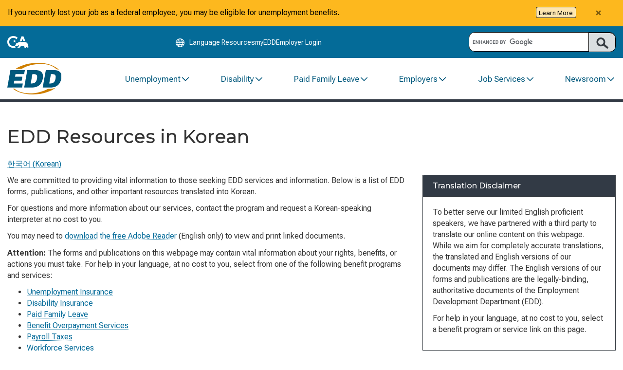

--- FILE ---
content_type: text/html; charset=utf-8
request_url: https://edd.ca.gov/en/language-resources/korean-en/
body_size: 142899
content:


<!DOCTYPE html>
<html lang="en" class="no-js">

<head>
    
<meta charset="utf-8">
<meta http-equiv="X-UA-Compatible" content="IE=edge">
<meta name="HandheldFriendly" content="True">
<meta name="MobileOptimized" content="320">
<meta name="viewport" content="width=device-width, initial-scale=1.0, viewport-fit=cover" />
<meta name="Author" content="Employment Development Department" />
<meta name="theme-color" content="#046B98">



<title>EDD Resources in Korean</title>

<link rel="stylesheet" href="/Assets/css/cagov.core.min-6-30-25.css">
<link rel="stylesheet" href="/Assets/css/colorscheme-oceanside.css">
<link rel="stylesheet" href="/Assets/css/customCss/googleSearch.css" />

<link rel="preconnect" href="https://fonts.googleapis.com">
<link rel="preconnect" href="https://fonts.gstatic.com" crossorigin>

<link href="https://fonts.googleapis.com/css2?family=Montserrat:ital,wght@0,100..900;1,100..900&family=Noto+Sans:ital,wght@0,100..900;1,100..900&family=Roboto+Flex:opsz,wght@8..144,100..1000&display=swap" rel="stylesheet">
<link href='https://fonts.googleapis.com/css?family=Source+Sans+Pro:400,700&display=swap' rel='stylesheet' type='text/css'>

<link href="/bundles/css?v=Zdn8ibzDqA7gti-2iPy5KeI8cixa7t2BC3N-ELWBiF41" rel="stylesheet"/>




    <script>
            (function (w, d, s, l, i) {
        w[l] = w[l] || []; w[l].push({
            'gtm.start':
                new Date().getTime(), event: 'gtm.js'
        }); var f = d.getElementsByTagName(s)[0],
            j = d.createElement(s), dl = l != 'dataLayer' ? '&l=' + l : ''; j.async = true; j.src =
                'https://www.googletagmanager.com/gtm.js?id=' + i + dl; f.parentNode.insertBefore(j, f);
    })(window,document,'script','dataLayer','GTM-N8KVMBR');
    </script>

<script>
    (function () {
        var id = 'global-alert-649ae30a-9f3d-41cf-9c11-74ebf32649e1';
        var name = 'alert-' + id;

        function hasCookie(n) {
            return document.cookie.split(';').some(function (c) {
                return c.trim().indexOf(n + '=') === 0;
            });
        }

        if (!hasCookie(name)) {
            document.addEventListener('DOMContentLoaded', function () {
                var el = document.querySelector('.alert-banner[data-alert-id="' + id + '"]');
                if (el) el.classList.remove('prehide');
            });
        }
    })();
</script>

<script src="https://code.jquery.com/jquery-3.4.1.min.js"
        integrity="sha256-CSXorXvZcTkaix6Yvo6HppcZGetbYMGWSFlBw8HfCJo="
        crossorigin="anonymous"></script>
<script>
    if (typeof jQuery == 'undefined') {
        document.write(unescape("%3Cscript src='/Assets/js/libs/jquery.js' type='text/javascript'%3E%3C/script%3E"));
    }
</script>

<script src="https://code.jquery.com/jquery-migrate-3.0.1.min.js"></script>

<script>
    if (typeof jQuery.migrateWarnings == 'undefined') {
        document.write(unescape("%3Cscript src='/Assets/js/libs/jquery-migrate-3.0.1.js' type='text/javascript'%3E%3C/script%3E"));
    }
</script>

<script src="/Assets/js/jq_expand.js"></script>

<link rel="manifest" href="/manifest.json">
<link rel="icon" href="/favicon.ico">
<link rel="icon" sizes="192x192" href="/Assets/images/apple-touch-icon-192x192.png">

<!-- This module allows for the loading of the custom header code -->






<script type="application/ld+json">
    {
  "@context": "https://schema.org",
  "datePublished": "2022-04-18",
  "dateModified": "2025-10-28"
}
</script>


<!-- Include Google Analytics -->

    <!-- Google Analytics tag (gtag.js) -->
    <script async src="https://www.googletagmanager.com/gtag/js?id=G-KF25MR5YHK"></script>
    <script>
        window.dataLayer = window.dataLayer || [];
        function gtag() { dataLayer.push(arguments); }
        gtag('js', new Date());
        gtag('config', 'G-KF25MR5YHK'); //GA4 edd.ca.gov ID
        gtag('config', 'G-69TD0KNT0F'); // statewide GA4 ID
        </script>
</head>

<body class="primary inner-page">
    <div id='ZN_9HxZEDQ06FHFeTk'><!--DO NOT REMOVE-CONTENTS PLACED HERE--></div>


    <noscript>
        <iframe src="https://www.googletagmanager.com/ns.html?id=GTM-N8KVMBR" height="0" width="0" style="display:none;visibility:hidden"></iframe>
    </noscript>

    <div id="skip-to-content"><a href="#main-content">Skip to Main Content</a></div>
    





    


<header class="site-header" role="banner">




    <div class="prehide alert alert-severe alert-dismissible  alert-banner" data-alert-id="global-alert-649ae30a-9f3d-41cf-9c11-74ebf32649e1" role="status">
        <div class="container">
                <button type="button" class="close" data-dismiss="alert" aria-label="Close alert"><span aria-hidden="true">&times;</span></button>
            <span class="alert-text"><p class="mt-2">If you recently lost your job as a federal employee, you may be eligible for unemployment benefits.<a class="alert-link btn btn-default btn-xs" href="/link/ed2a191e1eb14ccd9142b71dc7622f43.aspx">Learn More</a></p></span>
        </div>
    </div>

<script type="text/javascript" defer>
    document.addEventListener('DOMContentLoaded', function () {
        $(document).ready(function () {
            function setCookie(cname, cvalue, exminutes) {
                var d = new Date();
                d.setTime(d.getTime() + (exminutes * 60 * 1000));
                var expires = "expires=" + d.toUTCString();
                document.cookie = cname + "=" + cvalue + ";" + expires + ";path=/";
            }

            function getCookie(cname) {
                var name = cname + "=";
                var decodedCookie = decodeURIComponent(document.cookie);
                var ca = decodedCookie.split(';');
                for (var i = 0; i < ca.length; i++) {
                    var c = ca[i];
                    while (c.charAt(0) == ' ') {
                        c = c.substring(1);
                    }
                    if (c.indexOf(name) == 0) {
                        return c.substring(name.length, c.length);
                    }
                }
                return "";
            }

            $(".alert").each(function () {
                if ($(this).data('alert-id')) {
                    var alertId = $(this).data('alert-id');
                    var alertCookie = getCookie("alert-" + alertId);
                    if (alertCookie != "") {
                        $(this).hide();
                    }
                }
            });

            $(".alert .close").off('click').on('click', function () {
                if ($(this).parents('.alert').data('alert-id')) {
                    var alertId = $(this).parents('.alert').data('alert-id');
                    setCookie("alert-" + alertId, alertId, 15);
                }
            });

            $(".alert-cookie").each(function () {
                if ($(this).data('cookie-id')) {
                    var cookieId = $(this).data('cookie-id');
                    var cookieId = getCookie("cookie-" + cookieId);
                    if (cookieId != "") {
                        $(this).hide();
                    }
                }
            });

            $(".alert-cookie .close").off('click').on('click', function () {
                console.log($(this).parents('.alert-cookie').data('cookie-id'));
                if ($(this).parents('.alert-cookie').data('cookie-id')) {
                    var cookieId = $(this).parents('.alert-cookie').data('cookie-id');
                    console.log(cookieId);
                    setCookie("cookie-" + cookieId, cookieId, 15);
                }
            });
        });
    });
</script>


    <div class="site-utility-header" role="navigation" aria-label="Utility">
        <div class="container utility-header-inner">
                <div class="utility-logo">
                    <a href="https://ca.gov" lang="en" onclick="ga('send', 'event', 'Header', 'Utility Click', 'Utility CAGov')">
                        <img src="/siteassets/images/edd-branding/ca-logo.svg" class="utility-header-logo" alt="CA.gov logo" />
                    </a>
                </div>

                <ul class="utility-header-link-container">
                    <li class="utility-header-language-resources-link utility-header-link">
    <a href="#"
       data-toggle="modal"
       data-target="#languageChoice"
       style="text-decoration: none;"
       class="language-resources-link"
       onclick="gtag('event','click',{'event_category':'Header','event_label':'Language Resource Modal Click'});">

        <span class="ca-gov-icon-globe"></span>
        <span id="LanguageOptions" class="">Language Resources</span>
    </a>


                    </li>

                        <li class="utility-header-link">
                            <a href="https://myedd.edd.ca.gov/s/" title="myEDD">
                                myEDD
                            </a>
                        </li>
                        <li class="utility-header-link">
                            <a href="/en/about_edd/employer_services_online/" title="Employer Login">
                                Employer Login
                            </a>
                        </li>
                </ul>

            <div class="utility-search" role="search">
                <div class="gcse-searchbox-only" data-resultsUrl="/en/Search"></div>
            </div>
        </div>
    </div>

    <div class="main-header">
        <div class="container main-header-inner">



<nav class="main-nav-wrapper" aria-label="Main Navigation">
    <a href="/" aria-label="Employment Development Department Home">
        <div class="main-nav-logo">
            <img src="/siteassets/images/edd-branding/edd-logo.svg" alt="Employment Development Department Home" />
        </div>
    </a>

    <button class="mobile-nav-toggle" aria-controls="mobile-nav" aria-expanded="false" aria-label="Toggle navigation">
        <span class="hidden">Open menu</span>
        <svg xmlns="http://www.w3.org/2000/svg" width="53" height="53" viewBox="0 0 53 53" fill="none" class="hamburger-icon">
            <g clip-path="url(#clip0)" transform="translate(0 6)">
                <path class="line line1" d="M3.34174 3.15038H49.6583" stroke="currentColor" stroke-width="2" />
                <path class="line line2" d="M3.34174 20.5045H49.6583" stroke="currentColor" stroke-width="2" />
                <path class="line line3" d="M3.34174 37.8496H49.6583" stroke="currentColor" stroke-width="2" />
            </g>
            <defs>
                <clipPath id="clip0">
                    <rect width="53" height="53" fill="white" />
                </clipPath>
            </defs>
        </svg>
    </button>

    <div class="main-nav-container">
        <ul id="main-nav-menu" class="main-nav-list" role="menubar">
            <li class="main-nav-item has-submenu" role="none">
                <button class="main-nav-link"
                        role="menuitem"
                        aria-haspopup="true"
                        aria-expanded="false"
                        aria-controls="submenu-nav-item-35589"
                        id="nav-toggle-nav-item-35589"
                        aria-label="Unemployment, has submenu">
                    <span>Unemployment</span>
                    <span class="chevron" aria-hidden="true">
                        <svg xmlns="http://www.w3.org/2000/svg" width="20" height="19" viewBox="0 0 20 19" fill="none">
                            <mask id="path-1-inside-1_638_939" fill="white">
                                <path d="M3.00073 5.62777L3.00073 5.36667C3.14098 4.90974 3.6526 4.68752 4.09226 4.93752L9.98961 10.5373L15.9073 4.93682C16.5948 4.56253 17.3215 5.29236 16.8491 5.91526L10.5063 11.9768C10.2243 12.2303 9.77378 12.2296 9.49326 11.9768L3.14971 5.91595L3 5.62777L3.00073 5.62777Z" />
                            </mask>
                            <path d="M3.00073 5.62777L3.00073 5.36667C3.14098 4.90974 3.6526 4.68752 4.09226 4.93752L9.98961 10.5373L15.9073 4.93682C16.5948 4.56253 17.3215 5.29236 16.8491 5.91526L10.5063 11.9768C10.2243 12.2303 9.77378 12.2296 9.49326 11.9768L3.14971 5.91595L3 5.62777L3.00073 5.62777Z" fill="#00587C" />
                            <path d="M3.00073 5.62777L3.00073 7.62777L5.00073 7.62777L5.00073 5.62777L3.00073 5.62777ZM3.00073 5.36667L1.08878 4.77978L1.00073 5.06662L1.00073 5.36667L3.00073 5.36667ZM4.09226 4.93752L5.46941 3.48719L5.29268 3.31937L5.08082 3.19891L4.09226 4.93752ZM9.98961 10.5373L8.61246 11.9876L9.98733 13.2931L11.3644 11.9899L9.98961 10.5373ZM15.9073 4.93682L14.951 3.18028L14.722 3.30497L14.5326 3.48421L15.9073 4.93682ZM16.8491 5.91526L18.2309 7.36116L18.3463 7.25091L18.4427 7.12375L16.8491 5.91526ZM10.5063 11.9768L11.8433 13.4642L11.866 13.4438L11.8881 13.4227L10.5063 11.9768ZM9.49326 11.9768L8.11163 13.4229L8.13275 13.4431L8.15444 13.4626L9.49326 11.9768ZM3.14971 5.91595L1.37489 6.83792L1.52797 7.13261L1.76808 7.36202L3.14971 5.91595ZM3 5.62777L3 3.62777L-0.292708 3.62777L1.22519 6.54974L3 5.62777ZM5.00073 5.62777L5.00073 5.36667L1.00073 5.36667L1.00073 5.62777L5.00073 5.62777ZM4.91268 5.95355C4.68733 6.68771 3.80603 7.07546 3.10371 6.67612L5.08082 3.19891C3.49917 2.29959 1.59464 3.13177 1.08878 4.77978L4.91268 5.95355ZM2.71511 6.38784L8.61246 11.9876L11.3668 9.08698L5.46941 3.48719L2.71511 6.38784ZM11.3644 11.9899L17.2821 6.38943L14.5326 3.48421L8.61487 9.0847L11.3644 11.9899ZM16.8636 6.69336C16.3878 6.95245 15.7726 6.84905 15.3824 6.44958C15.1917 6.25428 15.0342 5.9668 15.0048 5.61214C14.9736 5.2362 15.0973 4.91543 15.2555 4.70676L18.4427 7.12375C19.32 5.96695 19.0941 4.525 18.2439 3.65461C17.4366 2.82807 16.1143 2.5469 14.951 3.18028L16.8636 6.69336ZM15.4673 4.46935L9.12452 10.5309L11.8881 13.4227L18.2309 7.36116L15.4673 4.46935ZM9.16928 10.4894C9.64799 10.0591 10.3521 10.0585 10.8321 10.4911L8.15444 13.4626C9.19549 14.4007 10.8007 14.4015 11.8433 13.4642L9.16928 10.4894ZM10.8749 10.5308L4.53133 4.46989L1.76808 7.36202L8.11163 13.4229L10.8749 10.5308ZM4.92452 4.99398L4.77481 4.70579L1.22519 6.54974L1.37489 6.83792L4.92452 4.99398ZM3 7.62777L3.00073 7.62777L3.00073 3.62777L3 3.62777L3 7.62777Z" fill="#00587C" mask="url(#path-1-inside-1_638_939)" />
                        </svg>
                    </span>
                </button>

                    <ul id="submenu-nav-item-35589"
                        class="submenu two-column"
                        role="menu"
                        aria-labelledby="nav-toggle-nav-item-35589"
                        hidden>
                            <li>
                                <a href="/en/unemployment/" role="menuitem">Unemployment Benefits</a>
                            </li>
                            <li>
                                <a href="/en/unemployment/step-1-get-your-information-in-order/" role="menuitem">Step 1: Get Your Information in Order</a>
                            </li>
                            <li>
                                <a href="/en/unemployment/step-2-apply/" role="menuitem">Step 2: Apply</a>
                            </li>
                            <li>
                                <a href="/en/unemployment/step-3-register-in-caljobs/" role="menuitem">Step 3: Register in CalJOBS</a>
                            </li>
                            <li>
                                <a href="/en/unemployment/step-4-review-benefit-documents/" role="menuitem">Step 4: Review Benefit Documents</a>
                            </li>
                            <li>
                                <a href="/en/unemployment/step-5-certify-for-benefits-to-avoid-delays/" role="menuitem">Step 5: Certify for Benefits</a>
                            </li>
                            <li>
                                <a href="/en/unemployment/step-6-receive-your-first-payment/" role="menuitem">Step 6: Receive Your First Payment</a>
                            </li>
                            <li>
                                <a href="/en/unemployment/step-7-continue-to-certify/" role="menuitem">Step 7: Continue to Certify</a>
                            </li>
                            <li>
                                <a href="/en/unemployment/step-8-end-your-benefits/" role="menuitem">Step 8: End Your Benefits</a>
                            </li>
                            <li>
                                <a href="/en/unemployment/claim-status/" role="menuitem">Determinations and Eligibility</a>
                            </li>
                            <li>
                                <a href="/en/unemployment/appeals/" role="menuitem">Appeals</a>
                            </li>
                            <li>
                                <a href="/en/unemployment/overpayments-and-penalties/" role="menuitem">Overpayments and Penalties</a>
                            </li>
                    </ul>
            </li>
            <li class="main-nav-item has-submenu" role="none">
                <button class="main-nav-link"
                        role="menuitem"
                        aria-haspopup="true"
                        aria-expanded="false"
                        aria-controls="submenu-nav-item-35590"
                        id="nav-toggle-nav-item-35590"
                        aria-label="Disability, has submenu">
                    <span>Disability</span>
                    <span class="chevron" aria-hidden="true">
                        <svg xmlns="http://www.w3.org/2000/svg" width="20" height="19" viewBox="0 0 20 19" fill="none">
                            <mask id="path-1-inside-1_638_939" fill="white">
                                <path d="M3.00073 5.62777L3.00073 5.36667C3.14098 4.90974 3.6526 4.68752 4.09226 4.93752L9.98961 10.5373L15.9073 4.93682C16.5948 4.56253 17.3215 5.29236 16.8491 5.91526L10.5063 11.9768C10.2243 12.2303 9.77378 12.2296 9.49326 11.9768L3.14971 5.91595L3 5.62777L3.00073 5.62777Z" />
                            </mask>
                            <path d="M3.00073 5.62777L3.00073 5.36667C3.14098 4.90974 3.6526 4.68752 4.09226 4.93752L9.98961 10.5373L15.9073 4.93682C16.5948 4.56253 17.3215 5.29236 16.8491 5.91526L10.5063 11.9768C10.2243 12.2303 9.77378 12.2296 9.49326 11.9768L3.14971 5.91595L3 5.62777L3.00073 5.62777Z" fill="#00587C" />
                            <path d="M3.00073 5.62777L3.00073 7.62777L5.00073 7.62777L5.00073 5.62777L3.00073 5.62777ZM3.00073 5.36667L1.08878 4.77978L1.00073 5.06662L1.00073 5.36667L3.00073 5.36667ZM4.09226 4.93752L5.46941 3.48719L5.29268 3.31937L5.08082 3.19891L4.09226 4.93752ZM9.98961 10.5373L8.61246 11.9876L9.98733 13.2931L11.3644 11.9899L9.98961 10.5373ZM15.9073 4.93682L14.951 3.18028L14.722 3.30497L14.5326 3.48421L15.9073 4.93682ZM16.8491 5.91526L18.2309 7.36116L18.3463 7.25091L18.4427 7.12375L16.8491 5.91526ZM10.5063 11.9768L11.8433 13.4642L11.866 13.4438L11.8881 13.4227L10.5063 11.9768ZM9.49326 11.9768L8.11163 13.4229L8.13275 13.4431L8.15444 13.4626L9.49326 11.9768ZM3.14971 5.91595L1.37489 6.83792L1.52797 7.13261L1.76808 7.36202L3.14971 5.91595ZM3 5.62777L3 3.62777L-0.292708 3.62777L1.22519 6.54974L3 5.62777ZM5.00073 5.62777L5.00073 5.36667L1.00073 5.36667L1.00073 5.62777L5.00073 5.62777ZM4.91268 5.95355C4.68733 6.68771 3.80603 7.07546 3.10371 6.67612L5.08082 3.19891C3.49917 2.29959 1.59464 3.13177 1.08878 4.77978L4.91268 5.95355ZM2.71511 6.38784L8.61246 11.9876L11.3668 9.08698L5.46941 3.48719L2.71511 6.38784ZM11.3644 11.9899L17.2821 6.38943L14.5326 3.48421L8.61487 9.0847L11.3644 11.9899ZM16.8636 6.69336C16.3878 6.95245 15.7726 6.84905 15.3824 6.44958C15.1917 6.25428 15.0342 5.9668 15.0048 5.61214C14.9736 5.2362 15.0973 4.91543 15.2555 4.70676L18.4427 7.12375C19.32 5.96695 19.0941 4.525 18.2439 3.65461C17.4366 2.82807 16.1143 2.5469 14.951 3.18028L16.8636 6.69336ZM15.4673 4.46935L9.12452 10.5309L11.8881 13.4227L18.2309 7.36116L15.4673 4.46935ZM9.16928 10.4894C9.64799 10.0591 10.3521 10.0585 10.8321 10.4911L8.15444 13.4626C9.19549 14.4007 10.8007 14.4015 11.8433 13.4642L9.16928 10.4894ZM10.8749 10.5308L4.53133 4.46989L1.76808 7.36202L8.11163 13.4229L10.8749 10.5308ZM4.92452 4.99398L4.77481 4.70579L1.22519 6.54974L1.37489 6.83792L4.92452 4.99398ZM3 7.62777L3.00073 7.62777L3.00073 3.62777L3 3.62777L3 7.62777Z" fill="#00587C" mask="url(#path-1-inside-1_638_939)" />
                        </svg>
                    </span>
                </button>

                    <ul id="submenu-nav-item-35590"
                        class="submenu two-column"
                        role="menu"
                        aria-labelledby="nav-toggle-nav-item-35590"
                        hidden>
                            <li>
                                <a href="/en/disability/disability_insurance/" role="menuitem">Disability Insurance Benefits</a>
                            </li>
                            <li>
                                <a href="/en/disability/step-1-get-your-information-in-order/" role="menuitem">Step 1: Get Your Information in Order</a>
                            </li>
                            <li>
                                <a href="/en/disability/step-2-apply/" role="menuitem">Step 2: Apply</a>
                            </li>
                            <li>
                                <a href="/en/disability/step-3-have-a-medical-certification-completed/" role="menuitem">Step 3: Have a Medical Certification Completed</a>
                            </li>
                            <li>
                                <a href="/en/disability/step-4-review-benefit-documents/" role="menuitem">Step 4: Review Benefit Documents</a>
                            </li>
                            <li>
                                <a href="/en/disability/step-5-receive-your-first-payment/" role="menuitem">Step 5: Receive Your First Payment</a>
                            </li>
                            <li>
                                <a href="/en/disability/step-6-manage-benefits/" role="menuitem">Step 6: Manage Benefits</a>
                            </li>
                            <li>
                                <a href="/en/disability/step-7-end-your-benefits/" role="menuitem">Step 7: End Your Benefits</a>
                            </li>
                            <li>
                                <a href="/en/disability/Am_I_Eligible_for_DI_Benefits/" role="menuitem">Eligibility Requirements</a>
                            </li>
                            <li>
                                <a href="/en/disability/appeals/" role="menuitem">Appeals</a>
                            </li>
                            <li>
                                <a href="/en/about_edd/events-and-seminars/" role="menuitem">Events and Educational Webinars</a>
                            </li>
                    </ul>
            </li>
            <li class="main-nav-item has-submenu" role="none">
                <button class="main-nav-link"
                        role="menuitem"
                        aria-haspopup="true"
                        aria-expanded="false"
                        aria-controls="submenu-nav-item-35591"
                        id="nav-toggle-nav-item-35591"
                        aria-label="Paid Family Leave, has submenu">
                    <span>Paid Family Leave</span>
                    <span class="chevron" aria-hidden="true">
                        <svg xmlns="http://www.w3.org/2000/svg" width="20" height="19" viewBox="0 0 20 19" fill="none">
                            <mask id="path-1-inside-1_638_939" fill="white">
                                <path d="M3.00073 5.62777L3.00073 5.36667C3.14098 4.90974 3.6526 4.68752 4.09226 4.93752L9.98961 10.5373L15.9073 4.93682C16.5948 4.56253 17.3215 5.29236 16.8491 5.91526L10.5063 11.9768C10.2243 12.2303 9.77378 12.2296 9.49326 11.9768L3.14971 5.91595L3 5.62777L3.00073 5.62777Z" />
                            </mask>
                            <path d="M3.00073 5.62777L3.00073 5.36667C3.14098 4.90974 3.6526 4.68752 4.09226 4.93752L9.98961 10.5373L15.9073 4.93682C16.5948 4.56253 17.3215 5.29236 16.8491 5.91526L10.5063 11.9768C10.2243 12.2303 9.77378 12.2296 9.49326 11.9768L3.14971 5.91595L3 5.62777L3.00073 5.62777Z" fill="#00587C" />
                            <path d="M3.00073 5.62777L3.00073 7.62777L5.00073 7.62777L5.00073 5.62777L3.00073 5.62777ZM3.00073 5.36667L1.08878 4.77978L1.00073 5.06662L1.00073 5.36667L3.00073 5.36667ZM4.09226 4.93752L5.46941 3.48719L5.29268 3.31937L5.08082 3.19891L4.09226 4.93752ZM9.98961 10.5373L8.61246 11.9876L9.98733 13.2931L11.3644 11.9899L9.98961 10.5373ZM15.9073 4.93682L14.951 3.18028L14.722 3.30497L14.5326 3.48421L15.9073 4.93682ZM16.8491 5.91526L18.2309 7.36116L18.3463 7.25091L18.4427 7.12375L16.8491 5.91526ZM10.5063 11.9768L11.8433 13.4642L11.866 13.4438L11.8881 13.4227L10.5063 11.9768ZM9.49326 11.9768L8.11163 13.4229L8.13275 13.4431L8.15444 13.4626L9.49326 11.9768ZM3.14971 5.91595L1.37489 6.83792L1.52797 7.13261L1.76808 7.36202L3.14971 5.91595ZM3 5.62777L3 3.62777L-0.292708 3.62777L1.22519 6.54974L3 5.62777ZM5.00073 5.62777L5.00073 5.36667L1.00073 5.36667L1.00073 5.62777L5.00073 5.62777ZM4.91268 5.95355C4.68733 6.68771 3.80603 7.07546 3.10371 6.67612L5.08082 3.19891C3.49917 2.29959 1.59464 3.13177 1.08878 4.77978L4.91268 5.95355ZM2.71511 6.38784L8.61246 11.9876L11.3668 9.08698L5.46941 3.48719L2.71511 6.38784ZM11.3644 11.9899L17.2821 6.38943L14.5326 3.48421L8.61487 9.0847L11.3644 11.9899ZM16.8636 6.69336C16.3878 6.95245 15.7726 6.84905 15.3824 6.44958C15.1917 6.25428 15.0342 5.9668 15.0048 5.61214C14.9736 5.2362 15.0973 4.91543 15.2555 4.70676L18.4427 7.12375C19.32 5.96695 19.0941 4.525 18.2439 3.65461C17.4366 2.82807 16.1143 2.5469 14.951 3.18028L16.8636 6.69336ZM15.4673 4.46935L9.12452 10.5309L11.8881 13.4227L18.2309 7.36116L15.4673 4.46935ZM9.16928 10.4894C9.64799 10.0591 10.3521 10.0585 10.8321 10.4911L8.15444 13.4626C9.19549 14.4007 10.8007 14.4015 11.8433 13.4642L9.16928 10.4894ZM10.8749 10.5308L4.53133 4.46989L1.76808 7.36202L8.11163 13.4229L10.8749 10.5308ZM4.92452 4.99398L4.77481 4.70579L1.22519 6.54974L1.37489 6.83792L4.92452 4.99398ZM3 7.62777L3.00073 7.62777L3.00073 3.62777L3 3.62777L3 7.62777Z" fill="#00587C" mask="url(#path-1-inside-1_638_939)" />
                        </svg>
                    </span>
                </button>

                    <ul id="submenu-nav-item-35591"
                        class="submenu two-column"
                        role="menu"
                        aria-labelledby="nav-toggle-nav-item-35591"
                        hidden>
                            <li>
                                <a href="/en/disability/paid-family-leave/" role="menuitem">Paid Family Leave Benefits</a>
                            </li>
                            <li>
                                <a href="/en/disability/paid-family-leave/step-1-get-your-information-in-order/" role="menuitem">Step 1: Get Your Information in Order</a>
                            </li>
                            <li>
                                <a href="/en/disability/paid-family-leave/step-2-apply/" role="menuitem">Step 2: Apply</a>
                            </li>
                            <li>
                                <a href="/en/disability/paid-family-leave/step-3-submit-required-documents/" role="menuitem">Step 3: Submit Required Documents</a>
                            </li>
                            <li>
                                <a href="/en/disability/paid-family-leave/step-4-review-benefit-documents/" role="menuitem">Step 4: Review Benefit Documents</a>
                            </li>
                            <li>
                                <a href="/en/disability/paid-family-leave/step-5-receive-your-first-payment/" role="menuitem">Step 5: Receive Your First Payment</a>
                            </li>
                            <li>
                                <a href="/en/disability/paid-family-leave/step-6-manage-benefits/" role="menuitem">Step 6: Manage Benefits</a>
                            </li>
                            <li>
                                <a href="/en/disability/paid-family-leave/step-7-end-your-benefits/" role="menuitem">Step 7: End Your Benefits</a>
                            </li>
                            <li>
                                <a href="/en/disability/Am_I_Eligible_for_PFL_Benefits/" role="menuitem">Eligibility Requirements</a>
                            </li>
                            <li>
                                <a href="/en/disability/appeals/" role="menuitem">Appeals</a>
                            </li>
                            <li>
                                <a href="/en/disability/paid-family-leave/Physicians-and-Practitioners/" role="menuitem">Physicians and Practitioners</a>
                            </li>
                            <li>
                                <a href="/en/disability/paid-family-leave/Employers/" role="menuitem">Employers</a>
                            </li>
                            <li>
                                <a href="/en/about_edd/events-and-seminars/" role="menuitem">Events and Educational Webinars</a>
                            </li>
                    </ul>
            </li>
            <li class="main-nav-item has-submenu" role="none">
                <button class="main-nav-link"
                        role="menuitem"
                        aria-haspopup="true"
                        aria-expanded="false"
                        aria-controls="submenu-nav-item-35595"
                        id="nav-toggle-nav-item-35595"
                        aria-label="Employers, has submenu">
                    <span>Employers</span>
                    <span class="chevron" aria-hidden="true">
                        <svg xmlns="http://www.w3.org/2000/svg" width="20" height="19" viewBox="0 0 20 19" fill="none">
                            <mask id="path-1-inside-1_638_939" fill="white">
                                <path d="M3.00073 5.62777L3.00073 5.36667C3.14098 4.90974 3.6526 4.68752 4.09226 4.93752L9.98961 10.5373L15.9073 4.93682C16.5948 4.56253 17.3215 5.29236 16.8491 5.91526L10.5063 11.9768C10.2243 12.2303 9.77378 12.2296 9.49326 11.9768L3.14971 5.91595L3 5.62777L3.00073 5.62777Z" />
                            </mask>
                            <path d="M3.00073 5.62777L3.00073 5.36667C3.14098 4.90974 3.6526 4.68752 4.09226 4.93752L9.98961 10.5373L15.9073 4.93682C16.5948 4.56253 17.3215 5.29236 16.8491 5.91526L10.5063 11.9768C10.2243 12.2303 9.77378 12.2296 9.49326 11.9768L3.14971 5.91595L3 5.62777L3.00073 5.62777Z" fill="#00587C" />
                            <path d="M3.00073 5.62777L3.00073 7.62777L5.00073 7.62777L5.00073 5.62777L3.00073 5.62777ZM3.00073 5.36667L1.08878 4.77978L1.00073 5.06662L1.00073 5.36667L3.00073 5.36667ZM4.09226 4.93752L5.46941 3.48719L5.29268 3.31937L5.08082 3.19891L4.09226 4.93752ZM9.98961 10.5373L8.61246 11.9876L9.98733 13.2931L11.3644 11.9899L9.98961 10.5373ZM15.9073 4.93682L14.951 3.18028L14.722 3.30497L14.5326 3.48421L15.9073 4.93682ZM16.8491 5.91526L18.2309 7.36116L18.3463 7.25091L18.4427 7.12375L16.8491 5.91526ZM10.5063 11.9768L11.8433 13.4642L11.866 13.4438L11.8881 13.4227L10.5063 11.9768ZM9.49326 11.9768L8.11163 13.4229L8.13275 13.4431L8.15444 13.4626L9.49326 11.9768ZM3.14971 5.91595L1.37489 6.83792L1.52797 7.13261L1.76808 7.36202L3.14971 5.91595ZM3 5.62777L3 3.62777L-0.292708 3.62777L1.22519 6.54974L3 5.62777ZM5.00073 5.62777L5.00073 5.36667L1.00073 5.36667L1.00073 5.62777L5.00073 5.62777ZM4.91268 5.95355C4.68733 6.68771 3.80603 7.07546 3.10371 6.67612L5.08082 3.19891C3.49917 2.29959 1.59464 3.13177 1.08878 4.77978L4.91268 5.95355ZM2.71511 6.38784L8.61246 11.9876L11.3668 9.08698L5.46941 3.48719L2.71511 6.38784ZM11.3644 11.9899L17.2821 6.38943L14.5326 3.48421L8.61487 9.0847L11.3644 11.9899ZM16.8636 6.69336C16.3878 6.95245 15.7726 6.84905 15.3824 6.44958C15.1917 6.25428 15.0342 5.9668 15.0048 5.61214C14.9736 5.2362 15.0973 4.91543 15.2555 4.70676L18.4427 7.12375C19.32 5.96695 19.0941 4.525 18.2439 3.65461C17.4366 2.82807 16.1143 2.5469 14.951 3.18028L16.8636 6.69336ZM15.4673 4.46935L9.12452 10.5309L11.8881 13.4227L18.2309 7.36116L15.4673 4.46935ZM9.16928 10.4894C9.64799 10.0591 10.3521 10.0585 10.8321 10.4911L8.15444 13.4626C9.19549 14.4007 10.8007 14.4015 11.8433 13.4642L9.16928 10.4894ZM10.8749 10.5308L4.53133 4.46989L1.76808 7.36202L8.11163 13.4229L10.8749 10.5308ZM4.92452 4.99398L4.77481 4.70579L1.22519 6.54974L1.37489 6.83792L4.92452 4.99398ZM3 7.62777L3.00073 7.62777L3.00073 3.62777L3 3.62777L3 7.62777Z" fill="#00587C" mask="url(#path-1-inside-1_638_939)" />
                        </svg>
                    </span>
                </button>

                    <ul id="submenu-nav-item-35595"
                        class="submenu two-column"
                        role="menu"
                        aria-labelledby="nav-toggle-nav-item-35595"
                        hidden>
                            <li>
                                <a href="/en/employers/" role="menuitem">Employers Portal</a>
                            </li>
                            <li>
                                <a href="/en/payroll_taxes/Am_I_Required_to_Register_as_an_Employer/" role="menuitem">Register as an Employer</a>
                            </li>
                            <li>
                                <a href="/en/payroll_taxes/" role="menuitem">Payroll Taxes</a>
                            </li>
                            <li>
                                <a href="/en/payroll_taxes/payroll-tax-webinars/" role="menuitem">Payroll Tax Webinars</a>
                            </li>
                            <li>
                                <a href="/en/payroll_taxes/Due_Dates_Calendar/" role="menuitem">Calendar – Payroll Tax Due Dates</a>
                            </li>
                            <li>
                                <a href="/en/payroll_taxes/forms_and_publications/" role="menuitem">Payroll Taxes – Forms and Publications</a>
                            </li>
                            <li>
                                <a href="/en/unemployment/work_sharing_program/" role="menuitem">Work Sharing</a>
                            </li>
                            <li>
                                <a href="/en/jobs_and_training/Work_Opportunity_Tax_Credit/" role="menuitem">Work Opportunity Tax Credit</a>
                            </li>
                            <li>
                                <a href="/en/jobs_and_training/Employer_Information/" role="menuitem">Hiring and Training Services for Employers</a>
                            </li>
                            <li>
                                <a href="/en/unemployment/Employer_Information/" role="menuitem">Unemployment Insurance Employer Information</a>
                            </li>
                            <li>
                                <a href="/en/disability/Employer-Information/" role="menuitem">State Disability Insurance Employer Information</a>
                            </li>
                    </ul>
            </li>
            <li class="main-nav-item has-submenu" role="none">
                <button class="main-nav-link"
                        role="menuitem"
                        aria-haspopup="true"
                        aria-expanded="false"
                        aria-controls="submenu-nav-item-35596"
                        id="nav-toggle-nav-item-35596"
                        aria-label="Job Services, has submenu">
                    <span>Job Services</span>
                    <span class="chevron" aria-hidden="true">
                        <svg xmlns="http://www.w3.org/2000/svg" width="20" height="19" viewBox="0 0 20 19" fill="none">
                            <mask id="path-1-inside-1_638_939" fill="white">
                                <path d="M3.00073 5.62777L3.00073 5.36667C3.14098 4.90974 3.6526 4.68752 4.09226 4.93752L9.98961 10.5373L15.9073 4.93682C16.5948 4.56253 17.3215 5.29236 16.8491 5.91526L10.5063 11.9768C10.2243 12.2303 9.77378 12.2296 9.49326 11.9768L3.14971 5.91595L3 5.62777L3.00073 5.62777Z" />
                            </mask>
                            <path d="M3.00073 5.62777L3.00073 5.36667C3.14098 4.90974 3.6526 4.68752 4.09226 4.93752L9.98961 10.5373L15.9073 4.93682C16.5948 4.56253 17.3215 5.29236 16.8491 5.91526L10.5063 11.9768C10.2243 12.2303 9.77378 12.2296 9.49326 11.9768L3.14971 5.91595L3 5.62777L3.00073 5.62777Z" fill="#00587C" />
                            <path d="M3.00073 5.62777L3.00073 7.62777L5.00073 7.62777L5.00073 5.62777L3.00073 5.62777ZM3.00073 5.36667L1.08878 4.77978L1.00073 5.06662L1.00073 5.36667L3.00073 5.36667ZM4.09226 4.93752L5.46941 3.48719L5.29268 3.31937L5.08082 3.19891L4.09226 4.93752ZM9.98961 10.5373L8.61246 11.9876L9.98733 13.2931L11.3644 11.9899L9.98961 10.5373ZM15.9073 4.93682L14.951 3.18028L14.722 3.30497L14.5326 3.48421L15.9073 4.93682ZM16.8491 5.91526L18.2309 7.36116L18.3463 7.25091L18.4427 7.12375L16.8491 5.91526ZM10.5063 11.9768L11.8433 13.4642L11.866 13.4438L11.8881 13.4227L10.5063 11.9768ZM9.49326 11.9768L8.11163 13.4229L8.13275 13.4431L8.15444 13.4626L9.49326 11.9768ZM3.14971 5.91595L1.37489 6.83792L1.52797 7.13261L1.76808 7.36202L3.14971 5.91595ZM3 5.62777L3 3.62777L-0.292708 3.62777L1.22519 6.54974L3 5.62777ZM5.00073 5.62777L5.00073 5.36667L1.00073 5.36667L1.00073 5.62777L5.00073 5.62777ZM4.91268 5.95355C4.68733 6.68771 3.80603 7.07546 3.10371 6.67612L5.08082 3.19891C3.49917 2.29959 1.59464 3.13177 1.08878 4.77978L4.91268 5.95355ZM2.71511 6.38784L8.61246 11.9876L11.3668 9.08698L5.46941 3.48719L2.71511 6.38784ZM11.3644 11.9899L17.2821 6.38943L14.5326 3.48421L8.61487 9.0847L11.3644 11.9899ZM16.8636 6.69336C16.3878 6.95245 15.7726 6.84905 15.3824 6.44958C15.1917 6.25428 15.0342 5.9668 15.0048 5.61214C14.9736 5.2362 15.0973 4.91543 15.2555 4.70676L18.4427 7.12375C19.32 5.96695 19.0941 4.525 18.2439 3.65461C17.4366 2.82807 16.1143 2.5469 14.951 3.18028L16.8636 6.69336ZM15.4673 4.46935L9.12452 10.5309L11.8881 13.4227L18.2309 7.36116L15.4673 4.46935ZM9.16928 10.4894C9.64799 10.0591 10.3521 10.0585 10.8321 10.4911L8.15444 13.4626C9.19549 14.4007 10.8007 14.4015 11.8433 13.4642L9.16928 10.4894ZM10.8749 10.5308L4.53133 4.46989L1.76808 7.36202L8.11163 13.4229L10.8749 10.5308ZM4.92452 4.99398L4.77481 4.70579L1.22519 6.54974L1.37489 6.83792L4.92452 4.99398ZM3 7.62777L3.00073 7.62777L3.00073 3.62777L3 3.62777L3 7.62777Z" fill="#00587C" mask="url(#path-1-inside-1_638_939)" />
                        </svg>
                    </span>
                </button>

                    <ul id="submenu-nav-item-35596"
                        class="submenu two-column"
                        role="menu"
                        aria-labelledby="nav-toggle-nav-item-35596"
                        hidden>
                            <li>
                                <a href="/en/jobs_and_training/" role="menuitem">Job Services Portal</a>
                            </li>
                            <li>
                                <a href="/en/jobs_and_training/Caljobs/" role="menuitem">CalJOBS</a>
                            </li>
                            <li>
                                <a href="/en/jobs_and_training/TCLobby/" role="menuitem">America&#39;s Job Center of California</a>
                            </li>
                            <li>
                                <a href="/en/jobs_and_training/Job_Fairs_and_Workshops/" role="menuitem">Job Fairs and Workshops</a>
                            </li>
                            <li>
                                <a href="/en/jobs_and_training/services_for_veterans/" role="menuitem">Veterans Services</a>
                            </li>
                            <li>
                                <a href="/en/jobs_and_training/Employer_Information/" role="menuitem">Employer Information</a>
                            </li>
                            <li>
                                <a href="/en/jobs_and_training/Workforce_Partner_Information/" role="menuitem">Workforce Partner Information</a>
                            </li>
                            <li>
                                <a href="https://labormarketinfo.edd.ca.gov/" role="menuitem">Labor Market Information</a>
                            </li>
                    </ul>
            </li>
            <li class="main-nav-item has-submenu" role="none">
                <button class="main-nav-link"
                        role="menuitem"
                        aria-haspopup="true"
                        aria-expanded="false"
                        aria-controls="submenu-nav-item-35597"
                        id="nav-toggle-nav-item-35597"
                        aria-label="Newsroom, has submenu">
                    <span>Newsroom</span>
                    <span class="chevron" aria-hidden="true">
                        <svg xmlns="http://www.w3.org/2000/svg" width="20" height="19" viewBox="0 0 20 19" fill="none">
                            <mask id="path-1-inside-1_638_939" fill="white">
                                <path d="M3.00073 5.62777L3.00073 5.36667C3.14098 4.90974 3.6526 4.68752 4.09226 4.93752L9.98961 10.5373L15.9073 4.93682C16.5948 4.56253 17.3215 5.29236 16.8491 5.91526L10.5063 11.9768C10.2243 12.2303 9.77378 12.2296 9.49326 11.9768L3.14971 5.91595L3 5.62777L3.00073 5.62777Z" />
                            </mask>
                            <path d="M3.00073 5.62777L3.00073 5.36667C3.14098 4.90974 3.6526 4.68752 4.09226 4.93752L9.98961 10.5373L15.9073 4.93682C16.5948 4.56253 17.3215 5.29236 16.8491 5.91526L10.5063 11.9768C10.2243 12.2303 9.77378 12.2296 9.49326 11.9768L3.14971 5.91595L3 5.62777L3.00073 5.62777Z" fill="#00587C" />
                            <path d="M3.00073 5.62777L3.00073 7.62777L5.00073 7.62777L5.00073 5.62777L3.00073 5.62777ZM3.00073 5.36667L1.08878 4.77978L1.00073 5.06662L1.00073 5.36667L3.00073 5.36667ZM4.09226 4.93752L5.46941 3.48719L5.29268 3.31937L5.08082 3.19891L4.09226 4.93752ZM9.98961 10.5373L8.61246 11.9876L9.98733 13.2931L11.3644 11.9899L9.98961 10.5373ZM15.9073 4.93682L14.951 3.18028L14.722 3.30497L14.5326 3.48421L15.9073 4.93682ZM16.8491 5.91526L18.2309 7.36116L18.3463 7.25091L18.4427 7.12375L16.8491 5.91526ZM10.5063 11.9768L11.8433 13.4642L11.866 13.4438L11.8881 13.4227L10.5063 11.9768ZM9.49326 11.9768L8.11163 13.4229L8.13275 13.4431L8.15444 13.4626L9.49326 11.9768ZM3.14971 5.91595L1.37489 6.83792L1.52797 7.13261L1.76808 7.36202L3.14971 5.91595ZM3 5.62777L3 3.62777L-0.292708 3.62777L1.22519 6.54974L3 5.62777ZM5.00073 5.62777L5.00073 5.36667L1.00073 5.36667L1.00073 5.62777L5.00073 5.62777ZM4.91268 5.95355C4.68733 6.68771 3.80603 7.07546 3.10371 6.67612L5.08082 3.19891C3.49917 2.29959 1.59464 3.13177 1.08878 4.77978L4.91268 5.95355ZM2.71511 6.38784L8.61246 11.9876L11.3668 9.08698L5.46941 3.48719L2.71511 6.38784ZM11.3644 11.9899L17.2821 6.38943L14.5326 3.48421L8.61487 9.0847L11.3644 11.9899ZM16.8636 6.69336C16.3878 6.95245 15.7726 6.84905 15.3824 6.44958C15.1917 6.25428 15.0342 5.9668 15.0048 5.61214C14.9736 5.2362 15.0973 4.91543 15.2555 4.70676L18.4427 7.12375C19.32 5.96695 19.0941 4.525 18.2439 3.65461C17.4366 2.82807 16.1143 2.5469 14.951 3.18028L16.8636 6.69336ZM15.4673 4.46935L9.12452 10.5309L11.8881 13.4227L18.2309 7.36116L15.4673 4.46935ZM9.16928 10.4894C9.64799 10.0591 10.3521 10.0585 10.8321 10.4911L8.15444 13.4626C9.19549 14.4007 10.8007 14.4015 11.8433 13.4642L9.16928 10.4894ZM10.8749 10.5308L4.53133 4.46989L1.76808 7.36202L8.11163 13.4229L10.8749 10.5308ZM4.92452 4.99398L4.77481 4.70579L1.22519 6.54974L1.37489 6.83792L4.92452 4.99398ZM3 7.62777L3.00073 7.62777L3.00073 3.62777L3 3.62777L3 7.62777Z" fill="#00587C" mask="url(#path-1-inside-1_638_939)" />
                        </svg>
                    </span>
                </button>

                    <ul id="submenu-nav-item-35597"
                        class="submenu"
                        role="menu"
                        aria-labelledby="nav-toggle-nav-item-35597"
                        hidden>
                            <li>
                                <a href="/en/newsroom/" role="menuitem">News Releases and Helpful Links</a>
                            </li>
                            <li>
                                <a href="/en/newsroom/benefitting-californians/" role="menuitem">Benefiting Californians Blog</a>
                            </li>
                            <li>
                                <a href="/en/about_edd/eddnext/" role="menuitem">EDDNext Modernization Updates</a>
                            </li>
                            <li>
                                <a href="/en/about_edd/public_records_request/" role="menuitem">Public Records Request</a>
                            </li>
                            <li>
                                <a href="/en/about_edd/quick_statistics/" role="menuitem">Quick Statistics</a>
                            </li>
                            <li>
                                <a href="https://labormarketinfo.edd.ca.gov/" role="menuitem">Labor Market Information</a>
                            </li>
                            <li>
                                <a href="/en/newsroom/facts-and-stats/dashboard/" role="menuitem">Unemployment Data Dashboard</a>
                            </li>
                    </ul>
            </li>
        </ul>
    </div>
</nav>
        </div>
    </div>

    <!-- Mobile Menu -->
    <div id="mobile-nav" class="mobile-nav" hidden>


        <div class="mobile-search" role="search">
            <div class="gcse-searchbox-only" data-resultsUrl="/en/Search"></div>
        </div>

        <ul class="mobile-nav-list container">
            <li class="mobile-nav-item mobile-nav-link">
                <a href="https://myedd.edd.ca.gov/s/" role="menuitem">myEDD Login</a>
            </li>
            <li class="mobile-nav-item mobile-nav-link">
                <a href="/en/about_edd/employer_services_online/" role="menuitem">Employer Login</a>
            </li>

                <li class="mobile-nav-item has-submenu">
                    <button class="mobile-nav-link" aria-expanded="false" aria-controls="submenu-mobile-nav-35589" id="toggle-mobile-nav-35589">
                        Unemployment
                        <svg xmlns="http://www.w3.org/2000/svg" width="16" height="29" viewBox="0 0 16 29" fill="none">
                            <g clip-path="url(#clip0_392_3183)">
                                <path d="M1.5 1.50001L14.35 14.35L1.5 27.2" stroke="#046B98" stroke-width="3" stroke-linecap="round" stroke-linejoin="round" />
                            </g>
                            <defs>
                                <clipPath id="clip0_392_3183">
                                    <rect width="28.7" height="15.85" fill="white" transform="translate(0 28.7) rotate(-90)" />
                                </clipPath>
                            </defs>
                        </svg>
                    </button>

                        <ul id="submenu-mobile-nav-35589" class="mobile-submenu" role="menu" aria-labelledby="toggle-mobile-nav-35589" hidden>
                                <li role="none" class="mobile-submenu-item">
                                    <a href="/en/unemployment/" role="menuitem">Unemployment Benefits</a>
                                </li>
                                <li role="none" class="mobile-submenu-item">
                                    <a href="/en/unemployment/step-1-get-your-information-in-order/" role="menuitem">Step 1: Get Your Information in Order</a>
                                </li>
                                <li role="none" class="mobile-submenu-item">
                                    <a href="/en/unemployment/step-2-apply/" role="menuitem">Step 2: Apply</a>
                                </li>
                                <li role="none" class="mobile-submenu-item">
                                    <a href="/en/unemployment/step-3-register-in-caljobs/" role="menuitem">Step 3: Register in CalJOBS</a>
                                </li>
                                <li role="none" class="mobile-submenu-item">
                                    <a href="/en/unemployment/step-4-review-benefit-documents/" role="menuitem">Step 4: Review Benefit Documents</a>
                                </li>
                                <li role="none" class="mobile-submenu-item">
                                    <a href="/en/unemployment/step-5-certify-for-benefits-to-avoid-delays/" role="menuitem">Step 5: Certify for Benefits</a>
                                </li>
                                <li role="none" class="mobile-submenu-item">
                                    <a href="/en/unemployment/step-6-receive-your-first-payment/" role="menuitem">Step 6: Receive Your First Payment</a>
                                </li>
                                <li role="none" class="mobile-submenu-item">
                                    <a href="/en/unemployment/step-7-continue-to-certify/" role="menuitem">Step 7: Continue to Certify</a>
                                </li>
                                <li role="none" class="mobile-submenu-item">
                                    <a href="/en/unemployment/step-8-end-your-benefits/" role="menuitem">Step 8: End Your Benefits</a>
                                </li>
                                <li role="none" class="mobile-submenu-item">
                                    <a href="/en/unemployment/claim-status/" role="menuitem">Determinations and Eligibility</a>
                                </li>
                                <li role="none" class="mobile-submenu-item">
                                    <a href="/en/unemployment/appeals/" role="menuitem">Appeals</a>
                                </li>
                                <li role="none" class="mobile-submenu-item">
                                    <a href="/en/unemployment/overpayments-and-penalties/" role="menuitem">Overpayments and Penalties</a>
                                </li>
                        </ul>
                </li>
                <li class="mobile-nav-item has-submenu">
                    <button class="mobile-nav-link" aria-expanded="false" aria-controls="submenu-mobile-nav-35590" id="toggle-mobile-nav-35590">
                        Disability
                        <svg xmlns="http://www.w3.org/2000/svg" width="16" height="29" viewBox="0 0 16 29" fill="none">
                            <g clip-path="url(#clip0_392_3183)">
                                <path d="M1.5 1.50001L14.35 14.35L1.5 27.2" stroke="#046B98" stroke-width="3" stroke-linecap="round" stroke-linejoin="round" />
                            </g>
                            <defs>
                                <clipPath id="clip0_392_3183">
                                    <rect width="28.7" height="15.85" fill="white" transform="translate(0 28.7) rotate(-90)" />
                                </clipPath>
                            </defs>
                        </svg>
                    </button>

                        <ul id="submenu-mobile-nav-35590" class="mobile-submenu" role="menu" aria-labelledby="toggle-mobile-nav-35590" hidden>
                                <li role="none" class="mobile-submenu-item">
                                    <a href="/en/disability/disability_insurance/" role="menuitem">Disability Insurance Benefits</a>
                                </li>
                                <li role="none" class="mobile-submenu-item">
                                    <a href="/en/disability/step-1-get-your-information-in-order/" role="menuitem">Step 1: Get Your Information in Order</a>
                                </li>
                                <li role="none" class="mobile-submenu-item">
                                    <a href="/en/disability/step-2-apply/" role="menuitem">Step 2: Apply</a>
                                </li>
                                <li role="none" class="mobile-submenu-item">
                                    <a href="/en/disability/step-3-have-a-medical-certification-completed/" role="menuitem">Step 3: Have a Medical Certification Completed</a>
                                </li>
                                <li role="none" class="mobile-submenu-item">
                                    <a href="/en/disability/step-4-review-benefit-documents/" role="menuitem">Step 4: Review Benefit Documents</a>
                                </li>
                                <li role="none" class="mobile-submenu-item">
                                    <a href="/en/disability/step-5-receive-your-first-payment/" role="menuitem">Step 5: Receive Your First Payment</a>
                                </li>
                                <li role="none" class="mobile-submenu-item">
                                    <a href="/en/disability/step-6-manage-benefits/" role="menuitem">Step 6: Manage Benefits</a>
                                </li>
                                <li role="none" class="mobile-submenu-item">
                                    <a href="/en/disability/step-7-end-your-benefits/" role="menuitem">Step 7: End Your Benefits</a>
                                </li>
                                <li role="none" class="mobile-submenu-item">
                                    <a href="/en/disability/Am_I_Eligible_for_DI_Benefits/" role="menuitem">Eligibility Requirements</a>
                                </li>
                                <li role="none" class="mobile-submenu-item">
                                    <a href="/en/disability/appeals/" role="menuitem">Appeals</a>
                                </li>
                                <li role="none" class="mobile-submenu-item">
                                    <a href="/en/about_edd/events-and-seminars/" role="menuitem">Events and Educational Webinars</a>
                                </li>
                        </ul>
                </li>
                <li class="mobile-nav-item has-submenu">
                    <button class="mobile-nav-link" aria-expanded="false" aria-controls="submenu-mobile-nav-35591" id="toggle-mobile-nav-35591">
                        Paid Family Leave
                        <svg xmlns="http://www.w3.org/2000/svg" width="16" height="29" viewBox="0 0 16 29" fill="none">
                            <g clip-path="url(#clip0_392_3183)">
                                <path d="M1.5 1.50001L14.35 14.35L1.5 27.2" stroke="#046B98" stroke-width="3" stroke-linecap="round" stroke-linejoin="round" />
                            </g>
                            <defs>
                                <clipPath id="clip0_392_3183">
                                    <rect width="28.7" height="15.85" fill="white" transform="translate(0 28.7) rotate(-90)" />
                                </clipPath>
                            </defs>
                        </svg>
                    </button>

                        <ul id="submenu-mobile-nav-35591" class="mobile-submenu" role="menu" aria-labelledby="toggle-mobile-nav-35591" hidden>
                                <li role="none" class="mobile-submenu-item">
                                    <a href="/en/disability/paid-family-leave/" role="menuitem">Paid Family Leave Benefits</a>
                                </li>
                                <li role="none" class="mobile-submenu-item">
                                    <a href="/en/disability/paid-family-leave/step-1-get-your-information-in-order/" role="menuitem">Step 1: Get Your Information in Order</a>
                                </li>
                                <li role="none" class="mobile-submenu-item">
                                    <a href="/en/disability/paid-family-leave/step-2-apply/" role="menuitem">Step 2: Apply</a>
                                </li>
                                <li role="none" class="mobile-submenu-item">
                                    <a href="/en/disability/paid-family-leave/step-3-submit-required-documents/" role="menuitem">Step 3: Submit Required Documents</a>
                                </li>
                                <li role="none" class="mobile-submenu-item">
                                    <a href="/en/disability/paid-family-leave/step-4-review-benefit-documents/" role="menuitem">Step 4: Review Benefit Documents</a>
                                </li>
                                <li role="none" class="mobile-submenu-item">
                                    <a href="/en/disability/paid-family-leave/step-5-receive-your-first-payment/" role="menuitem">Step 5: Receive Your First Payment</a>
                                </li>
                                <li role="none" class="mobile-submenu-item">
                                    <a href="/en/disability/paid-family-leave/step-6-manage-benefits/" role="menuitem">Step 6: Manage Benefits</a>
                                </li>
                                <li role="none" class="mobile-submenu-item">
                                    <a href="/en/disability/paid-family-leave/step-7-end-your-benefits/" role="menuitem">Step 7: End Your Benefits</a>
                                </li>
                                <li role="none" class="mobile-submenu-item">
                                    <a href="/en/disability/Am_I_Eligible_for_PFL_Benefits/" role="menuitem">Eligibility Requirements</a>
                                </li>
                                <li role="none" class="mobile-submenu-item">
                                    <a href="/en/disability/appeals/" role="menuitem">Appeals</a>
                                </li>
                                <li role="none" class="mobile-submenu-item">
                                    <a href="/en/disability/paid-family-leave/Physicians-and-Practitioners/" role="menuitem">Physicians and Practitioners</a>
                                </li>
                                <li role="none" class="mobile-submenu-item">
                                    <a href="/en/disability/paid-family-leave/Employers/" role="menuitem">Employers</a>
                                </li>
                                <li role="none" class="mobile-submenu-item">
                                    <a href="/en/about_edd/events-and-seminars/" role="menuitem">Events and Educational Webinars</a>
                                </li>
                        </ul>
                </li>
                <li class="mobile-nav-item has-submenu">
                    <button class="mobile-nav-link" aria-expanded="false" aria-controls="submenu-mobile-nav-35595" id="toggle-mobile-nav-35595">
                        Employers
                        <svg xmlns="http://www.w3.org/2000/svg" width="16" height="29" viewBox="0 0 16 29" fill="none">
                            <g clip-path="url(#clip0_392_3183)">
                                <path d="M1.5 1.50001L14.35 14.35L1.5 27.2" stroke="#046B98" stroke-width="3" stroke-linecap="round" stroke-linejoin="round" />
                            </g>
                            <defs>
                                <clipPath id="clip0_392_3183">
                                    <rect width="28.7" height="15.85" fill="white" transform="translate(0 28.7) rotate(-90)" />
                                </clipPath>
                            </defs>
                        </svg>
                    </button>

                        <ul id="submenu-mobile-nav-35595" class="mobile-submenu" role="menu" aria-labelledby="toggle-mobile-nav-35595" hidden>
                                <li role="none" class="mobile-submenu-item">
                                    <a href="/en/employers/" role="menuitem">Employers Portal</a>
                                </li>
                                <li role="none" class="mobile-submenu-item">
                                    <a href="/en/payroll_taxes/Am_I_Required_to_Register_as_an_Employer/" role="menuitem">Register as an Employer</a>
                                </li>
                                <li role="none" class="mobile-submenu-item">
                                    <a href="/en/payroll_taxes/" role="menuitem">Payroll Taxes</a>
                                </li>
                                <li role="none" class="mobile-submenu-item">
                                    <a href="/en/payroll_taxes/payroll-tax-webinars/" role="menuitem">Payroll Tax Webinars</a>
                                </li>
                                <li role="none" class="mobile-submenu-item">
                                    <a href="/en/payroll_taxes/Due_Dates_Calendar/" role="menuitem">Calendar – Payroll Tax Due Dates</a>
                                </li>
                                <li role="none" class="mobile-submenu-item">
                                    <a href="/en/payroll_taxes/forms_and_publications/" role="menuitem">Payroll Taxes – Forms and Publications</a>
                                </li>
                                <li role="none" class="mobile-submenu-item">
                                    <a href="/en/unemployment/work_sharing_program/" role="menuitem">Work Sharing</a>
                                </li>
                                <li role="none" class="mobile-submenu-item">
                                    <a href="/en/jobs_and_training/Work_Opportunity_Tax_Credit/" role="menuitem">Work Opportunity Tax Credit</a>
                                </li>
                                <li role="none" class="mobile-submenu-item">
                                    <a href="/en/jobs_and_training/Employer_Information/" role="menuitem">Hiring and Training Services for Employers</a>
                                </li>
                                <li role="none" class="mobile-submenu-item">
                                    <a href="/en/unemployment/Employer_Information/" role="menuitem">Unemployment Insurance Employer Information</a>
                                </li>
                                <li role="none" class="mobile-submenu-item">
                                    <a href="/en/disability/Employer-Information/" role="menuitem">State Disability Insurance Employer Information</a>
                                </li>
                        </ul>
                </li>
                <li class="mobile-nav-item has-submenu">
                    <button class="mobile-nav-link" aria-expanded="false" aria-controls="submenu-mobile-nav-35596" id="toggle-mobile-nav-35596">
                        Job Services
                        <svg xmlns="http://www.w3.org/2000/svg" width="16" height="29" viewBox="0 0 16 29" fill="none">
                            <g clip-path="url(#clip0_392_3183)">
                                <path d="M1.5 1.50001L14.35 14.35L1.5 27.2" stroke="#046B98" stroke-width="3" stroke-linecap="round" stroke-linejoin="round" />
                            </g>
                            <defs>
                                <clipPath id="clip0_392_3183">
                                    <rect width="28.7" height="15.85" fill="white" transform="translate(0 28.7) rotate(-90)" />
                                </clipPath>
                            </defs>
                        </svg>
                    </button>

                        <ul id="submenu-mobile-nav-35596" class="mobile-submenu" role="menu" aria-labelledby="toggle-mobile-nav-35596" hidden>
                                <li role="none" class="mobile-submenu-item">
                                    <a href="/en/jobs_and_training/" role="menuitem">Job Services Portal</a>
                                </li>
                                <li role="none" class="mobile-submenu-item">
                                    <a href="/en/jobs_and_training/Caljobs/" role="menuitem">CalJOBS</a>
                                </li>
                                <li role="none" class="mobile-submenu-item">
                                    <a href="/en/jobs_and_training/TCLobby/" role="menuitem">America&#39;s Job Center of California</a>
                                </li>
                                <li role="none" class="mobile-submenu-item">
                                    <a href="/en/jobs_and_training/Job_Fairs_and_Workshops/" role="menuitem">Job Fairs and Workshops</a>
                                </li>
                                <li role="none" class="mobile-submenu-item">
                                    <a href="/en/jobs_and_training/services_for_veterans/" role="menuitem">Veterans Services</a>
                                </li>
                                <li role="none" class="mobile-submenu-item">
                                    <a href="/en/jobs_and_training/Employer_Information/" role="menuitem">Employer Information</a>
                                </li>
                                <li role="none" class="mobile-submenu-item">
                                    <a href="/en/jobs_and_training/Workforce_Partner_Information/" role="menuitem">Workforce Partner Information</a>
                                </li>
                                <li role="none" class="mobile-submenu-item">
                                    <a href="https://labormarketinfo.edd.ca.gov/" role="menuitem">Labor Market Information</a>
                                </li>
                        </ul>
                </li>
                <li class="mobile-nav-item has-submenu">
                    <button class="mobile-nav-link" aria-expanded="false" aria-controls="submenu-mobile-nav-35597" id="toggle-mobile-nav-35597">
                        Newsroom
                        <svg xmlns="http://www.w3.org/2000/svg" width="16" height="29" viewBox="0 0 16 29" fill="none">
                            <g clip-path="url(#clip0_392_3183)">
                                <path d="M1.5 1.50001L14.35 14.35L1.5 27.2" stroke="#046B98" stroke-width="3" stroke-linecap="round" stroke-linejoin="round" />
                            </g>
                            <defs>
                                <clipPath id="clip0_392_3183">
                                    <rect width="28.7" height="15.85" fill="white" transform="translate(0 28.7) rotate(-90)" />
                                </clipPath>
                            </defs>
                        </svg>
                    </button>

                        <ul id="submenu-mobile-nav-35597" class="mobile-submenu" role="menu" aria-labelledby="toggle-mobile-nav-35597" hidden>
                                <li role="none" class="mobile-submenu-item">
                                    <a href="/en/newsroom/" role="menuitem">News Releases and Helpful Links</a>
                                </li>
                                <li role="none" class="mobile-submenu-item">
                                    <a href="/en/newsroom/benefitting-californians/" role="menuitem">Benefiting Californians Blog</a>
                                </li>
                                <li role="none" class="mobile-submenu-item">
                                    <a href="/en/about_edd/eddnext/" role="menuitem">EDDNext Modernization Updates</a>
                                </li>
                                <li role="none" class="mobile-submenu-item">
                                    <a href="/en/about_edd/public_records_request/" role="menuitem">Public Records Request</a>
                                </li>
                                <li role="none" class="mobile-submenu-item">
                                    <a href="/en/about_edd/quick_statistics/" role="menuitem">Quick Statistics</a>
                                </li>
                                <li role="none" class="mobile-submenu-item">
                                    <a href="https://labormarketinfo.edd.ca.gov/" role="menuitem">Labor Market Information</a>
                                </li>
                                <li role="none" class="mobile-submenu-item">
                                    <a href="/en/newsroom/facts-and-stats/dashboard/" role="menuitem">Unemployment Data Dashboard</a>
                                </li>
                        </ul>
                </li>
        </ul>
    </div>

    <div id="header-spacer"></div>
</header>

<script>
    window.__gcse = {
        callback: function () {
            // Changes search icon from Google icon to our custom icon
            var button = document.getElementsByClassName('gsc-search-button-v2');
            button[0].innerHTML = "<span class='ca-gov-icon-search font-size-25 text-dark' aria-hidden='true'></span><span class='sr-only'>Search</span>";
            button[1].innerHTML = "<span class='ca-gov-icon-search font-size-30 text-dark' aria-hidden='true'></span><span class='sr-only'>Search</span>";

            // Set custom placehold text on Google search input
            //var searchBox1 = document.getElementById('gsc-i-id1');
            //searchBox1.setAttribute('placeholder', 'Search EDD site');

            //var searchBox2 = document.getElementById('gsc-i-id2');
            //searchBox2.setAttribute('placeholder', 'Search EDD site');

            // Add container class to mobile search bar
            var mobileSearchBar = document.getElementById('___gcse_1');
            mobileSearchBar.className = "container";

            // Set custom tooltip text on search boxes
            var searchBoxHeader = document.getElementById("gsc-i-id1");
            searchBoxHeader.title = "Search the EDD website";
        }
    }
</script>

<script>
    document.addEventListener('DOMContentLoaded', function () {
        const toggle = document.querySelector('.mobile-nav-toggle');
        const mobileNav = document.getElementById('mobile-nav');
        const hamburgerIcon = toggle?.querySelector('.hamburger-icon');
        const header = document.querySelector('.site-header');
        const alertBanner = document.querySelector('.alert-banner');
        const main = document.querySelector('.main-primary');

        if (!toggle || !mobileNav || !header) return;

        function updateHeaderHeightVar() {
            if (header) {
                const height = header.offsetHeight;
                document.documentElement.style.setProperty('--header-height', `${height}px`);
            }
        }

        updateHeaderHeightVar();

        if ('ResizeObserver' in window && header) {
            let last = -1
            let queued = false;

            const observer = new ResizeObserver(() => {
                if (queued) return;
                queued = true;

                requestAnimationFrame(() => {
                    queued = false;
                    const h = header.offsetHeight;
                    if (h !== last) {
                        last = h;
                        document.documentElement.style.setProperty('--header-height', `${h}px`);
                    }
                });
            });
            observer.observe(header);
        } else {
            const rafUpdate = () => requestAnimationFrame(updateHeaderHeightVar);
            window.addEventListener('resize', rafUpdate);
            window.addEventListener('scroll', rafUpdate, { passive: true });
        }

        if (alertBanner) {
            const onEnd = (e) => {
                if (e.propertyName === 'max-height') {
                    updateHeaderHeightVar();
                    alertBanner.removeEventListener('transitionend', onEnd);
                }
            };
            alertBanner.addEventListener('transitionend', onEnd);
            requestAnimationFrame(updateHeaderHeightVar);
        }

        window.addEventListener('resize', () => {
            updateHeaderHeightVar();
            // If we’re now in desktop mode while the mobile nav is still open, close it & unlock scroll
            if (window.innerWidth > 992 && mobileNav.classList.contains('open')) {
                mobileNav.classList.remove('open');
                mobileNav.hidden = true;
                toggle.setAttribute('aria-expanded', 'false');
                hamburgerIcon.classList.remove('open');

                document.documentElement.classList.remove('lock-scroll');
                document.body.classList.remove('lock-scroll');
            }
        });

        if (toggle && mobileNav && hamburgerIcon) {
            toggle.addEventListener('click', function () {
                const expanded = toggle.getAttribute('aria-expanded') === 'true';
                toggle.setAttribute('aria-expanded', String(!expanded));
                hamburgerIcon.classList.toggle('open', !expanded);
                mobileNav.classList.toggle('open', !expanded);
                mobileNav.hidden = expanded;

                if (!expanded) {
                    // Lock scroll behind menu
                    document.documentElement.classList.add('lock-scroll');
                    document.body.classList.add('lock-scroll');
                    updateHeaderHeightVar();
                } else {
                    // Unlock scroll
                    document.documentElement.classList.remove('lock-scroll');
                    document.body.classList.remove('lock-scroll');
                }
            });
        }

        // ======== Mobile Submenu Logic ========
        const mobileButtons = document.querySelectorAll('.mobile-nav-link');

        mobileButtons.forEach(function (btn) {
            const submenuId = btn.getAttribute('aria-controls');
            const submenu = document.getElementById(submenuId);

            btn.addEventListener('click', function (e) {
                const isOpen = btn.classList.contains('active');

                // Close all other submenus
                mobileButtons.forEach(function (otherBtn) {
                    const otherSubmenu = document.getElementById(otherBtn.getAttribute('aria-controls'));
                    otherBtn.classList.remove('active');
                    otherBtn.setAttribute('aria-expanded', 'false');
                    if (otherSubmenu) otherSubmenu.hidden = true;
                });

                if (!isOpen) {
                    btn.classList.add('active');
                    btn.setAttribute('aria-expanded', 'true');
                    if (submenu) submenu.hidden = false;
                    btn.scrollIntoView({ behavior: "smooth" });
                }

                e.stopPropagation();
            });
        });

        // Close all mobile submenus on outside click
        document.addEventListener('click', function (e) {
            if (!e.target.closest('#mobile-nav') && !e.target.closest('.mobile-nav-toggle')) {
                mobileButtons.forEach(function (btn) {
                    const submenu = document.getElementById(btn.getAttribute('aria-controls'));
                    btn.classList.remove('active');
                    btn.setAttribute('aria-expanded', 'false');
                    if (submenu) submenu.hidden = true;
                });
            }
        });

        // ======== Desktop Nav Submenu Logic ========
        function closeSubmenu(item) {
            const toggleBtn = item.querySelector('.main-nav-link');
            const submenu = item.querySelector('.submenu');

            item.classList.remove('subnav-open');
            item.classList.add('subnav-closed');
            toggleBtn?.setAttribute('aria-expanded', 'false');
            if (submenu) submenu.hidden = true;
        }

        const navItems = document.querySelectorAll('.main-nav-item.has-submenu');

        function closeAllSubmenus(except = null) {
            navItems.forEach(function (item) {
                if (item === except) return;

                const toggleBtn = item.querySelector('.main-nav-link');
                const submenu = item.querySelector('.submenu');

                item.classList.remove('subnav-open');
                item.classList.add('subnav-closed');
                toggleBtn?.setAttribute('aria-expanded', 'false');
                if (submenu) submenu.hidden = true;
            });
        }

        navItems.forEach(function (item, index) {
            const toggleBtn = item.querySelector('.main-nav-link');
            const submenu = item.querySelector('.submenu');

            if (index >= navItems.length - 3) {
                item.classList.add('align-submenu-right');
            }

            if (!toggleBtn || !submenu) return;

            item.addEventListener('click', function (e) {
                if (e.target.closest('ul.submenu a')) return;

                const isOpen = item.classList.contains('subnav-open');
                closeAllSubmenus(isOpen ? null : item);

                const shouldOpen = !isOpen;
                toggleBtn.setAttribute('aria-expanded', String(shouldOpen));
                submenu.hidden = !shouldOpen;

                item.classList.toggle('subnav-open', shouldOpen);
                item.classList.toggle('subnav-closed', !shouldOpen);

                e.stopPropagation();
            });

            toggleBtn.addEventListener('keydown', function (e) {
                const key = e.key;
                const links = submenu.querySelectorAll('a');

                switch (key) {
                    case 'ArrowDown':
                        e.preventDefault();
                        if (links.length) links[0].focus();
                        break;

                    case 'ArrowUp':
                        e.preventDefault();
                        if (links.length) links[links.length - 1].focus();
                        break;

                    case 'ArrowRight':
                        e.preventDefault();
                        const next = navItems[(index + 1) % navItems.length];
                        next.querySelector('.main-nav-link')?.focus();
                        break;

                    case 'ArrowLeft':
                        e.preventDefault();
                        const prev = navItems[(index - 1 + navItems.length) % navItems.length];
                        prev.querySelector('.main-nav-link')?.focus();
                        break;

                    case 'Enter':
                    case ' ':
                        e.preventDefault();
                        toggleBtn.click();
                        break;

                    case 'Escape':
                        e.preventDefault();
                        closeAllSubmenus();
                        toggleBtn.focus();
                        break;
                }
            });

            const lastLink = submenu.querySelector('a:last-child');
            lastLink?.addEventListener('keydown', function (e) {
                if (e.key === 'Tab' && !e.shiftKey) {
                    setTimeout(() => {
                        if (!item.contains(document.activeElement)) {
                            closeSubmenu(item);
                        }
                    }, 0);
                }
            });
        });

        document.addEventListener('click', function (e) {
            if (!e.target.closest('.main-nav-list')) {
                closeAllSubmenus();
            }
        });

        document.addEventListener('keydown', function (e) {
            if (e.key === 'Escape') {
                closeAllSubmenus();
            }
        });
    });
</script>

<script>
    document.addEventListener('DOMContentLoaded', () => {
        const banner = document.querySelector('.alert-banner');
        const mobileNav = document.getElementById('mobile-nav');
        const HIDE_AFTER = 100;
        if (!banner) return;

        function getScrollY() {
            // Prefer the element the browser says is scrolling
            const se = document.scrollingElement || document.documentElement;
            return window.pageYOffset ?? se.scrollTop ?? 0;
        }

        let ticking = false, hidden = false;
        function onScroll() {
            if (ticking) return;
            ticking = true;

            requestAnimationFrame(() => {
                ticking = false;

                if (mobileNav && mobileNav.classList.contains('open')) return;

                const y = getScrollY();

                const shouldHide = y > HIDE_AFTER;

                if (shouldHide !== hidden) {
                    banner.classList.toggle('is-hidden', shouldHide);
                    hidden = shouldHide;
                }
            });
        }

        onScroll();
        window.addEventListener('scroll', onScroll, { passive: true });
        window.addEventListener('pageshow', onScroll);
    });
</script>


    <div id="main-content" class="main-content">
        

<div class="section">
    <main class="main-primary">
        




        

        <div class="group">
            <div class="full-width-title">
                <h1 >EDD Resources in Korean</h1>
            </div>
            <div class="full-width">
                <p><a lang="ko" href="/en/language-resources/korean/">한국어 (Korean)</a></p>
                
            <div class="group">
                <div class="two-thirds">
                    
<p>We are committed to providing vital information to those seeking EDD services and information. Below is a list of EDD forms, publications, and other important resources translated into Korean.</p>
<p>For questions and more information about our services, contact the program and request a Korean-speaking interpreter at no cost to you.&nbsp;</p>
<p>You may need to&nbsp;<a href="http://www.adobe.com/products/acrobat/readstep2.html">download the free Adobe Reader</a> (English only) to view and print linked documents.</p>
<p><strong>Attention:</strong>&nbsp;The forms and publications on this&nbsp;webpage&nbsp;may contain&nbsp;vital information about your rights, benefits, or actions you must take.&nbsp;For&nbsp;help in your language,&nbsp;at no cost to you,&nbsp;select from one of the following&nbsp;benefit programs and services:</p>
<ul>
<li><a href="/en/language-resources/korean-en/#UI">Unemployment&nbsp;Insurance</a></li>
<li><a href="/en/language-resources/korean-en/#DI">Disability Insurance</a></li>
<li><a href="/en/language-resources/korean-en/#PFL">Paid Family Leave</a></li>
<li><a href="/en/language-resources/korean-en/#BOS">Benefit Overpayment Services</a></li>
<li><a href="/en/language-resources/korean-en/#payroll">Payroll Taxes</a></li>
<li><a title="#" href="/en/language-resources/korean-en/#jt">Workforce Services</a></li>
</ul>
<h2><a id="UI"></a>Unemployment Insurance &nbsp;</h2>
<p>Unemployment Insurance is a program funded by employers. The program provides short-term benefit payments to workers who have lost their job or had their hours reduced through no fault of their own. To learn more about unemployment, visit <a href="/en/unemployment/">File for Unemployment &ndash; Overview</a><span> (English only)</span>.</p>
<p><strong>Note:</strong> If you apply for unemployment, tell us your preferred spoken and written language. We&rsquo;ll record it so that we can provide effective language assistance at no cost.</p>
<p>Here you can find documents translated into Korean. To view documents available in other languages, visit <span><a href="/en/unemployment/forms_and_publications/">Unemployment Insurance &ndash; Forms and Publications</a></span> (English only).</p>
                </div>
                <div class="third">
                    


<div class="card border-dark">
    <div class="card-header card-standout">
        <h3>Translation Disclaimer</h3>
    </div>
    <div class="card-block">
        <p>To better serve our limited English proficient speakers, we have partnered with a third party to translate our online content on this webpage. While we aim for completely accurate translations, the translated and English versions of our documents may differ. The English versions of our forms and publications are the legally-binding, authoritative documents of the Employment Development Department (EDD).</p>
<p>For&nbsp;help in your language,&nbsp;at no cost to you,&nbsp;select a benefit program or service link on this page.</p>
        <div class="btn-row text-left">
                    </div>
    </div>
</div>


<div class="card border-primary">
    <div class="card-header card-primary">
        <h3>The EDD Homepage</h3>
    </div>
    <div class="card-block">
        <p>Our website is not translated into Korean. It is possible to&nbsp;<a href="/en/">go to the EDD homepage</a>&nbsp;and use the Google Translate<sup>SM</sup>&nbsp;feature at the bottom of the homepage under&nbsp;<strong>Translation</strong>.</p>
<p><strong>Important:</strong>&nbsp;The Google Translate<sup>SM</sup>&nbsp;feature is provided for informational purposes only. The translations may not be exact. Use them as a rough guide. We cannot guarantee the accuracy of translations by the feature and are therefore not liable for any inaccurate information or changes in page formatting resulting from its use.&nbsp;For more information, view the&nbsp;<a href="/en/about_edd/google_translate_information/">Google Translate Disclaimer</a>.</p>
        <div class="btn-row text-left">
                    </div>
    </div>
</div>
                </div>
            </div>

<script type="text/javascript">
    /*-----------------------------------------------
	  Custom Toggle switch code for accordions, and
	  possibly other switches.
	-----------------------------------------------*/

function handleBtnClick(event) {
	toggleButton(event.target);
}

function handleBtnKeyDown(event) {
	// Check to see if space or enter were pressed
	if (event.key === " " || event.key === "Enter" || event.key === "Spacebar") { // "Spacebar" for IE11 support
		// Prevent the default action to stop scrolling when space is pressed
		event.preventDefault();
		toggleButton(event.target);
	}
}

function toggleButton(element) {
	// Check to see if the button is pressed
	var pressed = (element.getAttribute("aria-pressed") === "true");
	var stateText = document.getElementById('showHideText');
	// Change aria-pressed to the opposite state
	element.setAttribute("aria-pressed", !pressed);
	// toggle the Expand/Collapse state of the accordions
	if (pressed) {
		collapse();
		stateText.innerHTML = 'Show All';
	} else {
		expand();
		stateText.innerHTML = 'Hide All';
	}
}

</script>
    <!--show all hide all toggle switch button -->
    <!--new show all hide all toggle switch button -->
        <button class="accordionExpand btn btn-secondary mb-3 hide" tabindex="0" onclick="handleBtnClick(event)" onkeydown="handleBtnKeyDown(event)">
            <span id="showHideText" aria-pressed="false">Show All</span>
        </button>
    <div class="panel-group accordion" id="example-accordion">



<div id="UI-Forms-accordion-panel" class="accordDivider"></div>
<div class="panel panel-default">
    <div class="panel-heading" id="3adb3731-9300-4794-82ac-ca91ac2bbe70">
        <h3 class="panel-title">
            <a class="collapsed" data-toggle="collapse" data-parent="#example-accordion" href="#collapse-3adb3731-9300-4794-82ac-ca91ac2bbe70" aria-expanded="false" aria-controls="collapse-3adb3731-9300-4794-82ac-ca91ac2bbe70" data-target="#collapse-3adb3731-9300-4794-82ac-ca91ac2bbe70" id="ui-collapse-3adb3731-9300-4794-82ac-ca91ac2bbe70" tabindex="0">Forms<span aria-hidden="true"></span></a>
        </h3>
    </div>
    <div id="collapse-3adb3731-9300-4794-82ac-ca91ac2bbe70" class="panel-collapse toggleAccordion collapse" aria-labelledby="ui-collapse-3adb3731-9300-4794-82ac-ca91ac2bbe70" role="region" style="">
        <div class="panel-body">
            <h4>Fill-in Forms</h4>
<p><a href="https://edd.ca.gov/siteassets/files/pdf_pub_ctr/de1000m.pdf">Employment Development Department Appeal Form (DE 1000M)</a> <br>The DE 1000M can be used by claimants and employers to appeal an eligibility decision made by the Department.</p>
<p><a href="https://edd.ca.gov/siteassets/files/pdf_pub_ctr/de8498.pdf">Employment Development Department Discrimination Complaint Form (DE 8498)</a><br>Use this form to file a discrimination complaint with the EDD.</p>
<h4>Sample Forms for Viewing Only</h4>
<p><a href="https://edd.ca.gov/siteassets/files/pdf_pub_ctr/de120z.pdf">Unemployment Insurance Response Letter (DE 120Z)</a></p>
<p><a href="/siteassets/files/pdf_pub_ctr/de429dua.pdf">Notice of Federal Disaster Unemployment Assistance (DUA) (DE 429DUA)</a></p>
<p><a href="/siteassets/files/pdf_pub_ctr/de429z.pdf">Notice of Unemployment Insurance Award (DE 429Z)</a><br>Provides claimants with specific monetary and eligibility information on their claim.</p>
<p><a href="https://edd.ca.gov/siteassets/files/pdf_pub_ctr/de1080cz.pdf">Notice of Determination and/or Ruling (DE 1080CZ)</a><br>Mailed to employers and/or claimants. Contains information on a claimant&rsquo;s eligibility for benefits.</p>
<p><a href="/siteassets/files/pdf_pub_ctr/de1080mon.pdf">Notice of Determination (DE 1080MON) </a> <br>Mailed to claimants to notify them of their ineligibility for unemployment insurance benefits and information on their appeal rights.</p>
<p><a href="/siteassets/files/pdf_pub_ctr/de1101clmt.pdf">Notice of Unemployment Insurance Claim Filed (Claimant) (DE 1101CLMT)</a> <br>Provides claimants with a copy of their claim information as processed by the Department. This notice also advises claimants of their right to correct errors and/or omissions, and instructions on how to contact the Department.</p>
<p><a href="/siteassets/files/pdf_pub_ctr/1101i/de1101i.pdf">Unemployment Insurance Application (DE 1101I)</a><br>This is a sample application for unemployment benefits to assist claimants whose preferred language is Korean. The DE 1101I can only be printed and completed in English or Spanish, and either faxed or mailed to EDD to file for unemployment benefits. You can find the application in English or Spanish by visiting&nbsp;<a href="https://edd.ca.gov/Unemployment/Forms_and_Publications.htm">Unemployment Insurance &ndash; Forms and Publications</a>&nbsp;(English only).</p>
<p><a href="/siteassets/files/pdf_pub_ctr/1101i/de1101id.pdf">Unemployment Insurance Application for Disaster Unemployment Assistance (DUA) (DE 1101ID)</a><br>This is a sample application for unemployment benefits to assist claimants whose preferred language is Korean. This application includes the supplemental form for Disaster Unemployment Assistance (DUA) if you are unemployed or partially unemployed due to a disaster. The DE 1101ID can only be printed and completed in English or Spanish, and either faxed or mailed to EDD to file for unemployment benefits. You can find the application in English or Spanish by visiting&nbsp;<a href="https://edd.ca.gov/Unemployment/Forms_and_Publications.htm">Unemployment Insurance &ndash; Forms and Publications</a>&nbsp;(English only).</p>
<p><a href="https://edd.ca.gov/siteassets/files/pdf_pub_ctr/de1101er.pdf">Notice of Unemployment Insurance Claim Filed (DE 1101ER)</a></p>
<p><a href="https://edd.ca.gov/siteassets/files/pdf_pub_ctr/de1106z.pdf">Appointment Notice (DE 1106Z)</a></p>
<p><a href="/siteassets/files/pdf_pub_ctr/de1200.pdf">Back Pay Award Information Request (DE 1200)</a><br>Notice sent to employers requesting information about back pay.</p>
<p><a href="/siteassets/files/pdf_pub_ctr/de1326c.pdf">Request for Identity Verification (DE 1326C)</a><br>Notification advising the claimant that the Department is unable to verify his or her identity and identifying documents must be provided.</p>
<p><a href="/siteassets/files/pdf_pub_ctr/de1326cd.pdf">Acceptable Documents for Identity Verification (DE 1326CD)</a><br>List of documents that are acceptable for identity verification.</p>
<p><a href="/siteassets/files/pdf_pub_ctr/de1447.pdf">Notice of Potential Overpayment (DE 1447)</a><br>Mailed to claimants. Contains information on a potential overpayment where a claimant may have been overpaid unemployment benefits.</p>
<p><a href="/siteassets/files/pdf_pub_ctr/de1447coaz.pdf">Notice of Potential Overpayment and False Statement Penalty (DE 1447CO-AZ)</a><br>Mailed to claimants. Includes information on a potential overpayment and false statement penalties where a claimant may have been overpaid for unemployment benefits.</p>
<p><a href="/siteassets/files/pdf_pub_ctr/de1447cobz.pdf">Response to Potential Overpayment and False Statement Penalty (DE 1447CO-BZ)</a><br>Claimants can use this form to provide corrected or additional information about their potential overpayment or false statement penalty.</p>
<p><a href="https://edd.ca.gov/siteassets/files/pdf_pub_ctr/de1480z.pdf">Notice of Denial of Benefits and Overpayment (DE 1480Z)</a><br>Notifies claimants that they were overpaid for unemployment benefits. The notice lists the time period(s) for which the claimants were not eligible for benefits. It also includes information on how to file an appeal.</p>
<p><a href="https://edd.ca.gov/siteassets/files/pdf_pub_ctr/de2063.pdf">Notice of Reduced Earnings (DE 2063)</a></p>
<p><a href="/siteassets/files/pdf_pub_ctr/de4581cto.pdf">Continued Claim Form (DE 4581CTO)</a> <br>This is a sample of the Continued Claim Form to assist claimants in certifying for unemployment benefits. This is a sample only and cannot be printed and mailed to the EDD. <a href="https://edd.ca.gov/Unemployment/Contact_UI.htm">Contact EDD</a>&nbsp;(English only) if you need a replacement form issued to you to certify for UI benefits.</p>
<p><a href="/siteassets/files/pdf_pub_ctr/de4800.pdf">Notification of Unemployment Insurance Benefits Eligibility Interview (DE 4800)</a><br>A notice sent to claimants containing the date and time of their telephone interview regarding their eligibility for unemployment insurance benefits.</p>
<p><a href="https://edd.ca.gov/siteassets/files/pdf_pub_ctr/de5400e.pdf">Notice of Conditional Payment Pending Eligibility Review (DE 5400E)</a></p>
<p><a href="/siteassets/files/pdf_pub_ctr/de5613.pdf">Returned EDD Debit Card (DE 5613)</a><br>Notifies claimants that their debit card was returned for confidential destruction.</p>
<p><a href="https://edd.ca.gov/siteassets/files/pdf_pub_ctr/de5614.pdf">EDD Customer Account Number Notification (DE 5614)</a></p>
<p><a href="/siteassets/files/pdf_pub_ctr/de6315.pdf">Notice of Appeal and Transmittal of Appealed Determination (DE 6315)</a><br>Advises claimants that their former employer appealed the Department&rsquo;s decision to find them eligible for unemployment benefits.</p>
<p><a href="https://edd.ca.gov/siteassets/files/pdf_pub_ctr/de6315cc.pdf">Notice of Right to Receive Unemployment Insurance Benefits Pending Appeal (DE 6315CC)</a><br>Advises claimants that their appeal has been forwarded to the Office of Appeals and explains the right to be paid benefits pending the outcome of the appeal.</p>
<p><a href="/siteassets/files/pdf_pub_ctr/de8405.pdf">Notice of Requirement to Register for Work (DE 8405)</a><br>Advises unemployment insurance claimants that they must register for work using CalJOBS within 21 days.</p>
<p><a href="/siteassets/files/pdf_pub_ctr/de8598duad.pdf">Notice of Determination for Disaster Unemployment Assistance (DE 8598DUA-D)</a><br>Notifies claimants that they are not eligible for Disaster Unemployment Assistance.</p>
        </div>
    </div>
</div>


<div id="UI-Publication-Accordion-Panel" class="accordDivider"></div>
<div class="panel panel-default">
    <div class="panel-heading" id="de4f8b6d-e5f6-4a6e-a0a7-ff550deeb51e">
        <h3 class="panel-title">
            <a class="collapsed" data-toggle="collapse" data-parent="#example-accordion" href="#collapse-de4f8b6d-e5f6-4a6e-a0a7-ff550deeb51e" aria-expanded="false" aria-controls="collapse-de4f8b6d-e5f6-4a6e-a0a7-ff550deeb51e" data-target="#collapse-de4f8b6d-e5f6-4a6e-a0a7-ff550deeb51e" id="ui-collapse-de4f8b6d-e5f6-4a6e-a0a7-ff550deeb51e" tabindex="0">Publications<span aria-hidden="true"></span></a>
        </h3>
    </div>
    <div id="collapse-de4f8b6d-e5f6-4a6e-a0a7-ff550deeb51e" class="panel-collapse toggleAccordion collapse" aria-labelledby="ui-collapse-de4f8b6d-e5f6-4a6e-a0a7-ff550deeb51e" role="region" style="">
        <div class="panel-body">
            <p><a href="/siteassets/files/pdf_pub_ctr/de1275bk.pdf">Unemployment Insurance Benefits: What You Need to Know (DE 1275B/K)</a><br>Helps claimants understand the eligibility requirements that must be met to receive unemployment benefits.</p>
<p><a href="/siteassets/files/pdf_pub_ctr/de2320k.pdf">For Your Benefit: California&rsquo;s Programs for the Unemployed (DE 2320/K)</a><br>Describes EDD services and is issued to individuals by employers.</p>
<p><a href="/siteassets/files/pdf_pub_ctr/de2320mk.pdf">Unemployment Insurance: File Claims, Payment Information, General Information (DE 2320M/K)</a><br>How to file or reopen an unemployment insurance claim, get payment or general claim information, and other resources available at America&rsquo;s Job Center of California.</p>
<p><a href="/siteassets/files/pdf_pub_ctr/de2332k.pdf">Tips for Qualifying for California Training Benefits (DE 2332/K)</a><br>A quick overview of California Training Benefits (CTB) eligibility and approval process.</p>
<p><a href="/siteassets/files/pdf_pub_ctr/de2338hk.pdf">How to Set Up a UI Online<sup>SM</sup>&nbsp;Account (DE 2338H/K)</a></p>
<h4><strong>Fact Sheets</strong></h4>
<p><a href="/siteassets/files/pdf_pub_ctr/de8714uk.pdf">California Training Benefits Program (DE 8714U/K)</a><br>An informational sheet, or &ldquo;EDD Fact Sheet&rdquo; that provides details on the California Training Benefits (CTB) program.</p>
        </div>
    </div>
</div>


<div id="Contact-UI-Accordion-Panel" class="accordDivider"></div>
<div class="panel panel-default">
    <div class="panel-heading" id="952e46ba-bcc5-44a7-9f51-075a2905416e">
        <h3 class="panel-title">
            <a class="collapsed" data-toggle="collapse" data-parent="#example-accordion" href="#collapse-952e46ba-bcc5-44a7-9f51-075a2905416e" aria-expanded="false" aria-controls="collapse-952e46ba-bcc5-44a7-9f51-075a2905416e" data-target="#collapse-952e46ba-bcc5-44a7-9f51-075a2905416e" id="ui-collapse-952e46ba-bcc5-44a7-9f51-075a2905416e" tabindex="0">Contact Unemployment Insurance<span aria-hidden="true"></span></a>
        </h3>
    </div>
    <div id="collapse-952e46ba-bcc5-44a7-9f51-075a2905416e" class="panel-collapse toggleAccordion collapse" aria-labelledby="ui-collapse-952e46ba-bcc5-44a7-9f51-075a2905416e" role="region" style="">
        <div class="panel-body">
            <p><strong>Important:</strong>&nbsp;<a href="https://portal.edd.ca.gov/WebApp/Login?resource_url=https%3A%2F%2Fportal.edd.ca.gov%2FWebApp%2FHome">UI Online<sup>SM</sup></a> (English only) is still the fastest way to file your UI claim. You can also ask questions about your claim using UI Online by selecting&nbsp;<strong>Contact Us</strong>&nbsp;at the top of your homepage.</p>
<p><strong>Note:</strong> If you receive a phone call from the EDD, your caller ID may show &ldquo;St of CA EDD&rdquo; or the UI Customer Service number: 1-800-300-5616.</p>
<h4><strong>UI Customer Service</strong></h4>
<p>Get help with filing a claim by phone, general UI questions, and technical help with online registration, password resets, and EDD Account Numbers.</p>
<p>Hours: 8 a.m. to 5 p.m. (Pacific time), Monday through Friday, except on <a href="/en/payroll_taxes/holidays/">state holidays</a> (English only).</p>
<p>Phone number:</p>
<ul>
<li><strong>Korean:</strong> 1-844-660-0877</li>
<li>English: 1-800-300-5616. To speak with an interpreter in Korean, make a request to the representative during your call.</li>
<li>California Relay Service (711): Provide the UI number (1-800-300-5616) to the operator.</li>
<li>TTY: 1-800-815-9387</li>
</ul>
<h4><strong>UI Automated Self-Service Line</strong></h4>
<p>Get information on how to file a new claim or reopen an existing claim and your last payment issued. You can also certify for benefits using EDD Tele-Cert<sup>SM</sup>, request copies of your 1099G tax information, and find your local America&rsquo;s Job Center of California.</p>
<p>Hours:&nbsp;24 hours per day, seven days per week.</p>
<p>Phone number:&nbsp;1-866-333-4606 (English).</p>
        </div>
    </div>
</div>
    </div><!--close accordion container-->

<h2><a id="DI"></a>Disability Insurance</h2>
<p>Disability Insurance (DI) is a program funded by deductions from employees&rsquo; wages. The program provides benefit payments to workers who have a loss of wages when they are unable to work due to a non-work-related illness, injury, or pregnancy. To learn more, visit <span><a href="/en/disability/disability_insurance/">About Disability Insurance</a> (English only)</span>.</p>
<p>We currently do not have any documents translated into Korean. We will provide translated documents as they become available. To view documents available in other languages, visit <span><a href="/en/disability/Forms_and_Publications/">Disability Insurance &ndash; Forms and Publications</a></span> (English only).</p>
<script type="text/javascript">
    /*-----------------------------------------------
	  Custom Toggle switch code for accordions, and
	  possibly other switches.
	-----------------------------------------------*/

function handleBtnClick(event) {
	toggleButton(event.target);
}

function handleBtnKeyDown(event) {
	// Check to see if space or enter were pressed
	if (event.key === " " || event.key === "Enter" || event.key === "Spacebar") { // "Spacebar" for IE11 support
		// Prevent the default action to stop scrolling when space is pressed
		event.preventDefault();
		toggleButton(event.target);
	}
}

function toggleButton(element) {
	// Check to see if the button is pressed
	var pressed = (element.getAttribute("aria-pressed") === "true");
	var stateText = document.getElementById('showHideText');
	// Change aria-pressed to the opposite state
	element.setAttribute("aria-pressed", !pressed);
	// toggle the Expand/Collapse state of the accordions
	if (pressed) {
		collapse();
		stateText.innerHTML = 'Show All';
	} else {
		expand();
		stateText.innerHTML = 'Hide All';
	}
}

</script>
    <!--show all hide all toggle switch button -->
    <!--new show all hide all toggle switch button -->
    <div class="panel-group accordion" id="example-accordion">



<div id="Contact-DI-Accordion-Panel" class="accordDivider"></div>
<div class="panel panel-default">
    <div class="panel-heading" id="a2bfaee7-f9a2-4c37-a23f-247e3c823566">
        <h3 class="panel-title">
            <a class="collapsed" data-toggle="collapse" data-parent="#example-accordion" href="#collapse-a2bfaee7-f9a2-4c37-a23f-247e3c823566" aria-expanded="false" aria-controls="collapse-a2bfaee7-f9a2-4c37-a23f-247e3c823566" data-target="#collapse-a2bfaee7-f9a2-4c37-a23f-247e3c823566" id="ui-collapse-a2bfaee7-f9a2-4c37-a23f-247e3c823566" tabindex="0">Contact Disability Insurance<span aria-hidden="true"></span></a>
        </h3>
    </div>
    <div id="collapse-a2bfaee7-f9a2-4c37-a23f-247e3c823566" class="panel-collapse toggleAccordion collapse" aria-labelledby="ui-collapse-a2bfaee7-f9a2-4c37-a23f-247e3c823566" role="region" style="">
        <div class="panel-body">
            <p>For more information and a listing of office locations, visit&nbsp;<a href="https://edd.ca.gov/Disability/Contact_SDI.htm">State Disability Insurance Office Locations</a> (English only).</p>
<p>To contact a DI representative, use the&nbsp;<a href="https://edd.ca.gov/Disability/Disability_Insurance_(DI)_Automated_Phone_Information_System.htm">DI Automated Phone Information System</a><span> (English)</span>:</p>
<ul>
<li>To request an interpreter:</li>
</ul>
<ul>
<ol>
<li>Call 1-800-480-3287.</li>
<li>Say or press <strong>3</strong>.</li>
<li>When an agent answers, tell them what language you speak. We provide free interpretive services on request.</li>
</ol>
<li>California Relay Service (711): Provide the DI number (1-800-480-3287) to the operator</li>
<li>TTY: 1-800-563-2441</li>
</ul>
<p>Representatives are available 8 a.m. to 5 p.m. (Pacific time), Monday through Friday, except on&nbsp;<a href="https://edd.ca.gov/Payroll_Taxes/Holidays.htm">state holidays</a> (English only).</p>
<p><strong>Important:</strong>&nbsp;SDI Online is the fastest way to file and get information about your DI claim. Using&nbsp;<a href="https://edd.ca.gov/Disability/SDI_Online.htm">SDI Online</a> (English only only), you can ask confidential questions about your claim and receive a direct response. From your home page:</p>
<ol>
<li>Select the Claim ID of your current claim.</li>
<li>Select&nbsp;<strong>Request Claim Update</strong>&nbsp;in the Claim Information section.</li>
<li>Choose a Request Type from the dropdown menu and select&nbsp;<strong>Next</strong>.</li>
<li>Add your specific question to your claim.</li>
</ol>
<p>For more information, visit&nbsp;<a href="https://edd.ca.gov/Disability/Disability_Insurance.htm">Disability Insurance</a> (English only).</p>
        </div>
    </div>
</div>
    </div><!--close accordion container-->

<h2><a id="PFL"></a>Paid Family Leave</h2>
<p>Paid Family Leave (PFL) provides benefit payments to people who need to take time off work to care for a seriously ill family member, bond with a new child, or participate in a qualifying event because of a family member&rsquo;s military deployment. To learn more, visit <a href="/en/disability/paid-family-leave/">Paid Family Leave</a> (English only).</p>
<p>We currently do not have any documents translated into Korean. We will provide translated documents as they become available. To view documents available in other languages, visit <span><a href="https://edd.ca.gov/Disability/PFL_Forms_and_Publications.htm">Paid Family Leave &ndash; Forms and Publications (English only). </a></span></p>
<script type="text/javascript">
    /*-----------------------------------------------
	  Custom Toggle switch code for accordions, and
	  possibly other switches.
	-----------------------------------------------*/

function handleBtnClick(event) {
	toggleButton(event.target);
}

function handleBtnKeyDown(event) {
	// Check to see if space or enter were pressed
	if (event.key === " " || event.key === "Enter" || event.key === "Spacebar") { // "Spacebar" for IE11 support
		// Prevent the default action to stop scrolling when space is pressed
		event.preventDefault();
		toggleButton(event.target);
	}
}

function toggleButton(element) {
	// Check to see if the button is pressed
	var pressed = (element.getAttribute("aria-pressed") === "true");
	var stateText = document.getElementById('showHideText');
	// Change aria-pressed to the opposite state
	element.setAttribute("aria-pressed", !pressed);
	// toggle the Expand/Collapse state of the accordions
	if (pressed) {
		collapse();
		stateText.innerHTML = 'Show All';
	} else {
		expand();
		stateText.innerHTML = 'Hide All';
	}
}

</script>
    <!--show all hide all toggle switch button -->
    <!--new show all hide all toggle switch button -->
    <div class="panel-group accordion" id="example-accordion">



<div id="Contact-PFL-Accordion-Panel" class="accordDivider"></div>
<div class="panel panel-default">
    <div class="panel-heading" id="96b2fa09-07ac-4a83-b330-b0e679cd4757">
        <h3 class="panel-title">
            <a class="collapsed" data-toggle="collapse" data-parent="#example-accordion" href="#collapse-96b2fa09-07ac-4a83-b330-b0e679cd4757" aria-expanded="false" aria-controls="collapse-96b2fa09-07ac-4a83-b330-b0e679cd4757" data-target="#collapse-96b2fa09-07ac-4a83-b330-b0e679cd4757" id="ui-collapse-96b2fa09-07ac-4a83-b330-b0e679cd4757" tabindex="0">Contact Paid Family Leave<span aria-hidden="true"></span></a>
        </h3>
    </div>
    <div id="collapse-96b2fa09-07ac-4a83-b330-b0e679cd4757" class="panel-collapse toggleAccordion collapse" aria-labelledby="ui-collapse-96b2fa09-07ac-4a83-b330-b0e679cd4757" role="region" style="">
        <div class="panel-body">
            <p>For more information and a listing of office locations, visit&nbsp;<a href="/en/disability/Contact_SDI/">State Disability Insurance Office Locations</a> (English only).</p>
<p>To contact a PFL representative, use the&nbsp;<a href="/en/disability/paid_family_leave_pfl_automated_phone_information_system/">PFL Automated Phone Information System</a><span> (English only)</span>:</p>
<ul>
<li>English: 1-877-238-4373. If you call the English phone line, you can speak to an interpreter by following these steps:</li>
<ul>
<li>Say or press <strong>3</strong>.</li>
<li>When an agent answers, tell them what language you speak. We provide free interpretive services on request.</li>
</ul>
<li>California Relay Service (711): Provide the PFL number (1-877-238-4373) to the operator</li>
<li>TTY: 1-800-445-1312</li>
</ul>
<p>Representatives are available 8 a.m. to 5 p.m. (Pacific time), Monday through Friday, except on&nbsp;<a href="/en/payroll_taxes/holidays/">state holidays</a> (English only).</p>
<p><strong>Important:</strong>&nbsp;You can ask a PFL question by visiting&nbsp;<a href="https://askedd.edd.ca.gov/">Ask EDD</a> (English only).</p>
<ol>
<li>Select the category&nbsp;<strong>Paid Family Leave</strong>.</li>
<li>Select the sub-category&nbsp;<strong>Miscellaneous Inquiry</strong>.</li>
<li>Select the topic&nbsp;<strong>Other (Questions)</strong>.</li>
</ol>
<p>For more information, visit&nbsp;<a href="/en/disability/paid-family-leave/">Paid Family Leave</a> (English only).</p>
        </div>
    </div>
</div>
    </div><!--close accordion container-->

        <h2>Benefit Overpayments </h2>
<p><a id="BOS"></a>A benefit overpayment is when you collect unemployment, disability, or PFL benefits you are not eligible to receive. It is important to repay overpayments to avoid collection and legal action. Create a <a href="https://myedd.edd.ca.gov/s/login/?language=en_US">myEDD</a> account to access <a href="https://myedd.edd.ca.gov/s/login/?language=en_US">Benefit Overpayment Services</a> a convenient and secure way to manage your overpayment online.</p>
<p><strong>Note: </strong>Benefit Overpayment Services is only available in English.</p>
<p>For more information, visit <a href="https://edd.ca.gov/en/claims/Benefit-Overpayments/">Benefit Overpayments and Penalties</a> (English and Spanish only).</p>
<script type="text/javascript">
    /*-----------------------------------------------
	  Custom Toggle switch code for accordions, and
	  possibly other switches.
	-----------------------------------------------*/

function handleBtnClick(event) {
	toggleButton(event.target);
}

function handleBtnKeyDown(event) {
	// Check to see if space or enter were pressed
	if (event.key === " " || event.key === "Enter" || event.key === "Spacebar") { // "Spacebar" for IE11 support
		// Prevent the default action to stop scrolling when space is pressed
		event.preventDefault();
		toggleButton(event.target);
	}
}

function toggleButton(element) {
	// Check to see if the button is pressed
	var pressed = (element.getAttribute("aria-pressed") === "true");
	var stateText = document.getElementById('showHideText');
	// Change aria-pressed to the opposite state
	element.setAttribute("aria-pressed", !pressed);
	// toggle the Expand/Collapse state of the accordions
	if (pressed) {
		collapse();
		stateText.innerHTML = 'Show All';
	} else {
		expand();
		stateText.innerHTML = 'Hide All';
	}
}

</script>
    <!--show all hide all toggle switch button -->
    <!--new show all hide all toggle switch button -->
    <div class="panel-group accordion" id="example-accordion">



<div id="Benefit-Overpayments-Accordion-List" class="accordDivider"></div>
<div class="panel panel-default">
    <div class="panel-heading" id="64b58f8d-db79-43d2-b92c-9d909dde96bf">
        <h3 class="panel-title">
            <a class="collapsed" data-toggle="collapse" data-parent="#example-accordion" href="#collapse-64b58f8d-db79-43d2-b92c-9d909dde96bf" aria-expanded="false" aria-controls="collapse-64b58f8d-db79-43d2-b92c-9d909dde96bf" data-target="#collapse-64b58f8d-db79-43d2-b92c-9d909dde96bf" id="ui-collapse-64b58f8d-db79-43d2-b92c-9d909dde96bf" tabindex="0">Contact Benefit Overpayment Collection Section<span aria-hidden="true"></span></a>
        </h3>
    </div>
    <div id="collapse-64b58f8d-db79-43d2-b92c-9d909dde96bf" class="panel-collapse toggleAccordion collapse" aria-labelledby="ui-collapse-64b58f8d-db79-43d2-b92c-9d909dde96bf" role="region" style="">
        <div class="panel-body">
            <p>Contact the Benefit Overpayment Collection Section at 1-800-676-5737 (English) during normal business hours and request a Korean-speaking interpreter. We can help you with:</p>
<ul>
<li>Questions about your benefit overpayment.</li>
<li>Updating your address or phone number.</li>
<li>Enrolling in <a href="https://edd.ca.gov/en/claims/benefit-overpayment-services/">Benefit Overpayment Services</a><u>.</u></li>
</ul>
<p>You can also visit <a href="https://askedd.edd.ca.gov/AskEDD/s/topicdetail?topicid=ka0t0000000Li78AAC">Ask EDD</a> to&nbsp;<a href="https://askedd.edd.ca.gov/AskEDD/s/topicdetail?topicid=ka0t0000000Li78AAC&amp;parentSubCat=true">change your mailing address or phone number</a>.</p>
<p>Representatives are available 8 a.m. to 5 p.m. (Pacific time), Monday through Friday, except on&nbsp;<a href="https://edd.ca.gov/Payroll_Taxes/Holidays.htm">state holidays</a>. Our bilingual staff and vendors can help provide translation and interpreter services for more than 100 languages, at no cost to you.</p>
        </div>
    </div>
</div>
    </div><!--close accordion container-->

<h2><a id="Payroll"></a>Payroll Taxes</h2>
<p>We administer California&rsquo;s payroll tax programs and provide a range of resources and guides to assist employers. To learn more, visit <a href="/en/payroll_taxes/">Payroll Taxes</a> (English only).</p>
<p>We currently do not have any documents translated into Korean. We will provide translated documents as they become available. To view documents available in other languages, visit <span><a href="https://edd.ca.gov/Payroll_Taxes/Forms_and_Publications.htm">Payroll Taxes &ndash; Forms and Publications</a></span> (English only).</p>
<script type="text/javascript">
    /*-----------------------------------------------
	  Custom Toggle switch code for accordions, and
	  possibly other switches.
	-----------------------------------------------*/

function handleBtnClick(event) {
	toggleButton(event.target);
}

function handleBtnKeyDown(event) {
	// Check to see if space or enter were pressed
	if (event.key === " " || event.key === "Enter" || event.key === "Spacebar") { // "Spacebar" for IE11 support
		// Prevent the default action to stop scrolling when space is pressed
		event.preventDefault();
		toggleButton(event.target);
	}
}

function toggleButton(element) {
	// Check to see if the button is pressed
	var pressed = (element.getAttribute("aria-pressed") === "true");
	var stateText = document.getElementById('showHideText');
	// Change aria-pressed to the opposite state
	element.setAttribute("aria-pressed", !pressed);
	// toggle the Expand/Collapse state of the accordions
	if (pressed) {
		collapse();
		stateText.innerHTML = 'Show All';
	} else {
		expand();
		stateText.innerHTML = 'Hide All';
	}
}

</script>
    <!--show all hide all toggle switch button -->
    <!--new show all hide all toggle switch button -->
    <div class="panel-group accordion" id="example-accordion">



<div id="Payroll-Publications-Accordion-Panel" class="accordDivider"></div>
<div class="panel panel-default">
    <div class="panel-heading" id="bb7b9793-54d6-48cb-92c9-72e7b8b1d086">
        <h3 class="panel-title">
            <a class="collapsed" data-toggle="collapse" data-parent="#example-accordion" href="#collapse-bb7b9793-54d6-48cb-92c9-72e7b8b1d086" aria-expanded="false" aria-controls="collapse-bb7b9793-54d6-48cb-92c9-72e7b8b1d086" data-target="#collapse-bb7b9793-54d6-48cb-92c9-72e7b8b1d086" id="ui-collapse-bb7b9793-54d6-48cb-92c9-72e7b8b1d086" tabindex="0">Information Sheets<span aria-hidden="true"></span></a>
        </h3>
    </div>
    <div id="collapse-bb7b9793-54d6-48cb-92c9-72e7b8b1d086" class="panel-collapse toggleAccordion collapse" aria-labelledby="ui-collapse-bb7b9793-54d6-48cb-92c9-72e7b8b1d086" role="region" style="">
        <div class="panel-body">
            <p><a href="https://edd.ca.gov/pdf_pub_ctr/de231ck.pdf">Barbering and Cosmetology Industry </a><span>(DE 231C/K)</span></p>
        </div>
    </div>
</div>


<div id="Contact-Payroll-Accordion-Panel" class="accordDivider"></div>
<div class="panel panel-default">
    <div class="panel-heading" id="cf346635-dcb0-4d6b-b691-f935c4214010">
        <h3 class="panel-title">
            <a class="collapsed" data-toggle="collapse" data-parent="#example-accordion" href="#collapse-cf346635-dcb0-4d6b-b691-f935c4214010" aria-expanded="false" aria-controls="collapse-cf346635-dcb0-4d6b-b691-f935c4214010" data-target="#collapse-cf346635-dcb0-4d6b-b691-f935c4214010" id="ui-collapse-cf346635-dcb0-4d6b-b691-f935c4214010" tabindex="0">Contact Payroll Taxes<span aria-hidden="true"></span></a>
        </h3>
    </div>
    <div id="collapse-cf346635-dcb0-4d6b-b691-f935c4214010" class="panel-collapse toggleAccordion collapse" aria-labelledby="ui-collapse-cf346635-dcb0-4d6b-b691-f935c4214010" role="region" style="">
        <div class="panel-body">
            <p>To contact a Payroll Taxes representative or to use the&nbsp;<a href="https://edd.ca.gov/Payroll_Taxes/Using_the_Automated_Telephone_Information_System.htm">Automated Phone Information System</a> (English only):</p>
<ul>
<li>English: Call 1-888-745-3886 and request an interpreter.</li>
<li>California Relay Service (711): Provide the Payroll Tax Assistance number (1-888-745-3886) to the operator</li>
<li>TTY: 1-800-547-9565</li>
</ul>
<p>Representatives are available 8 a.m. to 5 p.m. (Pacific time), Monday through Friday, except on&nbsp;<a href="https://edd.ca.gov/Payroll_Taxes/Holidays.htm">state holidays</a> (English only).</p>
<p>For more information and a listing of office locations, visit&nbsp;<a href="https://edd.ca.gov/Payroll_Taxes/Contact_Us_About_Payroll_Taxes.htm">Contact Payroll Taxes</a> (English only). Visit <a href="https://edd.ca.gov/Office_Locator/">Office Locator</a> (English only) to find an employment tax office near you.</p>
        </div>
    </div>
</div>
    </div><!--close accordion container-->

<h2><a id="JT"></a>Jobs and Training</h2>
<p>Through the America&rsquo;s Job Center of California<sup>SM</sup> locations, we provide a range of employment and training services that benefit job seekers, laid-off workers, employers, and more. To learn more, visit <a href="/en/jobs_and_training/">Jobs and Training</a> (English only).</p>
<p>We currently do not have any documents translated into Korean. We will provide translated documents as they become available. To view documents available in other languages, visit <span><a href="https://edd.ca.gov/Jobs_and_Training/Forms_and_Publications.htm">Jobs and Training &ndash; Forms and Publications</a></span> (English only).</p>
<script type="text/javascript">
    /*-----------------------------------------------
	  Custom Toggle switch code for accordions, and
	  possibly other switches.
	-----------------------------------------------*/

function handleBtnClick(event) {
	toggleButton(event.target);
}

function handleBtnKeyDown(event) {
	// Check to see if space or enter were pressed
	if (event.key === " " || event.key === "Enter" || event.key === "Spacebar") { // "Spacebar" for IE11 support
		// Prevent the default action to stop scrolling when space is pressed
		event.preventDefault();
		toggleButton(event.target);
	}
}

function toggleButton(element) {
	// Check to see if the button is pressed
	var pressed = (element.getAttribute("aria-pressed") === "true");
	var stateText = document.getElementById('showHideText');
	// Change aria-pressed to the opposite state
	element.setAttribute("aria-pressed", !pressed);
	// toggle the Expand/Collapse state of the accordions
	if (pressed) {
		collapse();
		stateText.innerHTML = 'Show All';
	} else {
		expand();
		stateText.innerHTML = 'Hide All';
	}
}

</script>
    <!--show all hide all toggle switch button -->
    <!--new show all hide all toggle switch button -->
    <div class="panel-group accordion" id="example-accordion">



<div id="Contact-WSB-Accordion-Panel" class="accordDivider"></div>
<div class="panel panel-default">
    <div class="panel-heading" id="063ca4b8-62d3-4836-bf0c-fb16e2d524c8">
        <h3 class="panel-title">
            <a class="collapsed" data-toggle="collapse" data-parent="#example-accordion" href="#collapse-063ca4b8-62d3-4836-bf0c-fb16e2d524c8" aria-expanded="false" aria-controls="collapse-063ca4b8-62d3-4836-bf0c-fb16e2d524c8" data-target="#collapse-063ca4b8-62d3-4836-bf0c-fb16e2d524c8" id="ui-collapse-063ca4b8-62d3-4836-bf0c-fb16e2d524c8" tabindex="0">Contact Workforce Services<span aria-hidden="true"></span></a>
        </h3>
    </div>
    <div id="collapse-063ca4b8-62d3-4836-bf0c-fb16e2d524c8" class="panel-collapse toggleAccordion collapse" aria-labelledby="ui-collapse-063ca4b8-62d3-4836-bf0c-fb16e2d524c8" role="region" style="">
        <div class="panel-body">
            <h4><strong>America&rsquo;s Job Center of California</strong></h4>
<p>Visit&nbsp;<a href="/en/Office_Locator/">Office Locator</a> (English only) to contact an America&rsquo;s Job Center of California near you. For general workforce services information:</p>
<ul>
<li>English: Call 1-916-654-7799 and request a Korean-speaking interpreter.</li>
<li>California Relay Service (711): Provide the Workforce Services number (916-654-7799) to the operator</li>
</ul>
<p>To find a job, list a job opening, and browse other online employment services, visit&nbsp;<span><a href="/en/jobs_and_training/Caljobs/">CalJOBS<sup>SM</sup></a></span> (English only). For assistance, call CalJOBS at 1-800-758-0398.</p>
<h4><strong>Labor Market Information </strong></h4>
<p>For labor market information questions, comments, or suggestions:</p>
<ul>
<li>English: Call 916-262-2162 and request a Korean-speaking interpreter.</li>
<li>English Fax: 916-651-5784</li>
<li>California Relay Service (711): Provide the Labor Market Information number (916-262-2162) to the operator</li>
</ul>
<p><strong>Note:</strong>&nbsp;We offer labor market consulting services to help workforce partners and employers find, access, and use labor market information and services. View&nbsp;<a href="https://www.labormarketinfo.edd.ca.gov/file/resource/LMIConsultants.pdf">Labor Market Consultants by County (PDF)</a> (English only) for a phone and email listing of Labor Market consultants in California.</p>
        </div>
    </div>
</div>
    </div><!--close accordion container-->


            </div>
        </div>
            <script src=https://d38ilvijipqsdo.cloudfront.net/lex-web-ui-loader.min.js></script>
    <script>
        var loaderOpts = {
            baseUrl: 'https://d38ilvijipqsdo.cloudfront.net/',
            shouldLoadMinDeps: true
        };
        var loader = new ChatBotUiLoader.IframeLoader(loaderOpts);
        var chatbotUiConfig = {
            /* Example of setting session attributes on parent page
            lex: {
                sessionAttributes: {
                userAgent: navigator.userAgent,
                QNAClientFilter: ''
                }
            }
            */
        };
        loader.load(chatbotUiConfig)
            .catch(function (error) { console.error(error); });
    </script>

    </main>
</div>
    </div>

    <section id="skip-to-chat">
        <a href="#lex-web-ui-iframe">Skip to Virtual Chat</a>
    </section>




<footer class="site-footer">
    <div class="footer-main">
        <div class="container">
            <div class="footer-columns">
                
<ul>
<li><a href="https://forms.edd.ca.gov/forms">Forms and Publications</a></li>
<li><a href="https://askedd.edd.ca.gov/">Ask EDD</a></li>
<li><a href="/en/Office_Locator/">Office Locator</a></li>
<li><a href="/en/about_edd/fraud/">Help Fight Fraud</a></li>
<li><a title="Language Resources" href="/en/language-resources/">Language Resources</a></li>
</ul>
<ul>
<li><a href="https://www.labormarketinfo.edd.ca.gov/">Labor Market Information</a></li>
<li><a href="/en/about_edd/public_records_request/">Public Records Request</a></li>
<li><a href="/en/payroll_taxes/federal-unemployment-tax-act/">Federal Unemployment Tax Act</a></li>
<li><a href="/en/about_edd/disaster_related_services/">Disaster Related Services</a></li>
</ul>
<ul>
<li><a href="/en/about_edd/contact_edd/">Contact EDD</a></li>
<li><a href="/en/about_edd/">About EDD</a></li>
<li><a href="https://gov.ca.gov/">Governor</a></li>
<li><a href="https://www.labor.ca.gov/about/secretary/">LWDA Secretary</a></li>
</ul>
                <div class="footer-columns-translation-container">
                    <h2 class='footer-columns-translation-heading'>Translation</h2>
                    <div id="google_translate_element" style="padding:0; margin-bottom: 0.7em;"></div>
                    <script type="text/javascript">
                        function googleTranslateElementInit() {
                        new google.translate.TranslateElement({ pageLanguage: 'en', gaTrack: true, gaId: 'UA-3419582-31' }, 'google_translate_element');
                        }
                    </script>
                    
                    <script type="text/javascript" src="//translate.google.com/translate_a/element.js?cb=googleTranslateElementInit"></script>

                    <a href="/link/76e954f5a7a948dc9dc7a4d9baad5382.aspx" class="footer-translation-disclaimer">View Disclaimer</a>
                </div>
            </div>    
        </div>
    </div>

    <div class="footer-utility">
        <div class="container">
            <nav class="footer-utility-links">
                
<p><a href="#skip-to-content">Back to Top</a></p>
<p><a href="/en/about_edd/conditions_of_use/">Conditions of Use</a></p>
<p><a href="/en/about_edd/privacy_policy/">Privacy Policy</a></p>
<p><a href="/en/about_edd/accessibility/">Accessibility</a></p>
            </nav>

        <ul class="utility-footer-social-links-container">
            <li class="utility-footer-social-link">
                <a href="https://www.facebook.com/californiaedd/" aria-label="Folow the EDD on Facebook">
                    <svg class="utility-footer-social-icon" width="10" height="17" viewBox="0 0 10 17" fill="currentColor" xmlns="http://www.w3.org/2000/svg">
                        <path d="M8.1 3.03C8.62 3.03 9.03 3.04 9.27 3.07V0.25C8.82 0.12 7.7 0 7.06 0C3.66 0 2.1 1.6 2.1 5.07V6.41H0V9.52H2.1V16.51H5.79V9.52H8.54L9.11 6.41H5.79V5.31C5.79 3.67 6.43 3.04 8.1 3.04V3.03Z" fill="currentColor" />
                    </svg>
                </a>
            </li>
            <li class="utility-footer-social-link">
                <a href="https://twitter.com/CA_EDD" aria-label="Folow the EDD on Twitter">
                    <svg class="utility-footer-social-icon" width="18" height="18" viewBox="0 0 18 18" fill="none" xmlns="http://www.w3.org/2000/svg">
                        <g clip-path="url(#clip0_68_972)">
                            <path fill-rule="evenodd" clip-rule="evenodd" d="M8.59 0C3.84 0 0 3.84 0 8.59C0 13.34 3.84 17.18 8.59 17.18C13.34 17.18 17.18 13.34 17.18 8.59C17.18 3.84 13.33 0 8.59 0ZM9.98 11.89L8.21 9.58L6.19 11.89H5.07L7.69 8.9L4.93 5.29H7.24L8.84 7.4L10.69 5.29H11.81L9.36 8.09L12.24 11.9H9.99L9.98 11.89Z" fill="currentColor" />
                        </g>
                        <defs>
                            <clipPath id="clip0_68_972">
                                <rect width="17.17" height="17.17" fill="white" />
                            </clipPath>
                        </defs>
                    </svg>
                 </a>
            </li>
            <li class="utility-footer-social-link">
                <a href="https://www.linkedin.com/company/californiaedd/" aria-label="Folow the EDD on LinkedIn">
                    <svg class="utility-footer-social-icon" width="18" height="17" viewBox="0 0 18 17" fill="none" xmlns="http://www.w3.org/2000/svg">
                        <g clip-path="url(#clip0_68_1507)">
                            <path fill-rule="evenodd" clip-rule="evenodd" d="M13.21 0H3.85C1.72 0 0 1.72 0 3.85V13.13C0 15.26 1.72 16.98 3.85 16.98H13.21C15.34 16.98 17.06 15.26 17.06 13.13V3.85C17.06 1.72 15.34 0 13.21 0ZM5.56 13.74H3.22V6.59H5.56V13.74ZM4.39 5.58C3.74 5.58 3.22 5.06 3.22 4.41C3.22 3.76 3.74 3.24 4.39 3.24C5.04 3.24 5.56 3.76 5.56 4.41C5.56 5.06 5.04 5.58 4.39 5.58ZM13.84 13.74H11.59V10.27C11.59 9.48 11.57 8.46 10.42 8.46C9.27 8.46 9.07 9.32 9.07 10.22V13.75H6.82V6.6H8.98V7.7H9.01C9.31 7.16 10.04 6.6 11.14 6.6C13.42 6.6 13.84 8.02 13.84 9.86V13.76V13.74Z" fill="currentColor" />
                        </g>
                        <defs>
                            <clipPath id="clip0_68_1507">
                                <rect width="17.06" height="16.98" fill="white" />
                            </clipPath>
                        </defs>
                    </svg>
                </a>
            </li>
            <li class="utility-footer-social-link">
                <a href="https://www.instagram.com/ca_edd/" aria-label="Folow the EDD on Instagram">
                    <svg class="utility-footer-social-icon" width="18" height="18" viewBox="0 0 18 18" fill="none" xmlns="http://www.w3.org/2000/svg">
                        <g clip-path="url(#clip0_68_974)">
                            <path d="M5.69 8.54C5.69 6.97 6.96 5.69 8.53 5.69C10.1 5.69 11.38 6.96 11.38 8.53C11.38 10.1 10.11 11.38 8.54 11.38C6.97 11.38 5.69 10.11 5.69 8.54ZM4.15 8.54C4.15 10.96 6.12 12.92 8.54 12.91C10.96 12.91 12.92 10.94 12.91 8.52C12.91 6.1 10.94 4.14 8.52 4.15C6.1 4.15 4.14 6.12 4.15 8.54ZM12.05 3.97C12.05 4.53 12.51 4.99 13.08 4.99C13.65 4.99 14.1 4.53 14.1 3.96C14.1 3.4 13.64 2.94 13.07 2.94C12.5 2.94 12.05 3.4 12.05 3.97ZM5.1 15.48C4.27 15.44 3.82 15.31 3.52 15.19C3.12 15.04 2.84 14.85 2.54 14.55C2.24 14.25 2.06 13.97 1.9 13.57C1.78 13.27 1.64 12.82 1.6 11.99C1.56 11.09 1.55 10.82 1.54 8.54C1.54 6.26 1.54 5.99 1.58 5.09C1.62 4.26 1.75 3.81 1.87 3.51C2.02 3.11 2.21 2.83 2.51 2.53C2.81 2.23 3.09 2.05 3.49 1.89C3.79 1.77 4.24 1.63 5.07 1.59C5.97 1.55 6.24 1.54 8.52 1.53C10.8 1.53 11.07 1.53 11.97 1.57C12.8 1.61 13.25 1.74 13.55 1.86C13.95 2.01 14.23 2.2 14.53 2.5C14.83 2.8 15.01 3.08 15.17 3.48C15.29 3.78 15.43 4.23 15.47 5.06C15.51 5.96 15.52 6.23 15.53 8.51C15.53 10.79 15.53 11.06 15.49 11.96C15.45 12.79 15.32 13.24 15.2 13.54C15.05 13.94 14.86 14.22 14.56 14.52C14.26 14.82 13.98 15 13.58 15.16C13.28 15.28 12.83 15.42 12 15.46C11.1 15.5 10.83 15.51 8.55 15.52C6.27 15.52 6 15.52 5.1 15.48ZM5 0.06C4.09 0.1 3.47 0.25 2.93 0.46C2.37 0.68 1.89 0.97 1.42 1.45C0.95 1.93 0.66 2.4 0.44 2.96C0.23 3.5 0.09 4.12 0.05 5.03C0 5.94 0 6.23 0 8.55C0 10.87 0.01 11.16 0.06 12.07C0.1 12.98 0.25 13.6 0.46 14.14C0.68 14.7 0.97 15.18 1.45 15.65C1.92 16.12 2.4 16.41 2.96 16.63C3.5 16.84 4.12 16.98 5.03 17.02C5.94 17.06 6.23 17.07 8.55 17.06C10.87 17.06 11.16 17.05 12.07 17C12.98 16.96 13.6 16.81 14.14 16.6C14.7 16.38 15.18 16.09 15.65 15.61C16.12 15.14 16.41 14.66 16.63 14.1C16.84 13.56 16.98 12.94 17.02 12.03C17.06 11.12 17.07 10.83 17.06 8.51C17.06 6.19 17.05 5.9 17 4.99C16.96 4.08 16.81 3.46 16.6 2.92C16.38 2.36 16.09 1.88 15.61 1.41C15.14 0.94 14.66 0.65 14.1 0.43C13.56 0.22 12.94 0.08 12.03 0.04C11.12 0 10.83 0 8.51 0C6.19 0 5.9 0.01 4.99 0.06H5Z" fill="currentColor" />
                        </g>
                        <defs>
                            <clipPath id="clip0_68_974">
                                <rect width="17.06" height="17.06" fill="white" />
                            </clipPath>
                        </defs>
                    </svg>
                </a>
            </li>
            <li class="utility-footer-social-link">
                <a href="https://youtube.com/user/CaliforniaEDD" aria-label="Folow the EDD on YouTube">
                    <svg class="utility-footer-social-icon" width="25" height="18" viewBox="0 0 25 18" fill="none" xmlns="http://www.w3.org/2000/svg">
                        <g clip-path="url(#clip0_68_975)">
                            <path fill-rule="evenodd" clip-rule="evenodd" d="M24.01 3.67999C24.01 3.67999 23.77 2.00999 23.04 1.26999C22.12 0.29999 21.08 0.29999 20.61 0.23999C17.22 -0.0100098 12.12 -0.0100098 12.12 -0.0100098C12.12 -0.0100098 7.03 -9.77516e-06 3.63 0.24999C3.16 0.30999 2.12 0.30999 1.2 1.27999C0.47 2.00999 0.24 3.67999 0.24 3.67999C0.24 3.67999 0 5.63999 0 7.60999V9.44999C0 11.41 0.24 13.38 0.24 13.38C0.24 13.38 0.48 15.05 1.2 15.79C2.12 16.76 3.34 16.72 3.88 16.83C5.82 17.02 12.13 17.07 12.13 17.07C12.13 17.07 17.23 17.07 20.62 16.82C21.09 16.76 22.13 16.76 23.05 15.79C23.78 15.06 24.02 13.38 24.02 13.38C24.02 13.38 24.26 11.42 24.26 9.44999V7.60999C24.26 5.64999 24.01 3.67999 24.01 3.67999ZM9.61 11.68V4.85999L16.16 8.27999L9.61 11.68Z" fill="currentColor" />
                        </g>
                        <defs>
                            <clipPath id="clip0_68_975">
                                <rect width="24.25" height="17.06" fill="white" />
                            </clipPath>
                        </defs>
                    </svg>
                </a>
            </li>
        </ul>
        </div>
    </div>

    <div class="footer-legal">
        <div class="container">
                <p>Copyright &#169; 2026 State of California</p>
        </div>
    </div>
</footer>


<div class="modal fade" id="siteleavingModal" tabindex="-1" role="dialog" aria-labelledby="siteLeavingTitle" aria-hidden="true">
    <div class="modal-dialog modal-dialog-centered modal-lg" rolea="document">
        <div class="modal-content">
            <div class="modal-header">
                <h2 class="modal-title" id="siteLeavingTitle">Leaving the EDD Website</h2>
                <button type="button" id="siteleavingx" class="close" data-dismiss="modal" aria-label="Close Dialog">
                    <span aria-hidden="true">×</span>
                </button>
            </div>
            <div class="modal-body">
                <p>You are about to leave our website.</p>
            </div>
            <div class="modal-footer">
                <button type="button" id="siteleavingsecondary" class="btn btn-secondary" data-dismiss="modal">Stay on Page</button>
                <a href="#" id="leavingwebsiteurl" class="btn btn-primary" data-dismiss="modal" target="_blank">Leave Website</a>
            </div>
        </div>
    </div>
</div>
        <div class="modal fade" id="languageChoice" tabindex="-1" role="dialog" aria-labelledby="exampleModalLongTitle" aria-hidden="true">
            <div class="modal-dialog modal-dialog-centered modal-lg" role="document">
                <div class="modal-content">
                    <div class="modal-header">
                        <h2 class="modal-title" id="exampleModalLongTitle">Language Resources</h2>
                        <button type="button" class="close" data-dismiss="modal" aria-label="Close Dialog">
                            <span aria-hidden="true">×</span>
                        </button>
                    </div>
                    <div class="modal-body">
                        <div class="group">
                            <div class="half">
                                    <p><a href="/arabic/">منابع اللغة (Arabic) </a></p>
                                    <p><a href="/armenian/">լեզվական ռեսուրսները (Armenian)</a></p>
                                    <p><a href="/farsi/">منابع زبان (Farsi) </a></p>
                                    <p><a href="/hindi/">भाषा संसाधन (Hindi)</a></p>
                                    <p><a href="/japanese/">言語ソース (Japanese)</a></p>
                                    <p><a href="/korean/">언어 자료 (Korean)</a></p>
                                    <p><a href="/mon-khmer/">ធនធានភាសា (Mon-Khmer [Cambodian]) </a></p>
                                    <p><a href="/punjabi/">ਭਾਸ਼ਾ ਸਰੋਤ (Punjabi)</a></p>
                                    <p><a href="/russian/">Языковые ресурсы (Russian)</a></p>
                            </div>
                                <div class="half">
                                        <p><a href="/simplified-chinese/">语言资源 (Simplified Chinese)</a></p>
                                        <p><a href="/spanish/">Recursos en otros idiomas (Spanish)</a></p>
                                        <p><a href="/tagalog/">Mga Resource ng Wika (Tagalog) </a></p>
                                        <p><a href="/thai/">แหล่งข้อมูลด้านภาษา (Thai)</a></p>
                                        <p><a href="/traditional-chinese/">語言資源 (Traditional Chinese)</a></p>
                                        <p><a href="/vietnamese/">Ngu&#244;̀n Hỗ Trợ Ng&#244;n Ngữ (Vietnamese)</a></p>
                                </div>
                        </div>
                    </div>
                    <div class="modal-footer">
                        <button type="button" class="btn btn-primary" data-dismiss="modal">Close</button>
                    </div>
                </div>
            </div>
        </div>



        <script>

        </script>

    <script defer src="/Assets/js/navigation-tracking.js"></script>
    <script defer src="/Assets/js/external-links.js"></script>
    <script defer src="/Assets/js/cagov.core.wm1.min.js"></script>

    <!--BEGIN QUALTRICS WEBSITE FEEDBACK SNIPPET-->
    <script type='text/javascript'>
        (function () {
            var g = function (e, h, f, g) {

                this.get = function (a) { for (var a = a + "=", c = document.cookie.split(";"), b = 0, e = c.length; b < e; b++) { for (var d = c[b]; " " == d.charAt(0);)d = d.substring(1, d.length); if (0 == d.indexOf(a)) return d.substring(a.length, d.length) } return null };

                this.set = function (a, c) { var b = "", b = new Date; b.setTime(b.getTime() + 6048E5); b = "; expires=" + b.toGMTString(); document.cookie = a + "=" + c + b + "; path=/; " };

                this.check = function () { var a = this.get(f); if (a) a = a.split(":"); else if (100 != e) "v" == h && (e = Math.random() >= e / 100 ? 0 : 100), a = [h, e, 0], this.set(f, a.join(":")); else return !0; var c = a[1]; if (100 == c) return !0; switch (a[0]) { case "v": return !1; case "r": return c = a[2] % Math.floor(100 / c), a[2]++, this.set(f, a.join(":")), !c }return !0 };

                this.go = function () { if (this.check()) { var a = document.createElement("script"); a.type = "text/javascript"; a.src = g; document.body && document.body.appendChild(a) } };

                this.start = function () { var t = this; "complete" !== document.readyState ? window.addEventListener ? window.addEventListener("load", function () { t.go() }, !1) : window.attachEvent && window.attachEvent("onload", function () { t.go() }) : t.go() };
            };

            try { (new g(100, "r", "QSI_S_ZN_9HxZEDQ06FHFeTk", "https://zn9hxzedq06fhfetk-caedd.siteintercept.qualtrics.com/SIE/?Q_ZID=ZN_9HxZEDQ06FHFeTk")).start() } catch (i) { }
        })();</script>
    <!--END WEBSITE FEEDBACK SNIPPET-->

    <script async src="https://cse.google.com/cse.js?cx=17efe8f5a2906421d"></script>

    <script async src="https://siteimproveanalytics.com/js/siteanalyze_6058657.js"></script>

    <script>
        document.addEventListener('DOMContentLoaded', function () {
            document
                .querySelectorAll('.main-primary > .section')
                .forEach(function (section) {
                    var wrapper = section.closest('div.wrapper');
                    if (wrapper) {
                        wrapper.classList.remove('wrapper');
                    }
                });
        });
    </script>
</body>
</html>


--- FILE ---
content_type: text/html
request_url: https://d38ilvijipqsdo.cloudfront.net/index.html
body_size: 271
content:
<!doctype html><html><head><meta charset="utf-8"><meta http-equiv="Content-Security-Policy" content="default-src 'self' blob: data:; worker-src blob: data:; img-src * data:; frame-src *; script-src 'self' 'unsafe-eval'; style-src 'self' 'unsafe-inline'; connect-src 'self' wss://*.amazonaws.com *.amazonaws.com *.amazoncognito.com; font-src 'self' fonts.gstatic.com; upgrade-insecure-requests;"><meta name="viewport" content="width=device-width,initial-scale=1,maximum-scale=1,user-scalable=no,minimal-ui"><title>LexWebUi Demo</title><link href="[data-uri]" rel="icon" type="image/x-icon"/><link href="lex-web-ui-loader.min.css" rel="stylesheet"><link rel="stylesheet" href="./custom-chatbot-style.css"></head><body style="position: fixed;"><script src="lex-web-ui-loader.min.js"></script><script src="./initiate-loader.js"></script></body></html>

--- FILE ---
content_type: text/css
request_url: https://d38ilvijipqsdo.cloudfront.net/lex-web-ui-loader.min.css
body_size: 328
content:
/*!
* lex-web-ui v20260116135028
* (c) 2017-2021 Amazon.com, Inc. or its affiliates. All Rights Reserved.
* Released under the Amazon Software License.
*/  
.bg-red{background-color:#046b99!important}#lex-web-ui-fullpage{font-family:Source Sans Pro,sans-serif!important;height:100%;width:100%}
.lex-web-ui-iframe{bottom:1.5rem;display:none;height:80vh;margin:2px 3vw 0 2px;max-height:500px;max-width:375px;min-width:unset;position:fixed;right:0;width:70vw;z-index:2147483637}.lex-web-ui-iframe iframe{border:2px solid var(--grey-chatbot,#545351);border-radius:10px;box-shadow:0 0 30px 0 #00000080}.lex-web-ui-iframe--show{display:flex}.lex-web-ui-iframe--minimize{border-radius:85px!important;max-height:85px!important;max-width:190px!important;min-width:190px!important}.lex-web-ui-iframe.lex-web-ui-iframe--minimize iframe{border:none!important;border-radius:none;box-shadow:none}@media only screen and (max-height:256px),only screen and (max-width:240px){.lex-web-ui-iframe{display:none!important}.lex-web-ui-iframe--minimize{max-height:85px!important;max-width:300px!important}}@media only screen and (min-width:241px) and (max-width:480px){.lex-web-ui-iframe{align-self:center;height:84vh;margin-right:2vw;min-width:96vw}.lex-web-ui-iframe--minimize{border-radius:85px!important;max-height:85px!important;max-width:190px!important}}@media only screen and (min-width:481px) and (max-width:960px){.lex-web-ui-iframe{min-width:90vw}.lex-web-ui-iframe.lex-web-ui-iframe--show.lex-web-ui-iframe--minimize{border-radius:85px!important;max-height:85px!important;max-width:300px!important;min-width:85px!important}}.lex-web-ui-iframe iframe{height:100%;overflow:hidden;width:100%}.bg-red{background-color:#046b99!important}

/*# sourceMappingURL=lex-web-ui-loader.min.css.map*/

--- FILE ---
content_type: application/javascript
request_url: https://edd.ca.gov/Assets/js/cagov.core.wm1.min.js
body_size: 270567
content:
/**
 * CA State Template v5 -  @version v5.0.15 -  1/27/2020 
  STYLES COMPILED FROM SOURCE (source/js) DO NOT MODIFY */
!function (a, u, p) { function f(t, e) { return typeof t === e } function g(t) { return "function" != typeof u.createElement ? u.createElement(t) : y ? u.createElementNS.call(u, "http://www.w3.org/2000/svg", t) : u.createElement.apply(u, arguments) } function r(t, e) { return function () { return t.apply(e, arguments) } } function s(t) { return t.replace(/([A-Z])/g, function (t, e) { return "-" + e.toLowerCase() }).replace(/^ms-/, "-ms-") } function o(t, e, i, n) { var s, a, o, r, l, c = "modernizr", h = g("div"), d = ((l = u.body) || ((l = g(y ? "svg" : "body")).fake = !0), l); if (parseInt(i, 10)) for (; i--;)(o = g("div")).id = n ? n[i] : c + (i + 1), h.appendChild(o); return (s = g("style")).type = "text/css", s.id = "s" + c, (d.fake ? d : h).appendChild(s), d.appendChild(h), s.styleSheet ? s.styleSheet.cssText = t : s.appendChild(u.createTextNode(t)), h.id = c, d.fake && (d.style.background = "", d.style.overflow = "hidden", r = v.style.overflow, v.style.overflow = "hidden", v.appendChild(d)), a = e(h, t), d.fake ? (d.parentNode.removeChild(d), v.style.overflow = r, v.offsetHeight) : h.parentNode.removeChild(h), !!a } function m(t, e) { var i = t.length; if ("CSS" in a && "supports" in a.CSS) { for (; i--;)if (a.CSS.supports(s(t[i]), e)) return !0; return !1 } if ("CSSSupportsRule" in a) { for (var n = []; i--;)n.push("(" + s(t[i]) + ":" + e + ")"); return o("@supports (" + (n = n.join(" or ")) + ") { #modernizr { position: absolute; } }", function (t) { return "absolute" == function (t, e, i) { var n; if ("getComputedStyle" in a) { n = getComputedStyle.call(a, t, e); var s = a.console; if (null !== n) i && (n = n.getPropertyValue(i)); else if (s) { s[s.error ? "error" : "log"].call(s, "getComputedStyle returning null, its possible modernizr test results are inaccurate") } } else n = !e && t.currentStyle && t.currentStyle[i]; return n }(t, null, "position") }) } return p } function l(t, e, i, n) { function s() { o && (delete x.style, delete x.modElem) } if (n = !f(n, "undefined") && n, !f(i, "undefined")) { var a = m(t, i); if (!f(a, "undefined")) return a } for (var o, r, l, c, h, d = ["modernizr", "tspan", "samp"]; !x.style && d.length;)o = !0, x.modElem = g(d.shift()), x.style = x.modElem.style; for (l = t.length, r = 0; r < l; r++)if (c = t[r], h = x.style[c], !~("" + c).indexOf("-") || (c = c.replace(/([a-z])-([a-z])/g, function (t, e, i) { return e + i.toUpperCase() }).replace(/^-/, "")), x.style[c] !== p) { if (n || f(i, "undefined")) return s(), "pfx" != e || c; try { x.style[c] = i } catch (t) { } if (x.style[c] != h) return s(), "pfx" != e || c } return s(), !1 } function n(t, e, i, n, s) { var a = t.charAt(0).toUpperCase() + t.slice(1), o = (t + " " + b.join(a + " ") + a).split(" "); return f(e, "string") || f(e, "undefined") ? l(o, e, n, s) : function (t, e, i) { var n; for (var s in t) if (t[s] in e) return !1 === i ? t[s] : f(n = e[t[s]], "function") ? r(n, i || e) : n; return !1 }(o = (t + " " + w.join(a + " ") + a).split(" "), e, i) } function t(t, e, i) { return n(t, p, p, e, i) } var c = [], h = [], e = { _version: "3.6.0", _config: { classPrefix: "", enableClasses: !0, enableJSClass: !0, usePrefixes: !0 }, _q: [], on: function (t, e) { var i = this; setTimeout(function () { e(i[t]) }, 0) }, addTest: function (t, e, i) { h.push({ name: t, fn: e, options: i }) }, addAsyncTest: function (t) { h.push({ name: null, fn: t }) } }, d = function () { }; d.prototype = e, d = new d; var v = u.documentElement, y = "svg" === v.nodeName.toLowerCase(), i = "Moz O ms Webkit", b = e._config.usePrefixes ? i.split(" ") : []; e._cssomPrefixes = b; var w = e._config.usePrefixes ? i.toLowerCase().split(" ") : []; e._domPrefixes = w; var _ = { elem: g("modernizr") }; d._q.push(function () { delete _.elem }); var x = { style: _.elem.style }; d._q.unshift(function () { delete x.style }), e.testAllProps = n, e.testAllProps = t, d.addTest("flexbox", t("flexBasis", "1px", !0)), function () { var t, e, i, n, s, a; for (var o in h) if (h.hasOwnProperty(o)) { if (t = [], (e = h[o]).name && (t.push(e.name.toLowerCase()), e.options && e.options.aliases && e.options.aliases.length)) for (i = 0; i < e.options.aliases.length; i++)t.push(e.options.aliases[i].toLowerCase()); for (n = f(e.fn, "function") ? e.fn() : e.fn, s = 0; s < t.length; s++)1 === (a = t[s].split(".")).length ? d[a[0]] = n : (!d[a[0]] || d[a[0]] instanceof Boolean || (d[a[0]] = new Boolean(d[a[0]])), d[a[0]][a[1]] = n), c.push((n ? "" : "no-") + a.join("-")) } }(), function (t) { var e = v.className, i = d._config.classPrefix || ""; if (y && (e = e.baseVal), d._config.enableJSClass) { var n = new RegExp("(^|\\s)" + i + "no-js(\\s|$)"); e = e.replace(n, "$1" + i + "js$2") } d._config.enableClasses && (e += " " + i + t.join(" " + i), y ? v.className.baseVal = e : v.className = e) }(c), delete e.addTest, delete e.addAsyncTest; for (var C = 0; C < d._q.length; C++)d._q[C](); a.Modernizr = d }(window, document), $ = jQuery.noConflict(), function (t, e) { "object" == typeof exports && "undefined" != typeof module ? e(exports, require("jquery")) : "function" == typeof define && define.amd ? define(["exports", "jquery"], e) : e((t = t || self).bootstrap = {}, t.jQuery) }(this, function (t, f) { "use strict"; function n(t, e) { for (var i = 0; i < e.length; i++) { var n = e[i]; n.enumerable = n.enumerable || !1, n.configurable = !0, "value" in n && (n.writable = !0), Object.defineProperty(t, n.key, n) } } function o(t, e, i) { return e && n(t.prototype, e), i && n(t, i), t } function e(e, t) { var i = Object.keys(e); if (Object.getOwnPropertySymbols) { var n = Object.getOwnPropertySymbols(e); t && (n = n.filter(function (t) { return Object.getOwnPropertyDescriptor(e, t).enumerable })), i.push.apply(i, n) } return i } function l(s) { for (var t = 1; t < arguments.length; t++) { var a = null != arguments[t] ? arguments[t] : {}; t % 2 ? e(Object(a), !0).forEach(function (t) { var e, i, n; e = s, n = a[i = t], i in e ? Object.defineProperty(e, i, { value: n, enumerable: !0, configurable: !0, writable: !0 }) : e[i] = n }) : Object.getOwnPropertyDescriptors ? Object.defineProperties(s, Object.getOwnPropertyDescriptors(a)) : e(Object(a)).forEach(function (t) { Object.defineProperty(s, t, Object.getOwnPropertyDescriptor(a, t)) }) } return s } f = f && f.hasOwnProperty("default") ? f.default : f; var i = "transitionend"; function s(t) { var e = this, i = !1; return f(this).one(g.TRANSITION_END, function () { i = !0 }), setTimeout(function () { i || g.triggerTransitionEnd(e) }, t), this } var g = { TRANSITION_END: "bsTransitionEnd", getUID: function (t) { for (; t += ~~(1e6 * Math.random()), document.getElementById(t);); return t }, getSelectorFromElement: function (t) { var e = t.getAttribute("data-target"); if (!e || "#" === e) { var i = t.getAttribute("href"); e = i && "#" !== i ? i.trim() : "" } try { return document.querySelector(e) ? e : null } catch (t) { return null } }, getTransitionDurationFromElement: function (t) { if (!t) return 0; var e = f(t).css("transition-duration"), i = f(t).css("transition-delay"), n = parseFloat(e), s = parseFloat(i); return n || s ? (e = e.split(",")[0], i = i.split(",")[0], 1e3 * (parseFloat(e) + parseFloat(i))) : 0 }, reflow: function (t) { return t.offsetHeight }, triggerTransitionEnd: function (t) { f(t).trigger(i) }, supportsTransitionEnd: function () { return Boolean(i) }, isElement: function (t) { return (t[0] || t).nodeType }, typeCheckConfig: function (t, e, i) { for (var n in i) if (Object.prototype.hasOwnProperty.call(i, n)) { var s = i[n], a = e[n], o = a && g.isElement(a) ? "element" : (r = a, {}.toString.call(r).match(/\s([a-z]+)/i)[1].toLowerCase()); if (!new RegExp(s).test(o)) throw new Error(t.toUpperCase() + ': Option "' + n + '" provided type "' + o + '" but expected type "' + s + '".') } var r }, findShadowRoot: function (t) { if (!document.documentElement.attachShadow) return null; if ("function" != typeof t.getRootNode) return t instanceof ShadowRoot ? t : t.parentNode ? g.findShadowRoot(t.parentNode) : null; var e = t.getRootNode(); return e instanceof ShadowRoot ? e : null }, jQueryDetection: function () { if (void 0 === f) throw new TypeError("Bootstrap's JavaScript requires jQuery. jQuery must be included before Bootstrap's JavaScript."); var t = f.fn.jquery.split(" ")[0].split("."); if (t[0] < 2 && t[1] < 9 || 1 === t[0] && 9 === t[1] && t[2] < 1 || 4 <= t[0]) throw new Error("Bootstrap's JavaScript requires at least jQuery v1.9.1 but less than v4.0.0") } }; g.jQueryDetection(), f.fn.emulateTransitionEnd = s, f.event.special[g.TRANSITION_END] = { bindType: i, delegateType: i, handle: function (t) { if (f(t.target).is(this)) return t.handleObj.handler.apply(this, arguments) } }; var a = "alert", r = "bs.alert", c = "." + r, h = f.fn[a], d = { CLOSE: "close" + c, CLOSED: "closed" + c, CLICK_DATA_API: "click" + c + ".data-api" }, u = "alert", p = "fade", m = "show", v = function () { function n(t) { this._element = t } var t = n.prototype; return t.close = function (t) { var e = this._element; t && (e = this._getRootElement(t)), this._triggerCloseEvent(e).isDefaultPrevented() || this._removeElement(e) }, t.dispose = function () { f.removeData(this._element, r), this._element = null }, t._getRootElement = function (t) { var e = g.getSelectorFromElement(t), i = !1; return e && (i = document.querySelector(e)), i = i || f(t).closest("." + u)[0] }, t._triggerCloseEvent = function (t) { var e = f.Event(d.CLOSE); return f(t).trigger(e), e }, t._removeElement = function (e) { var i = this; if (f(e).removeClass(m), f(e).hasClass(p)) { var t = g.getTransitionDurationFromElement(e); f(e).one(g.TRANSITION_END, function (t) { return i._destroyElement(e, t) }).emulateTransitionEnd(t) } else this._destroyElement(e) }, t._destroyElement = function (t) { f(t).detach().trigger(d.CLOSED).remove() }, n._jQueryInterface = function (i) { return this.each(function () { var t = f(this), e = t.data(r); e || (e = new n(this), t.data(r, e)), "close" === i && e[i](this) }) }, n._handleDismiss = function (e) { return function (t) { t && t.preventDefault(), e.close(this) } }, o(n, null, [{ key: "VERSION", get: function () { return "4.4.1" } }]), n }(); f(document).on(d.CLICK_DATA_API, '[data-dismiss="alert"]', v._handleDismiss(new v)), f.fn[a] = v._jQueryInterface, f.fn[a].Constructor = v, f.fn[a].noConflict = function () { return f.fn[a] = h, v._jQueryInterface }; var y = "button", b = "bs.button", w = "." + b, _ = ".data-api", x = f.fn[y], C = "active", T = "btn", E = "focus", $ = '[data-toggle^="button"]', A = '[data-toggle="buttons"]', k = '[data-toggle="button"]', S = '[data-toggle="buttons"] .btn', D = 'input:not([type="hidden"])', I = ".active", O = ".btn", P = { CLICK_DATA_API: "click" + w + _, FOCUS_BLUR_DATA_API: "focus" + w + _ + " blur" + w + _, LOAD_DATA_API: "load" + w + _ }, N = function () { function i(t) { this._element = t } var t = i.prototype; return t.toggle = function () { var t = !0, e = !0, i = f(this._element).closest(A)[0]; if (i) { var n = this._element.querySelector(D); if (n) { if ("radio" === n.type) if (n.checked && this._element.classList.contains(C)) t = !1; else { var s = i.querySelector(I); s && f(s).removeClass(C) } else "checkbox" === n.type ? "LABEL" === this._element.tagName && n.checked === this._element.classList.contains(C) && (t = !1) : t = !1; t && (n.checked = !this._element.classList.contains(C), f(n).trigger("change")), n.focus(), e = !1 } } this._element.hasAttribute("disabled") || this._element.classList.contains("disabled") || (e && this._element.setAttribute("aria-pressed", !this._element.classList.contains(C)), t && f(this._element).toggleClass(C)) }, t.dispose = function () { f.removeData(this._element, b), this._element = null }, i._jQueryInterface = function (e) { return this.each(function () { var t = f(this).data(b); t || (t = new i(this), f(this).data(b, t)), "toggle" === e && t[e]() }) }, o(i, null, [{ key: "VERSION", get: function () { return "4.4.1" } }]), i }(); f(document).on(P.CLICK_DATA_API, $, function (t) { var e = t.target; if (f(e).hasClass(T) || (e = f(e).closest(O)[0]), !e || e.hasAttribute("disabled") || e.classList.contains("disabled")) t.preventDefault(); else { var i = e.querySelector(D); if (i && (i.hasAttribute("disabled") || i.classList.contains("disabled"))) return void t.preventDefault(); N._jQueryInterface.call(f(e), "toggle") } }).on(P.FOCUS_BLUR_DATA_API, $, function (t) { var e = f(t.target).closest(O)[0]; f(e).toggleClass(E, /^focus(in)?$/.test(t.type)) }), f(window).on(P.LOAD_DATA_API, function () { for (var t = [].slice.call(document.querySelectorAll(S)), e = 0, i = t.length; e < i; e++) { var n = t[e], s = n.querySelector(D); s.checked || s.hasAttribute("checked") ? n.classList.add(C) : n.classList.remove(C) } for (var a = 0, o = (t = [].slice.call(document.querySelectorAll(k))).length; a < o; a++) { var r = t[a]; "true" === r.getAttribute("aria-pressed") ? r.classList.add(C) : r.classList.remove(C) } }), f.fn[y] = N._jQueryInterface, f.fn[y].Constructor = N, f.fn[y].noConflict = function () { return f.fn[y] = x, N._jQueryInterface }; var H = "carousel", L = "bs.carousel", j = "." + L, M = ".data-api", z = f.fn[H], R = { interval: 5e3, keyboard: !0, slide: !1, pause: "hover", wrap: !0, touch: !0 }, F = { interval: "(number|boolean)", keyboard: "boolean", slide: "(boolean|string)", pause: "(string|boolean)", wrap: "boolean", touch: "boolean" }, W = "next", V = "prev", q = "left", B = "right", U = { SLIDE: "slide" + j, SLID: "slid" + j, KEYDOWN: "keydown" + j, MOUSEENTER: "mouseenter" + j, MOUSELEAVE: "mouseleave" + j, TOUCHSTART: "touchstart" + j, TOUCHMOVE: "touchmove" + j, TOUCHEND: "touchend" + j, POINTERDOWN: "pointerdown" + j, POINTERUP: "pointerup" + j, DRAG_START: "dragstart" + j, LOAD_DATA_API: "load" + j + M, CLICK_DATA_API: "click" + j + M }, K = "carousel", Q = "active", G = "slide", Y = "carousel-item-right", X = "carousel-item-left", Z = "carousel-item-next", J = "carousel-item-prev", tt = "pointer-event", et = ".active", it = ".active.carousel-item", nt = ".carousel-item", st = ".carousel-item img", at = ".carousel-item-next, .carousel-item-prev", ot = ".carousel-indicators", rt = "[data-slide], [data-slide-to]", lt = '[data-ride="carousel"]', ct = { TOUCH: "touch", PEN: "pen" }, ht = function () { function a(t, e) { this._items = null, this._interval = null, this._activeElement = null, this._isPaused = !1, this._isSliding = !1, this.touchTimeout = null, this.touchStartX = 0, this.touchDeltaX = 0, this._config = this._getConfig(e), this._element = t, this._indicatorsElement = this._element.querySelector(ot), this._touchSupported = "ontouchstart" in document.documentElement || 0 < navigator.maxTouchPoints, this._pointerEvent = Boolean(window.PointerEvent || window.MSPointerEvent), this._addEventListeners() } var t = a.prototype; return t.next = function () { this._isSliding || this._slide(W) }, t.nextWhenVisible = function () { !document.hidden && f(this._element).is(":visible") && "hidden" !== f(this._element).css("visibility") && this.next() }, t.prev = function () { this._isSliding || this._slide(V) }, t.pause = function (t) { t || (this._isPaused = !0), this._element.querySelector(at) && (g.triggerTransitionEnd(this._element), this.cycle(!0)), clearInterval(this._interval), this._interval = null }, t.cycle = function (t) { t || (this._isPaused = !1), this._interval && (clearInterval(this._interval), this._interval = null), this._config.interval && !this._isPaused && (this._interval = setInterval((document.visibilityState ? this.nextWhenVisible : this.next).bind(this), this._config.interval)) }, t.to = function (t) { var e = this; this._activeElement = this._element.querySelector(it); var i = this._getItemIndex(this._activeElement); if (!(t > this._items.length - 1 || t < 0)) if (this._isSliding) f(this._element).one(U.SLID, function () { return e.to(t) }); else { if (i === t) return this.pause(), void this.cycle(); var n = i < t ? W : V; this._slide(n, this._items[t]) } }, t.dispose = function () { f(this._element).off(j), f.removeData(this._element, L), this._items = null, this._config = null, this._element = null, this._interval = null, this._isPaused = null, this._isSliding = null, this._activeElement = null, this._indicatorsElement = null }, t._getConfig = function (t) { return t = l({}, R, {}, t), g.typeCheckConfig(H, t, F), t }, t._handleSwipe = function () { var t = Math.abs(this.touchDeltaX); if (!(t <= 40)) { var e = t / this.touchDeltaX; (this.touchDeltaX = 0) < e && this.prev(), e < 0 && this.next() } }, t._addEventListeners = function () { var e = this; this._config.keyboard && f(this._element).on(U.KEYDOWN, function (t) { return e._keydown(t) }), "hover" === this._config.pause && f(this._element).on(U.MOUSEENTER, function (t) { return e.pause(t) }).on(U.MOUSELEAVE, function (t) { return e.cycle(t) }), this._config.touch && this._addTouchEventListeners() }, t._addTouchEventListeners = function () { var i = this; if (this._touchSupported) { var e = function (t) { i._pointerEvent && ct[t.originalEvent.pointerType.toUpperCase()] ? i.touchStartX = t.originalEvent.clientX : i._pointerEvent || (i.touchStartX = t.originalEvent.touches[0].clientX) }, n = function (t) { i._pointerEvent && ct[t.originalEvent.pointerType.toUpperCase()] && (i.touchDeltaX = t.originalEvent.clientX - i.touchStartX), i._handleSwipe(), "hover" === i._config.pause && (i.pause(), i.touchTimeout && clearTimeout(i.touchTimeout), i.touchTimeout = setTimeout(function (t) { return i.cycle(t) }, 500 + i._config.interval)) }; f(this._element.querySelectorAll(st)).on(U.DRAG_START, function (t) { return t.preventDefault() }), this._pointerEvent ? (f(this._element).on(U.POINTERDOWN, function (t) { return e(t) }), f(this._element).on(U.POINTERUP, function (t) { return n(t) }), this._element.classList.add(tt)) : (f(this._element).on(U.TOUCHSTART, function (t) { return e(t) }), f(this._element).on(U.TOUCHMOVE, function (t) { var e; (e = t).originalEvent.touches && 1 < e.originalEvent.touches.length ? i.touchDeltaX = 0 : i.touchDeltaX = e.originalEvent.touches[0].clientX - i.touchStartX }), f(this._element).on(U.TOUCHEND, function (t) { return n(t) })) } }, t._keydown = function (t) { if (!/input|textarea/i.test(t.target.tagName)) switch (t.which) { case 37: t.preventDefault(), this.prev(); break; case 39: t.preventDefault(), this.next() } }, t._getItemIndex = function (t) { return this._items = t && t.parentNode ? [].slice.call(t.parentNode.querySelectorAll(nt)) : [], this._items.indexOf(t) }, t._getItemByDirection = function (t, e) { var i = t === W, n = t === V, s = this._getItemIndex(e), a = this._items.length - 1; if ((n && 0 === s || i && s === a) && !this._config.wrap) return e; var o = (s + (t === V ? -1 : 1)) % this._items.length; return -1 == o ? this._items[this._items.length - 1] : this._items[o] }, t._triggerSlideEvent = function (t, e) { var i = this._getItemIndex(t), n = this._getItemIndex(this._element.querySelector(it)), s = f.Event(U.SLIDE, { relatedTarget: t, direction: e, from: n, to: i }); return f(this._element).trigger(s), s }, t._setActiveIndicatorElement = function (t) { if (this._indicatorsElement) { var e = [].slice.call(this._indicatorsElement.querySelectorAll(et)); f(e).removeClass(Q); var i = this._indicatorsElement.children[this._getItemIndex(t)]; i && f(i).addClass(Q) } }, t._slide = function (t, e) { var i, n, s, a = this, o = this._element.querySelector(it), r = this._getItemIndex(o), l = e || o && this._getItemByDirection(t, o), c = this._getItemIndex(l), h = Boolean(this._interval); if (s = t === W ? (i = X, n = Z, q) : (i = Y, n = J, B), l && f(l).hasClass(Q)) this._isSliding = !1; else if (!this._triggerSlideEvent(l, s).isDefaultPrevented() && o && l) { this._isSliding = !0, h && this.pause(), this._setActiveIndicatorElement(l); var d = f.Event(U.SLID, { relatedTarget: l, direction: s, from: r, to: c }); if (f(this._element).hasClass(G)) { f(l).addClass(n), g.reflow(l), f(o).addClass(i), f(l).addClass(i); var u = parseInt(l.getAttribute("data-interval"), 10); u ? (this._config.defaultInterval = this._config.defaultInterval || this._config.interval, this._config.interval = u) : this._config.interval = this._config.defaultInterval || this._config.interval; var p = g.getTransitionDurationFromElement(o); f(o).one(g.TRANSITION_END, function () { f(l).removeClass(i + " " + n).addClass(Q), f(o).removeClass(Q + " " + n + " " + i), a._isSliding = !1, setTimeout(function () { return f(a._element).trigger(d) }, 0) }).emulateTransitionEnd(p) } else f(o).removeClass(Q), f(l).addClass(Q), this._isSliding = !1, f(this._element).trigger(d); h && this.cycle() } }, a._jQueryInterface = function (n) { return this.each(function () { var t = f(this).data(L), e = l({}, R, {}, f(this).data()); "object" == typeof n && (e = l({}, e, {}, n)); var i = "string" == typeof n ? n : e.slide; if (t || (t = new a(this, e), f(this).data(L, t)), "number" == typeof n) t.to(n); else if ("string" == typeof i) { if (void 0 === t[i]) throw new TypeError('No method named "' + i + '"'); t[i]() } else e.interval && e.ride && (t.pause(), t.cycle()) }) }, a._dataApiClickHandler = function (t) { var e = g.getSelectorFromElement(this); if (e) { var i = f(e)[0]; if (i && f(i).hasClass(K)) { var n = l({}, f(i).data(), {}, f(this).data()), s = this.getAttribute("data-slide-to"); s && (n.interval = !1), a._jQueryInterface.call(f(i), n), s && f(i).data(L).to(s), t.preventDefault() } } }, o(a, null, [{ key: "VERSION", get: function () { return "4.4.1" } }, { key: "Default", get: function () { return R } }]), a }(); f(document).on(U.CLICK_DATA_API, rt, ht._dataApiClickHandler), f(window).on(U.LOAD_DATA_API, function () { for (var t = [].slice.call(document.querySelectorAll(lt)), e = 0, i = t.length; e < i; e++) { var n = f(t[e]); ht._jQueryInterface.call(n, n.data()) } }), f.fn[H] = ht._jQueryInterface, f.fn[H].Constructor = ht, f.fn[H].noConflict = function () { return f.fn[H] = z, ht._jQueryInterface }; var dt = "collapse", ut = "bs.collapse", pt = "." + ut, ft = f.fn[dt], gt = { toggle: !0, parent: "" }, mt = { toggle: "boolean", parent: "(string|element)" }, vt = { SHOW: "show" + pt, SHOWN: "shown" + pt, HIDE: "hide" + pt, HIDDEN: "hidden" + pt, CLICK_DATA_API: "click" + pt + ".data-api" }, yt = "show", bt = "collapse", wt = "collapsing", _t = "collapsed", xt = "width", Ct = "height", Tt = ".show, .collapsing", Et = '[data-toggle="collapse"]', $t = function () { function r(e, t) { this._isTransitioning = !1, this._element = e, this._config = this._getConfig(t), this._triggerArray = [].slice.call(document.querySelectorAll('[data-toggle="collapse"][href="#' + e.id + '"],[data-toggle="collapse"][data-target="#' + e.id + '"]')); for (var i = [].slice.call(document.querySelectorAll(Et)), n = 0, s = i.length; n < s; n++) { var a = i[n], o = g.getSelectorFromElement(a), r = [].slice.call(document.querySelectorAll(o)).filter(function (t) { return t === e }); null !== o && 0 < r.length && (this._selector = o, this._triggerArray.push(a)) } this._parent = this._config.parent ? this._getParent() : null, this._config.parent || this._addAriaAndCollapsedClass(this._element, this._triggerArray), this._config.toggle && this.toggle() } var t = r.prototype; return t.toggle = function () { f(this._element).hasClass(yt) ? this.hide() : this.show() }, t.show = function () { var t, e, i = this; if (!this._isTransitioning && !f(this._element).hasClass(yt) && (this._parent && 0 === (t = [].slice.call(this._parent.querySelectorAll(Tt)).filter(function (t) { return "string" == typeof i._config.parent ? t.getAttribute("data-parent") === i._config.parent : t.classList.contains(bt) })).length && (t = null), !(t && (e = f(t).not(this._selector).data(ut)) && e._isTransitioning))) { var n = f.Event(vt.SHOW); if (f(this._element).trigger(n), !n.isDefaultPrevented()) { t && (r._jQueryInterface.call(f(t).not(this._selector), "hide"), e || f(t).data(ut, null)); var s = this._getDimension(); f(this._element).removeClass(bt).addClass(wt), this._element.style[s] = 0, this._triggerArray.length && f(this._triggerArray).removeClass(_t).attr("aria-expanded", !0), this.setTransitioning(!0); var a = "scroll" + (s[0].toUpperCase() + s.slice(1)), o = g.getTransitionDurationFromElement(this._element); f(this._element).one(g.TRANSITION_END, function () { f(i._element).removeClass(wt).addClass(bt).addClass(yt), i._element.style[s] = "", i.setTransitioning(!1), f(i._element).trigger(vt.SHOWN) }).emulateTransitionEnd(o), this._element.style[s] = this._element[a] + "px" } } }, t.hide = function () { var t = this; if (!this._isTransitioning && f(this._element).hasClass(yt)) { var e = f.Event(vt.HIDE); if (f(this._element).trigger(e), !e.isDefaultPrevented()) { var i = this._getDimension(); this._element.style[i] = this._element.getBoundingClientRect()[i] + "px", g.reflow(this._element), f(this._element).addClass(wt).removeClass(bt).removeClass(yt); var n = this._triggerArray.length; if (0 < n) for (var s = 0; s < n; s++) { var a = this._triggerArray[s], o = g.getSelectorFromElement(a); if (null !== o) f([].slice.call(document.querySelectorAll(o))).hasClass(yt) || f(a).addClass(_t).attr("aria-expanded", !1) } this.setTransitioning(!0); this._element.style[i] = ""; var r = g.getTransitionDurationFromElement(this._element); f(this._element).one(g.TRANSITION_END, function () { t.setTransitioning(!1), f(t._element).removeClass(wt).addClass(bt).trigger(vt.HIDDEN) }).emulateTransitionEnd(r) } } }, t.setTransitioning = function (t) { this._isTransitioning = t }, t.dispose = function () { f.removeData(this._element, ut), this._config = null, this._parent = null, this._element = null, this._triggerArray = null, this._isTransitioning = null }, t._getConfig = function (t) { return (t = l({}, gt, {}, t)).toggle = Boolean(t.toggle), g.typeCheckConfig(dt, t, mt), t }, t._getDimension = function () { return f(this._element).hasClass(xt) ? xt : Ct }, t._getParent = function () { var t, i = this; g.isElement(this._config.parent) ? (t = this._config.parent, void 0 !== this._config.parent.jquery && (t = this._config.parent[0])) : t = document.querySelector(this._config.parent); var e = '[data-toggle="collapse"][data-parent="' + this._config.parent + '"]', n = [].slice.call(t.querySelectorAll(e)); return f(n).each(function (t, e) { i._addAriaAndCollapsedClass(r._getTargetFromElement(e), [e]) }), t }, t._addAriaAndCollapsedClass = function (t, e) { var i = f(t).hasClass(yt); e.length && f(e).toggleClass(_t, !i).attr("aria-expanded", i) }, r._getTargetFromElement = function (t) { var e = g.getSelectorFromElement(t); return e ? document.querySelector(e) : null }, r._jQueryInterface = function (n) { return this.each(function () { var t = f(this), e = t.data(ut), i = l({}, gt, {}, t.data(), {}, "object" == typeof n && n ? n : {}); if (!e && i.toggle && /show|hide/.test(n) && (i.toggle = !1), e || (e = new r(this, i), t.data(ut, e)), "string" == typeof n) { if (void 0 === e[n]) throw new TypeError('No method named "' + n + '"'); e[n]() } }) }, o(r, null, [{ key: "VERSION", get: function () { return "4.4.1" } }, { key: "Default", get: function () { return gt } }]), r }(); f(document).on(vt.CLICK_DATA_API, Et, function (t) { "A" === t.currentTarget.tagName && t.preventDefault(); var i = f(this), e = g.getSelectorFromElement(this), n = [].slice.call(document.querySelectorAll(e)); f(n).each(function () { var t = f(this), e = t.data(ut) ? "toggle" : i.data(); $t._jQueryInterface.call(t, e) }) }), f.fn[dt] = $t._jQueryInterface, f.fn[dt].Constructor = $t, f.fn[dt].noConflict = function () { return f.fn[dt] = ft, $t._jQueryInterface }; var At = "undefined" != typeof window && "undefined" != typeof document && "undefined" != typeof navigator, kt = function () { for (var t = ["Edge", "Trident", "Firefox"], e = 0; e < t.length; e += 1)if (At && 0 <= navigator.userAgent.indexOf(t[e])) return 1; return 0 }(); var St = At && window.Promise ? function (t) { var e = !1; return function () { e || (e = !0, window.Promise.resolve().then(function () { e = !1, t() })) } } : function (t) { var e = !1; return function () { e || (e = !0, setTimeout(function () { e = !1, t() }, kt)) } }; function Dt(t) { return t && "[object Function]" === {}.toString.call(t) } function It(t, e) { if (1 !== t.nodeType) return []; var i = t.ownerDocument.defaultView.getComputedStyle(t, null); return e ? i[e] : i } function Ot(t) { return "HTML" === t.nodeName ? t : t.parentNode || t.host } function Pt(t) { if (!t) return document.body; switch (t.nodeName) { case "HTML": case "BODY": return t.ownerDocument.body; case "#document": return t.body }var e = It(t), i = e.overflow, n = e.overflowX, s = e.overflowY; return /(auto|scroll|overlay)/.test(i + s + n) ? t : Pt(Ot(t)) } function Nt(t) { return t && t.referenceNode ? t.referenceNode : t } var Ht = At && !(!window.MSInputMethodContext || !document.documentMode), Lt = At && /MSIE 10/.test(navigator.userAgent); function jt(t) { return 11 === t ? Ht : 10 === t ? Lt : Ht || Lt } function Mt(t) { if (!t) return document.documentElement; for (var e = jt(10) ? document.body : null, i = t.offsetParent || null; i === e && t.nextElementSibling;)i = (t = t.nextElementSibling).offsetParent; var n = i && i.nodeName; return n && "BODY" !== n && "HTML" !== n ? -1 !== ["TH", "TD", "TABLE"].indexOf(i.nodeName) && "static" === It(i, "position") ? Mt(i) : i : t ? t.ownerDocument.documentElement : document.documentElement } function zt(t) { return null !== t.parentNode ? zt(t.parentNode) : t } function Rt(t, e) { if (!(t && t.nodeType && e && e.nodeType)) return document.documentElement; var i = t.compareDocumentPosition(e) & Node.DOCUMENT_POSITION_FOLLOWING, n = i ? t : e, s = i ? e : t, a = document.createRange(); a.setStart(n, 0), a.setEnd(s, 0); var o, r, l = a.commonAncestorContainer; if (t !== l && e !== l || n.contains(s)) return "BODY" === (r = (o = l).nodeName) || "HTML" !== r && Mt(o.firstElementChild) !== o ? Mt(l) : l; var c = zt(t); return c.host ? Rt(c.host, e) : Rt(t, zt(e).host) } function Ft(t, e) { var i = "top" === (1 < arguments.length && void 0 !== e ? e : "top") ? "scrollTop" : "scrollLeft", n = t.nodeName; if ("BODY" !== n && "HTML" !== n) return t[i]; var s = t.ownerDocument.documentElement; return (t.ownerDocument.scrollingElement || s)[i] } function Wt(t, e) { var i = "x" === e ? "Left" : "Top", n = "Left" == i ? "Right" : "Bottom"; return parseFloat(t["border" + i + "Width"], 10) + parseFloat(t["border" + n + "Width"], 10) } function Vt(t, e, i, n) { return Math.max(e["offset" + t], e["scroll" + t], i["client" + t], i["offset" + t], i["scroll" + t], jt(10) ? parseInt(i["offset" + t]) + parseInt(n["margin" + ("Height" === t ? "Top" : "Left")]) + parseInt(n["margin" + ("Height" === t ? "Bottom" : "Right")]) : 0) } function qt(t) { var e = t.body, i = t.documentElement, n = jt(10) && getComputedStyle(i); return { height: Vt("Height", e, i, n), width: Vt("Width", e, i, n) } } var Bt = function (t, e, i) { return e && Ut(t.prototype, e), i && Ut(t, i), t }; function Ut(t, e) { for (var i = 0; i < e.length; i++) { var n = e[i]; n.enumerable = n.enumerable || !1, n.configurable = !0, "value" in n && (n.writable = !0), Object.defineProperty(t, n.key, n) } } function Kt(t, e, i) { return e in t ? Object.defineProperty(t, e, { value: i, enumerable: !0, configurable: !0, writable: !0 }) : t[e] = i, t } var Qt = Object.assign || function (t) { for (var e = 1; e < arguments.length; e++) { var i = arguments[e]; for (var n in i) Object.prototype.hasOwnProperty.call(i, n) && (t[n] = i[n]) } return t }; function Gt(t) { return Qt({}, t, { right: t.left + t.width, bottom: t.top + t.height }) } function Yt(t) { var e = {}; try { if (jt(10)) { e = t.getBoundingClientRect(); var i = Ft(t, "top"), n = Ft(t, "left"); e.top += i, e.left += n, e.bottom += i, e.right += n } else e = t.getBoundingClientRect() } catch (t) { } var s = { left: e.left, top: e.top, width: e.right - e.left, height: e.bottom - e.top }, a = "HTML" === t.nodeName ? qt(t.ownerDocument) : {}, o = a.width || t.clientWidth || s.width, r = a.height || t.clientHeight || s.height, l = t.offsetWidth - o, c = t.offsetHeight - r; if (l || c) { var h = It(t); l -= Wt(h, "x"), c -= Wt(h, "y"), s.width -= l, s.height -= c } return Gt(s) } function Xt(t, e, i) { var n = 2 < arguments.length && void 0 !== i && i, s = jt(10), a = "HTML" === e.nodeName, o = Yt(t), r = Yt(e), l = Pt(t), c = It(e), h = parseFloat(c.borderTopWidth, 10), d = parseFloat(c.borderLeftWidth, 10); n && a && (r.top = Math.max(r.top, 0), r.left = Math.max(r.left, 0)); var u = Gt({ top: o.top - r.top - h, left: o.left - r.left - d, width: o.width, height: o.height }); if (u.marginTop = 0, u.marginLeft = 0, !s && a) { var p = parseFloat(c.marginTop, 10), f = parseFloat(c.marginLeft, 10); u.top -= h - p, u.bottom -= h - p, u.left -= d - f, u.right -= d - f, u.marginTop = p, u.marginLeft = f } return (s && !n ? e.contains(l) : e === l && "BODY" !== l.nodeName) && (u = function (t, e, i) { var n = 2 < arguments.length && void 0 !== i && i, s = Ft(e, "top"), a = Ft(e, "left"), o = n ? -1 : 1; return t.top += s * o, t.bottom += s * o, t.left += a * o, t.right += a * o, t }(u, e)), u } function Zt(t) { if (!t || !t.parentElement || jt()) return document.documentElement; for (var e = t.parentElement; e && "none" === It(e, "transform");)e = e.parentElement; return e || document.documentElement } function Jt(t, e, i, n, s) { var a = 4 < arguments.length && void 0 !== s && s, o = { top: 0, left: 0 }, r = a ? Zt(t) : Rt(t, Nt(e)); if ("viewport" === n) o = function (t, e) { var i = 1 < arguments.length && void 0 !== e && e, n = t.ownerDocument.documentElement, s = Xt(t, n), a = Math.max(n.clientWidth, window.innerWidth || 0), o = Math.max(n.clientHeight, window.innerHeight || 0), r = i ? 0 : Ft(n), l = i ? 0 : Ft(n, "left"); return Gt({ top: r - s.top + s.marginTop, left: l - s.left + s.marginLeft, width: a, height: o }) }(r, a); else { var l = void 0; "scrollParent" === n ? "BODY" === (l = Pt(Ot(e))).nodeName && (l = t.ownerDocument.documentElement) : l = "window" === n ? t.ownerDocument.documentElement : n; var c = Xt(l, r, a); if ("HTML" !== l.nodeName || function t(e) { var i = e.nodeName; if ("BODY" === i || "HTML" === i) return !1; if ("fixed" === It(e, "position")) return !0; var n = Ot(e); return !!n && t(n) }(r)) o = c; else { var h = qt(t.ownerDocument), d = h.height, u = h.width; o.top += c.top - c.marginTop, o.bottom = d + c.top, o.left += c.left - c.marginLeft, o.right = u + c.left } } var p = "number" == typeof (i = i || 0); return o.left += p ? i : i.left || 0, o.top += p ? i : i.top || 0, o.right -= p ? i : i.right || 0, o.bottom -= p ? i : i.bottom || 0, o } function te(t, e, n, i, s, a) { var o = 5 < arguments.length && void 0 !== a ? a : 0; if (-1 === t.indexOf("auto")) return t; var r = Jt(n, i, o, s), l = { top: { width: r.width, height: e.top - r.top }, right: { width: r.right - e.right, height: r.height }, bottom: { width: r.width, height: r.bottom - e.bottom }, left: { width: e.left - r.left, height: r.height } }, c = Object.keys(l).map(function (t) { return Qt({ key: t }, l[t], { area: (e = l[t]).width * e.height }); var e }).sort(function (t, e) { return e.area - t.area }), h = c.filter(function (t) { var e = t.width, i = t.height; return e >= n.clientWidth && i >= n.clientHeight }), d = 0 < h.length ? h[0].key : c[0].key, u = t.split("-")[1]; return d + (u ? "-" + u : "") } function ee(t, e, i, n) { var s = 3 < arguments.length && void 0 !== n ? n : null; return Xt(i, s ? Zt(e) : Rt(e, Nt(i)), s) } function ie(t) { var e = t.ownerDocument.defaultView.getComputedStyle(t), i = parseFloat(e.marginTop || 0) + parseFloat(e.marginBottom || 0), n = parseFloat(e.marginLeft || 0) + parseFloat(e.marginRight || 0); return { width: t.offsetWidth + n, height: t.offsetHeight + i } } function ne(t) { var e = { left: "right", right: "left", bottom: "top", top: "bottom" }; return t.replace(/left|right|bottom|top/g, function (t) { return e[t] }) } function se(t, e, i) { i = i.split("-")[0]; var n = ie(t), s = { width: n.width, height: n.height }, a = -1 !== ["right", "left"].indexOf(i), o = a ? "top" : "left", r = a ? "left" : "top", l = a ? "height" : "width", c = a ? "width" : "height"; return s[o] = e[o] + e[l] / 2 - n[l] / 2, s[r] = i === r ? e[r] - n[c] : e[ne(r)], s } function ae(t, e) { return Array.prototype.find ? t.find(e) : t.filter(e)[0] } function oe(t, i, e) { return (void 0 === e ? t : t.slice(0, function (t, e, i) { if (Array.prototype.findIndex) return t.findIndex(function (t) { return t[e] === i }); var n = ae(t, function (t) { return t[e] === i }); return t.indexOf(n) }(t, "name", e))).forEach(function (t) { t.function && console.warn("`modifier.function` is deprecated, use `modifier.fn`!"); var e = t.function || t.fn; t.enabled && Dt(e) && (i.offsets.popper = Gt(i.offsets.popper), i.offsets.reference = Gt(i.offsets.reference), i = e(i, t)) }), i } function re(t, i) { return t.some(function (t) { var e = t.name; return t.enabled && e === i }) } function le(t) { for (var e = [!1, "ms", "Webkit", "Moz", "O"], i = t.charAt(0).toUpperCase() + t.slice(1), n = 0; n < e.length; n++) { var s = e[n], a = s ? "" + s + i : t; if (void 0 !== document.body.style[a]) return a } return null } function ce(t) { var e = t.ownerDocument; return e ? e.defaultView : window } function he(t, e, i, n) { i.updateBound = n, ce(t).addEventListener("resize", i.updateBound, { passive: !0 }); var s = Pt(t); return function t(e, i, n, s) { var a = "BODY" === e.nodeName, o = a ? e.ownerDocument.defaultView : e; o.addEventListener(i, n, { passive: !0 }), a || t(Pt(o.parentNode), i, n, s), s.push(o) }(s, "scroll", i.updateBound, i.scrollParents), i.scrollElement = s, i.eventsEnabled = !0, i } function de() { var t, e; this.state.eventsEnabled && (cancelAnimationFrame(this.scheduleUpdate), this.state = (t = this.reference, e = this.state, ce(t).removeEventListener("resize", e.updateBound), e.scrollParents.forEach(function (t) { t.removeEventListener("scroll", e.updateBound) }), e.updateBound = null, e.scrollParents = [], e.scrollElement = null, e.eventsEnabled = !1, e)) } function ue(t) { return "" !== t && !isNaN(parseFloat(t)) && isFinite(t) } function pe(i, n) { Object.keys(n).forEach(function (t) { var e = ""; -1 !== ["width", "height", "top", "right", "bottom", "left"].indexOf(t) && ue(n[t]) && (e = "px"), i.style[t] = n[t] + e }) } function fe(t, e) { function i(t) { return t } var n = t.offsets, s = n.popper, a = n.reference, o = Math.round, r = Math.floor, l = o(a.width), c = o(s.width), h = -1 !== ["left", "right"].indexOf(t.placement), d = -1 !== t.placement.indexOf("-"), u = e ? h || d || l % 2 == c % 2 ? o : r : i, p = e ? o : i; return { left: u(l % 2 == 1 && c % 2 == 1 && !d && e ? s.left - 1 : s.left), top: p(s.top), bottom: p(s.bottom), right: u(s.right) } } var ge = At && /Firefox/i.test(navigator.userAgent); function me(t, e, i) { var n = ae(t, function (t) { return t.name === e }), s = !!n && t.some(function (t) { return t.name === i && t.enabled && t.order < n.order }); if (!s) { var a = "`" + e + "`", o = "`" + i + "`"; console.warn(o + " modifier is required by " + a + " modifier in order to work, be sure to include it before " + a + "!") } return s } var ve = ["auto-start", "auto", "auto-end", "top-start", "top", "top-end", "right-start", "right", "right-end", "bottom-end", "bottom", "bottom-start", "left-end", "left", "left-start"], ye = ve.slice(3); function be(t, e) { var i = 1 < arguments.length && void 0 !== e && e, n = ye.indexOf(t), s = ye.slice(n + 1).concat(ye.slice(0, n)); return i ? s.reverse() : s } var we = "flip", _e = "clockwise", xe = "counterclockwise"; function Ce(t, s, a, e) { var o = [0, 0], r = -1 !== ["right", "left"].indexOf(e), i = t.split(/(\+|\-)/).map(function (t) { return t.trim() }), n = i.indexOf(ae(i, function (t) { return -1 !== t.search(/,|\s/) })); i[n] && -1 === i[n].indexOf(",") && console.warn("Offsets separated by white space(s) are deprecated, use a comma (,) instead."); var l = /\s*,\s*|\s+/, c = -1 !== n ? [i.slice(0, n).concat([i[n].split(l)[0]]), [i[n].split(l)[1]].concat(i.slice(n + 1))] : [i]; return (c = c.map(function (t, e) { var i = (1 === e ? !r : r) ? "height" : "width", n = !1; return t.reduce(function (t, e) { return "" === t[t.length - 1] && -1 !== ["+", "-"].indexOf(e) ? (t[t.length - 1] = e, n = !0, t) : n ? (t[t.length - 1] += e, n = !1, t) : t.concat(e) }, []).map(function (t) { return function (t, e, i, n) { var s = t.match(/((?:\-|\+)?\d*\.?\d*)(.*)/), a = +s[1], o = s[2]; if (!a) return t; if (0 !== o.indexOf("%")) return "vh" !== o && "vw" !== o ? a : ("vh" === o ? Math.max(document.documentElement.clientHeight, window.innerHeight || 0) : Math.max(document.documentElement.clientWidth, window.innerWidth || 0)) / 100 * a; var r = void 0; switch (o) { case "%p": r = i; break; case "%": case "%r": default: r = n }return Gt(r)[e] / 100 * a }(t, i, s, a) }) })).forEach(function (i, n) { i.forEach(function (t, e) { ue(t) && (o[n] += t * ("-" === i[e - 1] ? -1 : 1)) }) }), o } var Te = { placement: "bottom", positionFixed: !1, eventsEnabled: !0, removeOnDestroy: !1, onCreate: function () { }, onUpdate: function () { }, modifiers: { shift: { order: 100, enabled: !0, fn: function (t) { var e = t.placement, i = e.split("-")[0], n = e.split("-")[1]; if (n) { var s = t.offsets, a = s.reference, o = s.popper, r = -1 !== ["bottom", "top"].indexOf(i), l = r ? "left" : "top", c = r ? "width" : "height", h = { start: Kt({}, l, a[l]), end: Kt({}, l, a[l] + a[c] - o[c]) }; t.offsets.popper = Qt({}, o, h[n]) } return t } }, offset: { order: 200, enabled: !0, fn: function (t, e) { var i = e.offset, n = t.placement, s = t.offsets, a = s.popper, o = s.reference, r = n.split("-")[0], l = void 0; return l = ue(+i) ? [+i, 0] : Ce(i, a, o, r), "left" === r ? (a.top += l[0], a.left -= l[1]) : "right" === r ? (a.top += l[0], a.left += l[1]) : "top" === r ? (a.left += l[0], a.top -= l[1]) : "bottom" === r && (a.left += l[0], a.top += l[1]), t.popper = a, t }, offset: 0 }, preventOverflow: { order: 300, enabled: !0, fn: function (t, n) { var e = n.boundariesElement || Mt(t.instance.popper); t.instance.reference === e && (e = Mt(e)); var i = le("transform"), s = t.instance.popper.style, a = s.top, o = s.left, r = s[i]; s.top = "", s.left = "", s[i] = ""; var l = Jt(t.instance.popper, t.instance.reference, n.padding, e, t.positionFixed); s.top = a, s.left = o, s[i] = r, n.boundaries = l; var c = n.priority, h = t.offsets.popper, d = { primary: function (t) { var e = h[t]; return h[t] < l[t] && !n.escapeWithReference && (e = Math.max(h[t], l[t])), Kt({}, t, e) }, secondary: function (t) { var e = "right" === t ? "left" : "top", i = h[e]; return h[t] > l[t] && !n.escapeWithReference && (i = Math.min(h[e], l[t] - ("right" === t ? h.width : h.height))), Kt({}, e, i) } }; return c.forEach(function (t) { var e = -1 !== ["left", "top"].indexOf(t) ? "primary" : "secondary"; h = Qt({}, h, d[e](t)) }), t.offsets.popper = h, t }, priority: ["left", "right", "top", "bottom"], padding: 5, boundariesElement: "scrollParent" }, keepTogether: { order: 400, enabled: !0, fn: function (t) { var e = t.offsets, i = e.popper, n = e.reference, s = t.placement.split("-")[0], a = Math.floor, o = -1 !== ["top", "bottom"].indexOf(s), r = o ? "right" : "bottom", l = o ? "left" : "top", c = o ? "width" : "height"; return i[r] < a(n[l]) && (t.offsets.popper[l] = a(n[l]) - i[c]), i[l] > a(n[r]) && (t.offsets.popper[l] = a(n[r])), t } }, arrow: { order: 500, enabled: !0, fn: function (t, e) { var i; if (!me(t.instance.modifiers, "arrow", "keepTogether")) return t; var n = e.element; if ("string" == typeof n) { if (!(n = t.instance.popper.querySelector(n))) return t } else if (!t.instance.popper.contains(n)) return console.warn("WARNING: `arrow.element` must be child of its popper element!"), t; var s = t.placement.split("-")[0], a = t.offsets, o = a.popper, r = a.reference, l = -1 !== ["left", "right"].indexOf(s), c = l ? "height" : "width", h = l ? "Top" : "Left", d = h.toLowerCase(), u = l ? "left" : "top", p = l ? "bottom" : "right", f = ie(n)[c]; r[p] - f < o[d] && (t.offsets.popper[d] -= o[d] - (r[p] - f)), r[d] + f > o[p] && (t.offsets.popper[d] += r[d] + f - o[p]), t.offsets.popper = Gt(t.offsets.popper); var g = r[d] + r[c] / 2 - f / 2, m = It(t.instance.popper), v = parseFloat(m["margin" + h], 10), y = parseFloat(m["border" + h + "Width"], 10), b = g - t.offsets.popper[d] - v - y; return b = Math.max(Math.min(o[c] - f, b), 0), t.arrowElement = n, t.offsets.arrow = (Kt(i = {}, d, Math.round(b)), Kt(i, u, ""), i), t }, element: "[x-arrow]" }, flip: { order: 600, enabled: !0, fn: function (m, v) { if (re(m.instance.modifiers, "inner")) return m; if (m.flipped && m.placement === m.originalPlacement) return m; var y = Jt(m.instance.popper, m.instance.reference, v.padding, v.boundariesElement, m.positionFixed), b = m.placement.split("-")[0], w = ne(b), _ = m.placement.split("-")[1] || "", x = []; switch (v.behavior) { case we: x = [b, w]; break; case _e: x = be(b); break; case xe: x = be(b, !0); break; default: x = v.behavior }return x.forEach(function (t, e) { if (b !== t || x.length === e + 1) return m; b = m.placement.split("-")[0], w = ne(b); var i, n = m.offsets.popper, s = m.offsets.reference, a = Math.floor, o = "left" === b && a(n.right) > a(s.left) || "right" === b && a(n.left) < a(s.right) || "top" === b && a(n.bottom) > a(s.top) || "bottom" === b && a(n.top) < a(s.bottom), r = a(n.left) < a(y.left), l = a(n.right) > a(y.right), c = a(n.top) < a(y.top), h = a(n.bottom) > a(y.bottom), d = "left" === b && r || "right" === b && l || "top" === b && c || "bottom" === b && h, u = -1 !== ["top", "bottom"].indexOf(b), p = !!v.flipVariations && (u && "start" === _ && r || u && "end" === _ && l || !u && "start" === _ && c || !u && "end" === _ && h), f = !!v.flipVariationsByContent && (u && "start" === _ && l || u && "end" === _ && r || !u && "start" === _ && h || !u && "end" === _ && c), g = p || f; (o || d || g) && (m.flipped = !0, (o || d) && (b = x[e + 1]), g && (_ = "end" === (i = _) ? "start" : "start" === i ? "end" : i), m.placement = b + (_ ? "-" + _ : ""), m.offsets.popper = Qt({}, m.offsets.popper, se(m.instance.popper, m.offsets.reference, m.placement)), m = oe(m.instance.modifiers, m, "flip")) }), m }, behavior: "flip", padding: 5, boundariesElement: "viewport", flipVariations: !1, flipVariationsByContent: !1 }, inner: { order: 700, enabled: !1, fn: function (t) { var e = t.placement, i = e.split("-")[0], n = t.offsets, s = n.popper, a = n.reference, o = -1 !== ["left", "right"].indexOf(i), r = -1 === ["top", "left"].indexOf(i); return s[o ? "left" : "top"] = a[i] - (r ? s[o ? "width" : "height"] : 0), t.placement = ne(e), t.offsets.popper = Gt(s), t } }, hide: { order: 800, enabled: !0, fn: function (t) { if (!me(t.instance.modifiers, "hide", "preventOverflow")) return t; var e = t.offsets.reference, i = ae(t.instance.modifiers, function (t) { return "preventOverflow" === t.name }).boundaries; if (e.bottom < i.top || e.left > i.right || e.top > i.bottom || e.right < i.left) { if (!0 === t.hide) return t; t.hide = !0, t.attributes["x-out-of-boundaries"] = "" } else { if (!1 === t.hide) return t; t.hide = !1, t.attributes["x-out-of-boundaries"] = !1 } return t } }, computeStyle: { order: 850, enabled: !0, fn: function (t, e) { var i = e.x, n = e.y, s = t.offsets.popper, a = ae(t.instance.modifiers, function (t) { return "applyStyle" === t.name }).gpuAcceleration; void 0 !== a && console.warn("WARNING: `gpuAcceleration` option moved to `computeStyle` modifier and will not be supported in future versions of Popper.js!"); var o = void 0 !== a ? a : e.gpuAcceleration, r = Mt(t.instance.popper), l = Yt(r), c = { position: s.position }, h = fe(t, window.devicePixelRatio < 2 || !ge), d = "bottom" === i ? "top" : "bottom", u = "right" === n ? "left" : "right", p = le("transform"), f = void 0, g = void 0; if (g = "bottom" == d ? "HTML" === r.nodeName ? -r.clientHeight + h.bottom : -l.height + h.bottom : h.top, f = "right" == u ? "HTML" === r.nodeName ? -r.clientWidth + h.right : -l.width + h.right : h.left, o && p) c[p] = "translate3d(" + f + "px, " + g + "px, 0)", c[d] = 0, c[u] = 0, c.willChange = "transform"; else { var m = "bottom" == d ? -1 : 1, v = "right" == u ? -1 : 1; c[d] = g * m, c[u] = f * v, c.willChange = d + ", " + u } var y = { "x-placement": t.placement }; return t.attributes = Qt({}, y, t.attributes), t.styles = Qt({}, c, t.styles), t.arrowStyles = Qt({}, t.offsets.arrow, t.arrowStyles), t }, gpuAcceleration: !0, x: "bottom", y: "right" }, applyStyle: { order: 900, enabled: !0, fn: function (t) { var e, i; return pe(t.instance.popper, t.styles), e = t.instance.popper, i = t.attributes, Object.keys(i).forEach(function (t) { !1 !== i[t] ? e.setAttribute(t, i[t]) : e.removeAttribute(t) }), t.arrowElement && Object.keys(t.arrowStyles).length && pe(t.arrowElement, t.arrowStyles), t }, onLoad: function (t, e, i, n, s) { var a = ee(s, e, t, i.positionFixed), o = te(i.placement, a, e, t, i.modifiers.flip.boundariesElement, i.modifiers.flip.padding); return e.setAttribute("x-placement", o), pe(e, { position: i.positionFixed ? "fixed" : "absolute" }), i }, gpuAcceleration: void 0 } } }, Ee = (Bt($e, [{ key: "update", value: function () { return function () { if (!this.state.isDestroyed) { var t = { instance: this, styles: {}, arrowStyles: {}, attributes: {}, flipped: !1, offsets: {} }; t.offsets.reference = ee(this.state, this.popper, this.reference, this.options.positionFixed), t.placement = te(this.options.placement, t.offsets.reference, this.popper, this.reference, this.options.modifiers.flip.boundariesElement, this.options.modifiers.flip.padding), t.originalPlacement = t.placement, t.positionFixed = this.options.positionFixed, t.offsets.popper = se(this.popper, t.offsets.reference, t.placement), t.offsets.popper.position = this.options.positionFixed ? "fixed" : "absolute", t = oe(this.modifiers, t), this.state.isCreated ? this.options.onUpdate(t) : (this.state.isCreated = !0, this.options.onCreate(t)) } }.call(this) } }, { key: "destroy", value: function () { return function () { return this.state.isDestroyed = !0, re(this.modifiers, "applyStyle") && (this.popper.removeAttribute("x-placement"), this.popper.style.position = "", this.popper.style.top = "", this.popper.style.left = "", this.popper.style.right = "", this.popper.style.bottom = "", this.popper.style.willChange = "", this.popper.style[le("transform")] = ""), this.disableEventListeners(), this.options.removeOnDestroy && this.popper.parentNode.removeChild(this.popper), this }.call(this) } }, { key: "enableEventListeners", value: function () { return function () { this.state.eventsEnabled || (this.state = he(this.reference, this.options, this.state, this.scheduleUpdate)) }.call(this) } }, { key: "disableEventListeners", value: function () { return de.call(this) } }]), $e); function $e(t, e) { var i = this, n = 2 < arguments.length && void 0 !== arguments[2] ? arguments[2] : {}; !function (t, e) { if (!(t instanceof e)) throw new TypeError("Cannot call a class as a function") }(this, $e), this.scheduleUpdate = function () { return requestAnimationFrame(i.update) }, this.update = St(this.update.bind(this)), this.options = Qt({}, $e.Defaults, n), this.state = { isDestroyed: !1, isCreated: !1, scrollParents: [] }, this.reference = t && t.jquery ? t[0] : t, this.popper = e && e.jquery ? e[0] : e, this.options.modifiers = {}, Object.keys(Qt({}, $e.Defaults.modifiers, n.modifiers)).forEach(function (t) { i.options.modifiers[t] = Qt({}, $e.Defaults.modifiers[t] || {}, n.modifiers ? n.modifiers[t] : {}) }), this.modifiers = Object.keys(this.options.modifiers).map(function (t) { return Qt({ name: t }, i.options.modifiers[t]) }).sort(function (t, e) { return t.order - e.order }), this.modifiers.forEach(function (t) { t.enabled && Dt(t.onLoad) && t.onLoad(i.reference, i.popper, i.options, t, i.state) }), this.update(); var s = this.options.eventsEnabled; s && this.enableEventListeners(), this.state.eventsEnabled = s } Ee.Utils = ("undefined" != typeof window ? window : global).PopperUtils, Ee.placements = ve, Ee.Defaults = Te; var Ae = "dropdown", ke = "bs.dropdown", Se = "." + ke, De = ".data-api", Ie = f.fn[Ae], Oe = new RegExp("38|40|27"), Pe = { HIDE: "hide" + Se, HIDDEN: "hidden" + Se, SHOW: "show" + Se, SHOWN: "shown" + Se, CLICK: "click" + Se, CLICK_DATA_API: "click" + Se + De, KEYDOWN_DATA_API: "keydown" + Se + De, KEYUP_DATA_API: "keyup" + Se + De }, Ne = "disabled", He = "show", Le = "dropup", je = "dropright", Me = "dropleft", ze = "dropdown-menu-right", Re = "position-static", Fe = '[data-toggle="dropdown"]', We = ".dropdown form", Ve = ".dropdown-menu", qe = ".navbar-nav", Be = ".dropdown-menu .dropdown-item:not(.disabled):not(:disabled)", Ue = "top-start", Ke = "top-end", Qe = "bottom-start", Ge = "bottom-end", Ye = "right-start", Xe = "left-start", Ze = { offset: 0, flip: !0, boundary: "scrollParent", reference: "toggle", display: "dynamic", popperConfig: null }, Je = { offset: "(number|string|function)", flip: "boolean", boundary: "(string|element)", reference: "(string|element)", display: "string", popperConfig: "(null|object)" }, ti = function () { function c(t, e) { this._element = t, this._popper = null, this._config = this._getConfig(e), this._menu = this._getMenuElement(), this._inNavbar = this._detectNavbar(), this._addEventListeners() } var t = c.prototype; return t.toggle = function () { if (!this._element.disabled && !f(this._element).hasClass(Ne)) { var t = f(this._menu).hasClass(He); c._clearMenus(), t || this.show(!0) } }, t.show = function (t) { if (void 0 === t && (t = !1), !(this._element.disabled || f(this._element).hasClass(Ne) || f(this._menu).hasClass(He))) { var e = { relatedTarget: this._element }, i = f.Event(Pe.SHOW, e), n = c._getParentFromElement(this._element); if (f(n).trigger(i), !i.isDefaultPrevented()) { if (!this._inNavbar && t) { if (void 0 === Ee) throw new TypeError("Bootstrap's dropdowns require Popper.js (https://popper.js.org/)"); var s = this._element; "parent" === this._config.reference ? s = n : g.isElement(this._config.reference) && (s = this._config.reference, void 0 !== this._config.reference.jquery && (s = this._config.reference[0])), "scrollParent" !== this._config.boundary && f(n).addClass(Re), this._popper = new Ee(s, this._menu, this._getPopperConfig()) } "ontouchstart" in document.documentElement && 0 === f(n).closest(qe).length && f(document.body).children().on("mouseover", null, f.noop), this._element.focus(), this._element.setAttribute("aria-expanded", !0), f(this._menu).toggleClass(He), f(n).toggleClass(He).trigger(f.Event(Pe.SHOWN, e)) } } }, t.hide = function () { if (!this._element.disabled && !f(this._element).hasClass(Ne) && f(this._menu).hasClass(He)) { var t = { relatedTarget: this._element }, e = f.Event(Pe.HIDE, t), i = c._getParentFromElement(this._element); f(i).trigger(e), e.isDefaultPrevented() || (this._popper && this._popper.destroy(), f(this._menu).toggleClass(He), f(i).toggleClass(He).trigger(f.Event(Pe.HIDDEN, t))) } }, t.dispose = function () { f.removeData(this._element, ke), f(this._element).off(Se), this._element = null, (this._menu = null) !== this._popper && (this._popper.destroy(), this._popper = null) }, t.update = function () { this._inNavbar = this._detectNavbar(), null !== this._popper && this._popper.scheduleUpdate() }, t._addEventListeners = function () { var e = this; f(this._element).on(Pe.CLICK, function (t) { t.preventDefault(), t.stopPropagation(), e.toggle() }) }, t._getConfig = function (t) { return t = l({}, this.constructor.Default, {}, f(this._element).data(), {}, t), g.typeCheckConfig(Ae, t, this.constructor.DefaultType), t }, t._getMenuElement = function () { if (!this._menu) { var t = c._getParentFromElement(this._element); t && (this._menu = t.querySelector(Ve)) } return this._menu }, t._getPlacement = function () { var t = f(this._element.parentNode), e = Qe; return t.hasClass(Le) ? (e = Ue, f(this._menu).hasClass(ze) && (e = Ke)) : t.hasClass(je) ? e = Ye : t.hasClass(Me) ? e = Xe : f(this._menu).hasClass(ze) && (e = Ge), e }, t._detectNavbar = function () { return 0 < f(this._element).closest(".navbar").length }, t._getOffset = function () { var e = this, t = {}; return "function" == typeof this._config.offset ? t.fn = function (t) { return t.offsets = l({}, t.offsets, {}, e._config.offset(t.offsets, e._element) || {}), t } : t.offset = this._config.offset, t }, t._getPopperConfig = function () { var t = { placement: this._getPlacement(), modifiers: { offset: this._getOffset(), flip: { enabled: this._config.flip }, preventOverflow: { boundariesElement: this._config.boundary } } }; return "static" === this._config.display && (t.modifiers.applyStyle = { enabled: !1 }), l({}, t, {}, this._config.popperConfig) }, c._jQueryInterface = function (e) { return this.each(function () { var t = f(this).data(ke); if (t || (t = new c(this, "object" == typeof e ? e : null), f(this).data(ke, t)), "string" == typeof e) { if (void 0 === t[e]) throw new TypeError('No method named "' + e + '"'); t[e]() } }) }, c._clearMenus = function (t) { if (!t || 3 !== t.which && ("keyup" !== t.type || 9 === t.which)) for (var e = [].slice.call(document.querySelectorAll(Fe)), i = 0, n = e.length; i < n; i++) { var s = c._getParentFromElement(e[i]), a = f(e[i]).data(ke), o = { relatedTarget: e[i] }; if (t && "click" === t.type && (o.clickEvent = t), a) { var r = a._menu; if (f(s).hasClass(He) && !(t && ("click" === t.type && /input|textarea/i.test(t.target.tagName) || "keyup" === t.type && 9 === t.which) && f.contains(s, t.target))) { var l = f.Event(Pe.HIDE, o); f(s).trigger(l), l.isDefaultPrevented() || ("ontouchstart" in document.documentElement && f(document.body).children().off("mouseover", null, f.noop), e[i].setAttribute("aria-expanded", "false"), a._popper && a._popper.destroy(), f(r).removeClass(He), f(s).removeClass(He).trigger(f.Event(Pe.HIDDEN, o))) } } } }, c._getParentFromElement = function (t) { var e, i = g.getSelectorFromElement(t); return i && (e = document.querySelector(i)), e || t.parentNode }, c._dataApiKeydownHandler = function (t) { if ((/input|textarea/i.test(t.target.tagName) ? !(32 === t.which || 27 !== t.which && (40 !== t.which && 38 !== t.which || f(t.target).closest(Ve).length)) : Oe.test(t.which)) && (t.preventDefault(), t.stopPropagation(), !this.disabled && !f(this).hasClass(Ne))) { var e = c._getParentFromElement(this), i = f(e).hasClass(He); if (i || 27 !== t.which) if (i && (!i || 27 !== t.which && 32 !== t.which)) { var n = [].slice.call(e.querySelectorAll(Be)).filter(function (t) { return f(t).is(":visible") }); if (0 !== n.length) { var s = n.indexOf(t.target); 38 === t.which && 0 < s && s--, 40 === t.which && s < n.length - 1 && s++, s < 0 && (s = 0), n[s].focus() } } else { if (27 === t.which) { var a = e.querySelector(Fe); f(a).trigger("focus") } f(this).trigger("click") } } }, o(c, null, [{ key: "VERSION", get: function () { return "4.4.1" } }, { key: "Default", get: function () { return Ze } }, { key: "DefaultType", get: function () { return Je } }]), c }(); f(document).on(Pe.KEYDOWN_DATA_API, Fe, ti._dataApiKeydownHandler).on(Pe.KEYDOWN_DATA_API, Ve, ti._dataApiKeydownHandler).on(Pe.CLICK_DATA_API + " " + Pe.KEYUP_DATA_API, ti._clearMenus).on(Pe.CLICK_DATA_API, Fe, function (t) { t.preventDefault(), t.stopPropagation(), ti._jQueryInterface.call(f(this), "toggle") }).on(Pe.CLICK_DATA_API, We, function (t) { t.stopPropagation() }), f.fn[Ae] = ti._jQueryInterface, f.fn[Ae].Constructor = ti, f.fn[Ae].noConflict = function () { return f.fn[Ae] = Ie, ti._jQueryInterface }; var ei = "modal", ii = "bs.modal", ni = "." + ii, si = f.fn[ei], ai = { backdrop: !0, keyboard: !0, focus: !0, show: !0 }, oi = { backdrop: "(boolean|string)", keyboard: "boolean", focus: "boolean", show: "boolean" }, ri = { HIDE: "hide" + ni, HIDE_PREVENTED: "hidePrevented" + ni, HIDDEN: "hidden" + ni, SHOW: "show" + ni, SHOWN: "shown" + ni, FOCUSIN: "focusin" + ni, RESIZE: "resize" + ni, CLICK_DISMISS: "click.dismiss" + ni, KEYDOWN_DISMISS: "keydown.dismiss" + ni, MOUSEUP_DISMISS: "mouseup.dismiss" + ni, MOUSEDOWN_DISMISS: "mousedown.dismiss" + ni, CLICK_DATA_API: "click" + ni + ".data-api" }, li = "modal-dialog-scrollable", ci = "modal-scrollbar-measure", hi = "modal-backdrop", di = "modal-open", ui = "fade", pi = "show", fi = "modal-static", gi = ".modal-dialog", mi = ".modal-body", vi = '[data-toggle="modal"]', yi = '[data-dismiss="modal"]', bi = ".fixed-top, .fixed-bottom, .is-fixed, .sticky-top", wi = ".sticky-top", _i = function () { function s(t, e) { this._config = this._getConfig(e), this._element = t, this._dialog = t.querySelector(gi), this._backdrop = null, this._isShown = !1, this._isBodyOverflowing = !1, this._ignoreBackdropClick = !1, this._isTransitioning = !1, this._scrollbarWidth = 0 } var t = s.prototype; return t.toggle = function (t) { return this._isShown ? this.hide() : this.show(t) }, t.show = function (t) { var e = this; if (!this._isShown && !this._isTransitioning) { f(this._element).hasClass(ui) && (this._isTransitioning = !0); var i = f.Event(ri.SHOW, { relatedTarget: t }); f(this._element).trigger(i), this._isShown || i.isDefaultPrevented() || (this._isShown = !0, this._checkScrollbar(), this._setScrollbar(), this._adjustDialog(), this._setEscapeEvent(), this._setResizeEvent(), f(this._element).on(ri.CLICK_DISMISS, yi, function (t) { return e.hide(t) }), f(this._dialog).on(ri.MOUSEDOWN_DISMISS, function () { f(e._element).one(ri.MOUSEUP_DISMISS, function (t) { f(t.target).is(e._element) && (e._ignoreBackdropClick = !0) }) }), this._showBackdrop(function () { return e._showElement(t) })) } }, t.hide = function (t) { var e = this; if (t && t.preventDefault(), this._isShown && !this._isTransitioning) { var i = f.Event(ri.HIDE); if (f(this._element).trigger(i), this._isShown && !i.isDefaultPrevented()) { this._isShown = !1; var n = f(this._element).hasClass(ui); if (n && (this._isTransitioning = !0), this._setEscapeEvent(), this._setResizeEvent(), f(document).off(ri.FOCUSIN), f(this._element).removeClass(pi), f(this._element).off(ri.CLICK_DISMISS), f(this._dialog).off(ri.MOUSEDOWN_DISMISS), n) { var s = g.getTransitionDurationFromElement(this._element); f(this._element).one(g.TRANSITION_END, function (t) { return e._hideModal(t) }).emulateTransitionEnd(s) } else this._hideModal() } } }, t.dispose = function () { [window, this._element, this._dialog].forEach(function (t) { return f(t).off(ni) }), f(document).off(ri.FOCUSIN), f.removeData(this._element, ii), this._config = null, this._element = null, this._dialog = null, this._backdrop = null, this._isShown = null, this._isBodyOverflowing = null, this._ignoreBackdropClick = null, this._isTransitioning = null, this._scrollbarWidth = null }, t.handleUpdate = function () { this._adjustDialog() }, t._getConfig = function (t) { return t = l({}, ai, {}, t), g.typeCheckConfig(ei, t, oi), t }, t._triggerBackdropTransition = function () { var t = this; if ("static" === this._config.backdrop) { var e = f.Event(ri.HIDE_PREVENTED); if (f(this._element).trigger(e), e.defaultPrevented) return; this._element.classList.add(fi); var i = g.getTransitionDurationFromElement(this._element); f(this._element).one(g.TRANSITION_END, function () { t._element.classList.remove(fi) }).emulateTransitionEnd(i), this._element.focus() } else this.hide() }, t._showElement = function (t) { var e = this, i = f(this._element).hasClass(ui), n = this._dialog ? this._dialog.querySelector(mi) : null; this._element.parentNode && this._element.parentNode.nodeType === Node.ELEMENT_NODE || document.body.appendChild(this._element), this._element.style.display = "block", this._element.removeAttribute("aria-hidden"), this._element.setAttribute("aria-modal", !0), f(this._dialog).hasClass(li) && n ? n.scrollTop = 0 : this._element.scrollTop = 0, i && g.reflow(this._element), f(this._element).addClass(pi), this._config.focus && this._enforceFocus(); function s() { e._config.focus && e._element.focus(), e._isTransitioning = !1, f(e._element).trigger(a) } var a = f.Event(ri.SHOWN, { relatedTarget: t }); if (i) { var o = g.getTransitionDurationFromElement(this._dialog); f(this._dialog).one(g.TRANSITION_END, s).emulateTransitionEnd(o) } else s() }, t._enforceFocus = function () { var e = this; f(document).off(ri.FOCUSIN).on(ri.FOCUSIN, function (t) { document !== t.target && e._element !== t.target && 0 === f(e._element).has(t.target).length && e._element.focus() }) }, t._setEscapeEvent = function () { var e = this; this._isShown && this._config.keyboard ? f(this._element).on(ri.KEYDOWN_DISMISS, function (t) { 27 === t.which && e._triggerBackdropTransition() }) : this._isShown || f(this._element).off(ri.KEYDOWN_DISMISS) }, t._setResizeEvent = function () { var e = this; this._isShown ? f(window).on(ri.RESIZE, function (t) { return e.handleUpdate(t) }) : f(window).off(ri.RESIZE) }, t._hideModal = function () { var t = this; this._element.style.display = "none", this._element.setAttribute("aria-hidden", !0), this._element.removeAttribute("aria-modal"), this._isTransitioning = !1, this._showBackdrop(function () { f(document.body).removeClass(di), t._resetAdjustments(), t._resetScrollbar(), f(t._element).trigger(ri.HIDDEN) }) }, t._removeBackdrop = function () { this._backdrop && (f(this._backdrop).remove(), this._backdrop = null) }, t._showBackdrop = function (t) { var e = this, i = f(this._element).hasClass(ui) ? ui : ""; if (this._isShown && this._config.backdrop) { if (this._backdrop = document.createElement("div"), this._backdrop.className = hi, i && this._backdrop.classList.add(i), f(this._backdrop).appendTo(document.body), f(this._element).on(ri.CLICK_DISMISS, function (t) { e._ignoreBackdropClick ? e._ignoreBackdropClick = !1 : t.target === t.currentTarget && e._triggerBackdropTransition() }), i && g.reflow(this._backdrop), f(this._backdrop).addClass(pi), !t) return; if (!i) return void t(); var n = g.getTransitionDurationFromElement(this._backdrop); f(this._backdrop).one(g.TRANSITION_END, t).emulateTransitionEnd(n) } else if (!this._isShown && this._backdrop) { f(this._backdrop).removeClass(pi); var s = function () { e._removeBackdrop(), t && t() }; if (f(this._element).hasClass(ui)) { var a = g.getTransitionDurationFromElement(this._backdrop); f(this._backdrop).one(g.TRANSITION_END, s).emulateTransitionEnd(a) } else s() } else t && t() }, t._adjustDialog = function () { var t = this._element.scrollHeight > document.documentElement.clientHeight; !this._isBodyOverflowing && t && (this._element.style.paddingLeft = this._scrollbarWidth + "px"), this._isBodyOverflowing && !t && (this._element.style.paddingRight = this._scrollbarWidth + "px") }, t._resetAdjustments = function () { this._element.style.paddingLeft = "", this._element.style.paddingRight = "" }, t._checkScrollbar = function () { var t = document.body.getBoundingClientRect(); this._isBodyOverflowing = t.left + t.right < window.innerWidth, this._scrollbarWidth = this._getScrollbarWidth() }, t._setScrollbar = function () { var s = this; if (this._isBodyOverflowing) { var t = [].slice.call(document.querySelectorAll(bi)), e = [].slice.call(document.querySelectorAll(wi)); f(t).each(function (t, e) { var i = e.style.paddingRight, n = f(e).css("padding-right"); f(e).data("padding-right", i).css("padding-right", parseFloat(n) + s._scrollbarWidth + "px") }), f(e).each(function (t, e) { var i = e.style.marginRight, n = f(e).css("margin-right"); f(e).data("margin-right", i).css("margin-right", parseFloat(n) - s._scrollbarWidth + "px") }); var i = document.body.style.paddingRight, n = f(document.body).css("padding-right"); f(document.body).data("padding-right", i).css("padding-right", parseFloat(n) + this._scrollbarWidth + "px") } f(document.body).addClass(di) }, t._resetScrollbar = function () { var t = [].slice.call(document.querySelectorAll(bi)); f(t).each(function (t, e) { var i = f(e).data("padding-right"); f(e).removeData("padding-right"), e.style.paddingRight = i || "" }); var e = [].slice.call(document.querySelectorAll("" + wi)); f(e).each(function (t, e) { var i = f(e).data("margin-right"); void 0 !== i && f(e).css("margin-right", i).removeData("margin-right") }); var i = f(document.body).data("padding-right"); f(document.body).removeData("padding-right"), document.body.style.paddingRight = i || "" }, t._getScrollbarWidth = function () { var t = document.createElement("div"); t.className = ci, document.body.appendChild(t); var e = t.getBoundingClientRect().width - t.clientWidth; return document.body.removeChild(t), e }, s._jQueryInterface = function (i, n) { return this.each(function () { var t = f(this).data(ii), e = l({}, ai, {}, f(this).data(), {}, "object" == typeof i && i ? i : {}); if (t || (t = new s(this, e), f(this).data(ii, t)), "string" == typeof i) { if (void 0 === t[i]) throw new TypeError('No method named "' + i + '"'); t[i](n) } else e.show && t.show(n) }) }, o(s, null, [{ key: "VERSION", get: function () { return "4.4.1" } }, { key: "Default", get: function () { return ai } }]), s }(); f(document).on(ri.CLICK_DATA_API, vi, function (t) { var e, i = this, n = g.getSelectorFromElement(this); n && (e = document.querySelector(n)); var s = f(e).data(ii) ? "toggle" : l({}, f(e).data(), {}, f(this).data()); "A" !== this.tagName && "AREA" !== this.tagName || t.preventDefault(); var a = f(e).one(ri.SHOW, function (t) { t.isDefaultPrevented() || a.one(ri.HIDDEN, function () { f(i).is(":visible") && i.focus() }) }); _i._jQueryInterface.call(f(e), s, this) }), f.fn[ei] = _i._jQueryInterface, f.fn[ei].Constructor = _i, f.fn[ei].noConflict = function () { return f.fn[ei] = si, _i._jQueryInterface }; var xi = ["background", "cite", "href", "itemtype", "longdesc", "poster", "src", "xlink:href"], Ci = { "*": ["class", "dir", "id", "lang", "role", /^aria-[\w-]*$/i], a: ["target", "href", "title", "rel"], area: [], b: [], br: [], col: [], code: [], div: [], em: [], hr: [], h1: [], h2: [], h3: [], h4: [], h5: [], h6: [], i: [], img: ["src", "alt", "title", "width", "height"], li: [], ol: [], p: [], pre: [], s: [], small: [], span: [], sub: [], sup: [], strong: [], u: [], ul: [] }, Ti = /^(?:(?:https?|mailto|ftp|tel|file):|[^&:/?#]*(?:[/?#]|$))/gi, Ei = /^data:(?:image\/(?:bmp|gif|jpeg|jpg|png|tiff|webp)|video\/(?:mpeg|mp4|ogg|webm)|audio\/(?:mp3|oga|ogg|opus));base64,[a-z0-9+/]+=*$/i; function $i(t, a, e) { if (0 === t.length) return t; if (e && "function" == typeof e) return e(t); for (var i = (new window.DOMParser).parseFromString(t, "text/html"), o = Object.keys(a), r = [].slice.call(i.body.querySelectorAll("*")), n = function (t) { var e = r[t], i = e.nodeName.toLowerCase(); if (-1 === o.indexOf(e.nodeName.toLowerCase())) return e.parentNode.removeChild(e), "continue"; var n = [].slice.call(e.attributes), s = [].concat(a["*"] || [], a[i] || []); n.forEach(function (t) { !function (t, e) { var i = t.nodeName.toLowerCase(); if (-1 !== e.indexOf(i)) return -1 === xi.indexOf(i) || Boolean(t.nodeValue.match(Ti) || t.nodeValue.match(Ei)); for (var n = e.filter(function (t) { return t instanceof RegExp }), s = 0, a = n.length; s < a; s++)if (i.match(n[s])) return !0; return !1 }(t, s) && e.removeAttribute(t.nodeName) }) }, s = 0, l = r.length; s < l; s++)n(s); return i.body.innerHTML } var Ai = "tooltip", ki = "bs.tooltip", Si = "." + ki, Di = f.fn[Ai], Ii = "bs-tooltip", Oi = new RegExp("(^|\\s)" + Ii + "\\S+", "g"), Pi = ["sanitize", "whiteList", "sanitizeFn"], Ni = { animation: "boolean", template: "string", title: "(string|element|function)", trigger: "string", delay: "(number|object)", html: "boolean", selector: "(string|boolean)", placement: "(string|function)", offset: "(number|string|function)", container: "(string|element|boolean)", fallbackPlacement: "(string|array)", boundary: "(string|element)", sanitize: "boolean", sanitizeFn: "(null|function)", whiteList: "object", popperConfig: "(null|object)" }, Hi = { AUTO: "auto", TOP: "top", RIGHT: "right", BOTTOM: "bottom", LEFT: "left" }, Li = { animation: !0, template: '<div class="tooltip" role="tooltip"><div class="arrow"></div><div class="tooltip-inner"></div></div>', trigger: "hover focus", title: "", delay: 0, html: !1, selector: !1, placement: "top", offset: 0, container: !1, fallbackPlacement: "flip", boundary: "scrollParent", sanitize: !0, sanitizeFn: null, whiteList: Ci, popperConfig: null }, ji = "show", Mi = "out", zi = { HIDE: "hide" + Si, HIDDEN: "hidden" + Si, SHOW: "show" + Si, SHOWN: "shown" + Si, INSERTED: "inserted" + Si, CLICK: "click" + Si, FOCUSIN: "focusin" + Si, FOCUSOUT: "focusout" + Si, MOUSEENTER: "mouseenter" + Si, MOUSELEAVE: "mouseleave" + Si }, Ri = "fade", Fi = "show", Wi = ".tooltip-inner", Vi = ".arrow", qi = "hover", Bi = "focus", Ui = "click", Ki = "manual", Qi = function () { function n(t, e) { if (void 0 === Ee) throw new TypeError("Bootstrap's tooltips require Popper.js (https://popper.js.org/)"); this._isEnabled = !0, this._timeout = 0, this._hoverState = "", this._activeTrigger = {}, this._popper = null, this.element = t, this.config = this._getConfig(e), this.tip = null, this._setListeners() } var t = n.prototype; return t.enable = function () { this._isEnabled = !0 }, t.disable = function () { this._isEnabled = !1 }, t.toggleEnabled = function () { this._isEnabled = !this._isEnabled }, t.toggle = function (t) { if (this._isEnabled) if (t) { var e = this.constructor.DATA_KEY, i = f(t.currentTarget).data(e); i || (i = new this.constructor(t.currentTarget, this._getDelegateConfig()), f(t.currentTarget).data(e, i)), i._activeTrigger.click = !i._activeTrigger.click, i._isWithActiveTrigger() ? i._enter(null, i) : i._leave(null, i) } else { if (f(this.getTipElement()).hasClass(Fi)) return void this._leave(null, this); this._enter(null, this) } }, t.dispose = function () { clearTimeout(this._timeout), f.removeData(this.element, this.constructor.DATA_KEY), f(this.element).off(this.constructor.EVENT_KEY), f(this.element).closest(".modal").off("hide.bs.modal", this._hideModalHandler), this.tip && f(this.tip).remove(), this._isEnabled = null, this._timeout = null, this._hoverState = null, this._activeTrigger = null, this._popper && this._popper.destroy(), this._popper = null, this.element = null, this.config = null, this.tip = null }, t.show = function () { var e = this; if ("none" === f(this.element).css("display")) throw new Error("Please use show on visible elements"); var t = f.Event(this.constructor.Event.SHOW); if (this.isWithContent() && this._isEnabled) { f(this.element).trigger(t); var i = g.findShadowRoot(this.element), n = f.contains(null !== i ? i : this.element.ownerDocument.documentElement, this.element); if (t.isDefaultPrevented() || !n) return; var s = this.getTipElement(), a = g.getUID(this.constructor.NAME); s.setAttribute("id", a), this.element.setAttribute("aria-describedby", a), this.setContent(), this.config.animation && f(s).addClass(Ri); var o = "function" == typeof this.config.placement ? this.config.placement.call(this, s, this.element) : this.config.placement, r = this._getAttachment(o); this.addAttachmentClass(r); var l = this._getContainer(); f(s).data(this.constructor.DATA_KEY, this), f.contains(this.element.ownerDocument.documentElement, this.tip) || f(s).appendTo(l), f(this.element).trigger(this.constructor.Event.INSERTED), this._popper = new Ee(this.element, s, this._getPopperConfig(r)), f(s).addClass(Fi), "ontouchstart" in document.documentElement && f(document.body).children().on("mouseover", null, f.noop); var c = function () { e.config.animation && e._fixTransition(); var t = e._hoverState; e._hoverState = null, f(e.element).trigger(e.constructor.Event.SHOWN), t === Mi && e._leave(null, e) }; if (f(this.tip).hasClass(Ri)) { var h = g.getTransitionDurationFromElement(this.tip); f(this.tip).one(g.TRANSITION_END, c).emulateTransitionEnd(h) } else c() } }, t.hide = function (t) { function e() { i._hoverState !== ji && n.parentNode && n.parentNode.removeChild(n), i._cleanTipClass(), i.element.removeAttribute("aria-describedby"), f(i.element).trigger(i.constructor.Event.HIDDEN), null !== i._popper && i._popper.destroy(), t && t() } var i = this, n = this.getTipElement(), s = f.Event(this.constructor.Event.HIDE); if (f(this.element).trigger(s), !s.isDefaultPrevented()) { if (f(n).removeClass(Fi), "ontouchstart" in document.documentElement && f(document.body).children().off("mouseover", null, f.noop), this._activeTrigger[Ui] = !1, this._activeTrigger[Bi] = !1, this._activeTrigger[qi] = !1, f(this.tip).hasClass(Ri)) { var a = g.getTransitionDurationFromElement(n); f(n).one(g.TRANSITION_END, e).emulateTransitionEnd(a) } else e(); this._hoverState = "" } }, t.update = function () { null !== this._popper && this._popper.scheduleUpdate() }, t.isWithContent = function () { return Boolean(this.getTitle()) }, t.addAttachmentClass = function (t) { f(this.getTipElement()).addClass(Ii + "-" + t) }, t.getTipElement = function () { return this.tip = this.tip || f(this.config.template)[0], this.tip }, t.setContent = function () { var t = this.getTipElement(); this.setElementContent(f(t.querySelectorAll(Wi)), this.getTitle()), f(t).removeClass(Ri + " " + Fi) }, t.setElementContent = function (t, e) { "object" != typeof e || !e.nodeType && !e.jquery ? this.config.html ? (this.config.sanitize && (e = $i(e, this.config.whiteList, this.config.sanitizeFn)), t.html(e)) : t.text(e) : this.config.html ? f(e).parent().is(t) || t.empty().append(e) : t.text(f(e).text()) }, t.getTitle = function () { var t = this.element.getAttribute("data-original-title"); return t = t || ("function" == typeof this.config.title ? this.config.title.call(this.element) : this.config.title) }, t._getPopperConfig = function (t) { var e = this; return l({}, { placement: t, modifiers: { offset: this._getOffset(), flip: { behavior: this.config.fallbackPlacement }, arrow: { element: Vi }, preventOverflow: { boundariesElement: this.config.boundary } }, onCreate: function (t) { t.originalPlacement !== t.placement && e._handlePopperPlacementChange(t) }, onUpdate: function (t) { return e._handlePopperPlacementChange(t) } }, {}, this.config.popperConfig) }, t._getOffset = function () { var e = this, t = {}; return "function" == typeof this.config.offset ? t.fn = function (t) { return t.offsets = l({}, t.offsets, {}, e.config.offset(t.offsets, e.element) || {}), t } : t.offset = this.config.offset, t }, t._getContainer = function () { return !1 === this.config.container ? document.body : g.isElement(this.config.container) ? f(this.config.container) : f(document).find(this.config.container) }, t._getAttachment = function (t) { return Hi[t.toUpperCase()] }, t._setListeners = function () { var n = this; this.config.trigger.split(" ").forEach(function (t) { if ("click" === t) f(n.element).on(n.constructor.Event.CLICK, n.config.selector, function (t) { return n.toggle(t) }); else if (t !== Ki) { var e = t === qi ? n.constructor.Event.MOUSEENTER : n.constructor.Event.FOCUSIN, i = t === qi ? n.constructor.Event.MOUSELEAVE : n.constructor.Event.FOCUSOUT; f(n.element).on(e, n.config.selector, function (t) { return n._enter(t) }).on(i, n.config.selector, function (t) { return n._leave(t) }) } }), this._hideModalHandler = function () { n.element && n.hide() }, f(this.element).closest(".modal").on("hide.bs.modal", this._hideModalHandler), this.config.selector ? this.config = l({}, this.config, { trigger: "manual", selector: "" }) : this._fixTitle() }, t._fixTitle = function () { var t = typeof this.element.getAttribute("data-original-title"); !this.element.getAttribute("title") && "string" == t || (this.element.setAttribute("data-original-title", this.element.getAttribute("title") || ""), this.element.setAttribute("title", "")) }, t._enter = function (t, e) { var i = this.constructor.DATA_KEY; (e = e || f(t.currentTarget).data(i)) || (e = new this.constructor(t.currentTarget, this._getDelegateConfig()), f(t.currentTarget).data(i, e)), t && (e._activeTrigger["focusin" === t.type ? Bi : qi] = !0), f(e.getTipElement()).hasClass(Fi) || e._hoverState === ji ? e._hoverState = ji : (clearTimeout(e._timeout), e._hoverState = ji, e.config.delay && e.config.delay.show ? e._timeout = setTimeout(function () { e._hoverState === ji && e.show() }, e.config.delay.show) : e.show()) }, t._leave = function (t, e) { var i = this.constructor.DATA_KEY; (e = e || f(t.currentTarget).data(i)) || (e = new this.constructor(t.currentTarget, this._getDelegateConfig()), f(t.currentTarget).data(i, e)), t && (e._activeTrigger["focusout" === t.type ? Bi : qi] = !1), e._isWithActiveTrigger() || (clearTimeout(e._timeout), e._hoverState = Mi, e.config.delay && e.config.delay.hide ? e._timeout = setTimeout(function () { e._hoverState === Mi && e.hide() }, e.config.delay.hide) : e.hide()) }, t._isWithActiveTrigger = function () { for (var t in this._activeTrigger) if (this._activeTrigger[t]) return !0; return !1 }, t._getConfig = function (t) { var e = f(this.element).data(); return Object.keys(e).forEach(function (t) { -1 !== Pi.indexOf(t) && delete e[t] }), "number" == typeof (t = l({}, this.constructor.Default, {}, e, {}, "object" == typeof t && t ? t : {})).delay && (t.delay = { show: t.delay, hide: t.delay }), "number" == typeof t.title && (t.title = t.title.toString()), "number" == typeof t.content && (t.content = t.content.toString()), g.typeCheckConfig(Ai, t, this.constructor.DefaultType), t.sanitize && (t.template = $i(t.template, t.whiteList, t.sanitizeFn)), t }, t._getDelegateConfig = function () { var t = {}; if (this.config) for (var e in this.config) this.constructor.Default[e] !== this.config[e] && (t[e] = this.config[e]); return t }, t._cleanTipClass = function () { var t = f(this.getTipElement()), e = t.attr("class").match(Oi); null !== e && e.length && t.removeClass(e.join("")) }, t._handlePopperPlacementChange = function (t) { var e = t.instance; this.tip = e.popper, this._cleanTipClass(), this.addAttachmentClass(this._getAttachment(t.placement)) }, t._fixTransition = function () { var t = this.getTipElement(), e = this.config.animation; null === t.getAttribute("x-placement") && (f(t).removeClass(Ri), this.config.animation = !1, this.hide(), this.show(), this.config.animation = e) }, n._jQueryInterface = function (i) { return this.each(function () { var t = f(this).data(ki), e = "object" == typeof i && i; if ((t || !/dispose|hide/.test(i)) && (t || (t = new n(this, e), f(this).data(ki, t)), "string" == typeof i)) { if (void 0 === t[i]) throw new TypeError('No method named "' + i + '"'); t[i]() } }) }, o(n, null, [{ key: "VERSION", get: function () { return "4.4.1" } }, { key: "Default", get: function () { return Li } }, { key: "NAME", get: function () { return Ai } }, { key: "DATA_KEY", get: function () { return ki } }, { key: "Event", get: function () { return zi } }, { key: "EVENT_KEY", get: function () { return Si } }, { key: "DefaultType", get: function () { return Ni } }]), n }(); f.fn[Ai] = Qi._jQueryInterface, f.fn[Ai].Constructor = Qi, f.fn[Ai].noConflict = function () { return f.fn[Ai] = Di, Qi._jQueryInterface }; var Gi = "popover", Yi = "bs.popover", Xi = "." + Yi, Zi = f.fn[Gi], Ji = "bs-popover", tn = new RegExp("(^|\\s)" + Ji + "\\S+", "g"), en = l({}, Qi.Default, { placement: "right", trigger: "click", content: "", template: '<div class="popover" role="tooltip"><div class="arrow"></div><h3 class="popover-header"></h3><div class="popover-body"></div></div>' }), nn = l({}, Qi.DefaultType, { content: "(string|element|function)" }), sn = "fade", an = "show", on = ".popover-header", rn = ".popover-body", ln = { HIDE: "hide" + Xi, HIDDEN: "hidden" + Xi, SHOW: "show" + Xi, SHOWN: "shown" + Xi, INSERTED: "inserted" + Xi, CLICK: "click" + Xi, FOCUSIN: "focusin" + Xi, FOCUSOUT: "focusout" + Xi, MOUSEENTER: "mouseenter" + Xi, MOUSELEAVE: "mouseleave" + Xi }, cn = function (t) { var e, i; function n() { return t.apply(this, arguments) || this } i = t, (e = n).prototype = Object.create(i.prototype), (e.prototype.constructor = e).__proto__ = i; var s = n.prototype; return s.isWithContent = function () { return this.getTitle() || this._getContent() }, s.addAttachmentClass = function (t) { f(this.getTipElement()).addClass(Ji + "-" + t) }, s.getTipElement = function () { return this.tip = this.tip || f(this.config.template)[0], this.tip }, s.setContent = function () { var t = f(this.getTipElement()); this.setElementContent(t.find(on), this.getTitle()); var e = this._getContent(); "function" == typeof e && (e = e.call(this.element)), this.setElementContent(t.find(rn), e), t.removeClass(sn + " " + an) }, s._getContent = function () { return this.element.getAttribute("data-content") || this.config.content }, s._cleanTipClass = function () { var t = f(this.getTipElement()), e = t.attr("class").match(tn); null !== e && 0 < e.length && t.removeClass(e.join("")) }, n._jQueryInterface = function (i) { return this.each(function () { var t = f(this).data(Yi), e = "object" == typeof i ? i : null; if ((t || !/dispose|hide/.test(i)) && (t || (t = new n(this, e), f(this).data(Yi, t)), "string" == typeof i)) { if (void 0 === t[i]) throw new TypeError('No method named "' + i + '"'); t[i]() } }) }, o(n, null, [{ key: "VERSION", get: function () { return "4.4.1" } }, { key: "Default", get: function () { return en } }, { key: "NAME", get: function () { return Gi } }, { key: "DATA_KEY", get: function () { return Yi } }, { key: "Event", get: function () { return ln } }, { key: "EVENT_KEY", get: function () { return Xi } }, { key: "DefaultType", get: function () { return nn } }]), n }(Qi); f.fn[Gi] = cn._jQueryInterface, f.fn[Gi].Constructor = cn, f.fn[Gi].noConflict = function () { return f.fn[Gi] = Zi, cn._jQueryInterface }; var hn = "scrollspy", dn = "bs.scrollspy", un = "." + dn, pn = f.fn[hn], fn = { offset: 10, method: "auto", target: "" }, gn = { offset: "number", method: "string", target: "(string|element)" }, mn = { ACTIVATE: "activate" + un, SCROLL: "scroll" + un, LOAD_DATA_API: "load" + un + ".data-api" }, vn = "dropdown-item", yn = "active", bn = '[data-spy="scroll"]', wn = ".nav, .list-group", _n = ".nav-link", xn = ".nav-item", Cn = ".list-group-item", Tn = ".dropdown", En = ".dropdown-item", $n = ".dropdown-toggle", An = "offset", kn = "position", Sn = function () { function i(t, e) { var i = this; this._element = t, this._scrollElement = "BODY" === t.tagName ? window : t, this._config = this._getConfig(e), this._selector = this._config.target + " " + _n + "," + this._config.target + " " + Cn + "," + this._config.target + " " + En, this._offsets = [], this._targets = [], this._activeTarget = null, this._scrollHeight = 0, f(this._scrollElement).on(mn.SCROLL, function (t) { return i._process(t) }), this.refresh(), this._process() } var t = i.prototype; return t.refresh = function () { var e = this, t = this._scrollElement === this._scrollElement.window ? An : kn, s = "auto" === this._config.method ? t : this._config.method, a = s === kn ? this._getScrollTop() : 0; this._offsets = [], this._targets = [], this._scrollHeight = this._getScrollHeight(), [].slice.call(document.querySelectorAll(this._selector)).map(function (t) { var e, i = g.getSelectorFromElement(t); if (i && (e = document.querySelector(i)), e) { var n = e.getBoundingClientRect(); if (n.width || n.height) return [f(e)[s]().top + a, i] } return null }).filter(function (t) { return t }).sort(function (t, e) { return t[0] - e[0] }).forEach(function (t) { e._offsets.push(t[0]), e._targets.push(t[1]) }) }, t.dispose = function () { f.removeData(this._element, dn), f(this._scrollElement).off(un), this._element = null, this._scrollElement = null, this._config = null, this._selector = null, this._offsets = null, this._targets = null, this._activeTarget = null, this._scrollHeight = null }, t._getConfig = function (t) { if ("string" != typeof (t = l({}, fn, {}, "object" == typeof t && t ? t : {})).target) { var e = f(t.target).attr("id"); e || (e = g.getUID(hn), f(t.target).attr("id", e)), t.target = "#" + e } return g.typeCheckConfig(hn, t, gn), t }, t._getScrollTop = function () { return this._scrollElement === window ? this._scrollElement.pageYOffset : this._scrollElement.scrollTop }, t._getScrollHeight = function () { return this._scrollElement.scrollHeight || Math.max(document.body.scrollHeight, document.documentElement.scrollHeight) }, t._getOffsetHeight = function () { return this._scrollElement === window ? window.innerHeight : this._scrollElement.getBoundingClientRect().height }, t._process = function () { var t = this._getScrollTop() + this._config.offset, e = this._getScrollHeight(), i = this._config.offset + e - this._getOffsetHeight(); if (this._scrollHeight !== e && this.refresh(), i <= t) { var n = this._targets[this._targets.length - 1]; this._activeTarget !== n && this._activate(n) } else { if (this._activeTarget && t < this._offsets[0] && 0 < this._offsets[0]) return this._activeTarget = null, void this._clear(); for (var s = this._offsets.length; s--;) { this._activeTarget !== this._targets[s] && t >= this._offsets[s] && (void 0 === this._offsets[s + 1] || t < this._offsets[s + 1]) && this._activate(this._targets[s]) } } }, t._activate = function (e) { this._activeTarget = e, this._clear(); var t = this._selector.split(",").map(function (t) { return t + '[data-target="' + e + '"],' + t + '[href="' + e + '"]' }), i = f([].slice.call(document.querySelectorAll(t.join(",")))); i.hasClass(vn) ? (i.closest(Tn).find($n).addClass(yn), i.addClass(yn)) : (i.addClass(yn), i.parents(wn).prev(_n + ", " + Cn).addClass(yn), i.parents(wn).prev(xn).children(_n).addClass(yn)), f(this._scrollElement).trigger(mn.ACTIVATE, { relatedTarget: e }) }, t._clear = function () { [].slice.call(document.querySelectorAll(this._selector)).filter(function (t) { return t.classList.contains(yn) }).forEach(function (t) { return t.classList.remove(yn) }) }, i._jQueryInterface = function (e) { return this.each(function () { var t = f(this).data(dn); if (t || (t = new i(this, "object" == typeof e && e), f(this).data(dn, t)), "string" == typeof e) { if (void 0 === t[e]) throw new TypeError('No method named "' + e + '"'); t[e]() } }) }, o(i, null, [{ key: "VERSION", get: function () { return "4.4.1" } }, { key: "Default", get: function () { return fn } }]), i }(); f(window).on(mn.LOAD_DATA_API, function () { for (var t = [].slice.call(document.querySelectorAll(bn)), e = t.length; e--;) { var i = f(t[e]); Sn._jQueryInterface.call(i, i.data()) } }), f.fn[hn] = Sn._jQueryInterface, f.fn[hn].Constructor = Sn, f.fn[hn].noConflict = function () { return f.fn[hn] = pn, Sn._jQueryInterface }; var Dn = "bs.tab", In = "." + Dn, On = f.fn.tab, Pn = { HIDE: "hide" + In, HIDDEN: "hidden" + In, SHOW: "show" + In, SHOWN: "shown" + In, CLICK_DATA_API: "click" + In + ".data-api" }, Nn = "dropdown-menu", Hn = "active", Ln = "disabled", jn = "fade", Mn = "show", zn = ".dropdown", Rn = ".nav, .list-group", Fn = ".active", Wn = "> li > .active", Vn = '[data-toggle="tab"], [data-toggle="pill"], [data-toggle="list"]', qn = ".dropdown-toggle", Bn = "> .dropdown-menu .active", Un = function () { function n(t) { this._element = t } var t = n.prototype; return t.show = function () { var i = this; if (!(this._element.parentNode && this._element.parentNode.nodeType === Node.ELEMENT_NODE && f(this._element).hasClass(Hn) || f(this._element).hasClass(Ln))) { var t, n, e = f(this._element).closest(Rn)[0], s = g.getSelectorFromElement(this._element); if (e) { var a = "UL" === e.nodeName || "OL" === e.nodeName ? Wn : Fn; n = (n = f.makeArray(f(e).find(a)))[n.length - 1] } var o = f.Event(Pn.HIDE, { relatedTarget: this._element }), r = f.Event(Pn.SHOW, { relatedTarget: n }); if (n && f(n).trigger(o), f(this._element).trigger(r), !r.isDefaultPrevented() && !o.isDefaultPrevented()) { s && (t = document.querySelector(s)), this._activate(this._element, e); var l = function () { var t = f.Event(Pn.HIDDEN, { relatedTarget: i._element }), e = f.Event(Pn.SHOWN, { relatedTarget: n }); f(n).trigger(t), f(i._element).trigger(e) }; t ? this._activate(t, t.parentNode, l) : l() } } }, t.dispose = function () { f.removeData(this._element, Dn), this._element = null }, t._activate = function (t, e, i) { function n() { return s._transitionComplete(t, a, i) } var s = this, a = (!e || "UL" !== e.nodeName && "OL" !== e.nodeName ? f(e).children(Fn) : f(e).find(Wn))[0], o = i && a && f(a).hasClass(jn); if (a && o) { var r = g.getTransitionDurationFromElement(a); f(a).removeClass(Mn).one(g.TRANSITION_END, n).emulateTransitionEnd(r) } else n() }, t._transitionComplete = function (t, e, i) { if (e) { f(e).removeClass(Hn); var n = f(e.parentNode).find(Bn)[0]; n && f(n).removeClass(Hn), "tab" === e.getAttribute("role") && e.setAttribute("aria-selected", !1) } if (f(t).addClass(Hn), "tab" === t.getAttribute("role") && t.setAttribute("aria-selected", !0), g.reflow(t), t.classList.contains(jn) && t.classList.add(Mn), t.parentNode && f(t.parentNode).hasClass(Nn)) { var s = f(t).closest(zn)[0]; if (s) { var a = [].slice.call(s.querySelectorAll(qn)); f(a).addClass(Hn) } t.setAttribute("aria-expanded", !0) } i && i() }, n._jQueryInterface = function (i) { return this.each(function () { var t = f(this), e = t.data(Dn); if (e || (e = new n(this), t.data(Dn, e)), "string" == typeof i) { if (void 0 === e[i]) throw new TypeError('No method named "' + i + '"'); e[i]() } }) }, o(n, null, [{ key: "VERSION", get: function () { return "4.4.1" } }]), n }(); f(document).on(Pn.CLICK_DATA_API, Vn, function (t) { t.preventDefault(), Un._jQueryInterface.call(f(this), "show") }), f.fn.tab = Un._jQueryInterface, f.fn.tab.Constructor = Un, f.fn.tab.noConflict = function () { return f.fn.tab = On, Un._jQueryInterface }; var Kn = "toast", Qn = "bs.toast", Gn = "." + Qn, Yn = f.fn[Kn], Xn = { CLICK_DISMISS: "click.dismiss" + Gn, HIDE: "hide" + Gn, HIDDEN: "hidden" + Gn, SHOW: "show" + Gn, SHOWN: "shown" + Gn }, Zn = "fade", Jn = "hide", ts = "show", es = "showing", is = { animation: "boolean", autohide: "boolean", delay: "number" }, ns = { animation: !0, autohide: !0, delay: 500 }, ss = '[data-dismiss="toast"]', as = function () { function n(t, e) { this._element = t, this._config = this._getConfig(e), this._timeout = null, this._setListeners() } var t = n.prototype; return t.show = function () { var t = this, e = f.Event(Xn.SHOW); if (f(this._element).trigger(e), !e.isDefaultPrevented()) { this._config.animation && this._element.classList.add(Zn); var i = function () { t._element.classList.remove(es), t._element.classList.add(ts), f(t._element).trigger(Xn.SHOWN), t._config.autohide && (t._timeout = setTimeout(function () { t.hide() }, t._config.delay)) }; if (this._element.classList.remove(Jn), g.reflow(this._element), this._element.classList.add(es), this._config.animation) { var n = g.getTransitionDurationFromElement(this._element); f(this._element).one(g.TRANSITION_END, i).emulateTransitionEnd(n) } else i() } }, t.hide = function () { if (this._element.classList.contains(ts)) { var t = f.Event(Xn.HIDE); f(this._element).trigger(t), t.isDefaultPrevented() || this._close() } }, t.dispose = function () { clearTimeout(this._timeout), this._timeout = null, this._element.classList.contains(ts) && this._element.classList.remove(ts), f(this._element).off(Xn.CLICK_DISMISS), f.removeData(this._element, Qn), this._element = null, this._config = null }, t._getConfig = function (t) { return t = l({}, ns, {}, f(this._element).data(), {}, "object" == typeof t && t ? t : {}), g.typeCheckConfig(Kn, t, this.constructor.DefaultType), t }, t._setListeners = function () { var t = this; f(this._element).on(Xn.CLICK_DISMISS, ss, function () { return t.hide() }) }, t._close = function () { function t() { e._element.classList.add(Jn), f(e._element).trigger(Xn.HIDDEN) } var e = this; if (this._element.classList.remove(ts), this._config.animation) { var i = g.getTransitionDurationFromElement(this._element); f(this._element).one(g.TRANSITION_END, t).emulateTransitionEnd(i) } else t() }, n._jQueryInterface = function (i) { return this.each(function () { var t = f(this), e = t.data(Qn); if (e || (e = new n(this, "object" == typeof i && i), t.data(Qn, e)), "string" == typeof i) { if (void 0 === e[i]) throw new TypeError('No method named "' + i + '"'); e[i](this) } }) }, o(n, null, [{ key: "VERSION", get: function () { return "4.4.1" } }, { key: "DefaultType", get: function () { return is } }, { key: "Default", get: function () { return ns } }]), n }(); f.fn[Kn] = as._jQueryInterface, f.fn[Kn].Constructor = as, f.fn[Kn].noConflict = function () { return f.fn[Kn] = Yn, as._jQueryInterface }, t.Alert = v, t.Button = N, t.Carousel = ht, t.Collapse = $t, t.Dropdown = ti, t.Modal = _i, t.Popover = cn, t.Scrollspy = Sn, t.Tab = Un, t.Toast = as, t.Tooltip = Qi, t.Util = g, Object.defineProperty(t, "__esModule", { value: !0 }) }); var uniqueId = function (t) { return (t || "ui-id") + "-" + Math.floor(1e3 * Math.random() + 1) }, removeMultiValAttributes = function (t, e, i) { var n = (t.attr(e) || "").split(/\s+/), s = $.inArray(i, n); -1 !== s && n.splice(s, 1), (n = $.trim(n.join(" "))) ? t.attr(e, n) : t.removeAttr(e) }, $colltabs = $('[data-toggle="collapse"]'); $colltabs.attr({ role: "tab", "aria-selected": "false", "aria-expanded": "false" }), $colltabs.each(function (t) { var e = $(this), i = e.attr("data-target") ? $(e.attr("data-target")) : $(e.attr("href")), n = e.attr("data-parent"), s = n && $(n), a = e.attr("id") || uniqueId("ui-collapse"); $(s).find("div:not(.collapse,.panel-body), h4").attr("role", "presentation"), e.attr("id", a), s && (s.attr({ role: "tablist", "aria-multiselectable": "true" }), i.hasClass("in") ? (e.attr({ "aria-controls": e.attr("href").substr(1), "aria-selected": "true", "aria-expanded": "true", tabindex: "0" }), i.attr({ role: "tabpanel", tabindex: "0", "aria-labelledby": a, "aria-hidden": "false" })) : (e.attr({ "aria-controls": e.attr("href").substr(1), tabindex: "-1" }), i.attr({ role: "tabpanel", tabindex: "-1", "aria-labelledby": a, "aria-hidden": "true" }))) }); var collToggle = $.fn.collapse.Constructor.prototype.toggle; $.fn.collapse.Constructor.prototype.toggle = function () { var t, e = this.$parent && this.$parent.find('[aria-expanded="true"]'); if (e) { var i, n = e.attr("data-target") || (t = e.attr("href")) && t.replace(/.*(?=#[^\s]+$)/, ""), s = $(n), a = this.$element; this.$parent; this.$parent && (i = this.$parent.find('[data-toggle=collapse][href="#' + this.$element.attr("id") + '"]')), collToggle.apply(this, arguments), $.support.transition && this.$element.one($.support.transition.end, function () { e.attr({ "aria-selected": "false", "aria-expanded": "false", tabIndex: "-1" }), s.attr({ "aria-hidden": "true", tabIndex: "-1" }), i.attr({ "aria-selected": "true", "aria-expanded": "true", tabIndex: "0" }), a.hasClass("in") ? a.attr({ "aria-hidden": "false", tabIndex: "0" }) : (i.attr({ "aria-selected": "false", "aria-expanded": "false" }), a.attr({ "aria-hidden": "true", tabIndex: "-1" })) }) } else collToggle.apply(this, arguments) }, $.fn.collapse.Constructor.prototype.keydown = function (t) { var e, i, n = $(this), s = n.closest("div[role=tablist] "), a = t.which || t.keyCode; n = $(this), /(32|37|38|39|40)/.test(a) && (32 === a && n.click(), i = (e = s.find("[role=tab]")).index(e.filter(":focus")), 38 !== a && 37 !== a || i--, 39 !== a && 40 !== a || i++, i < 0 && (i = e.length - 1), i === e.length && (i = 0), e.eq(i).focus(), t.preventDefault(), t.stopPropagation()) }, $(document).on("keydown.collapse.data-api", '[data-toggle="collapse"]', $.fn.collapse.Constructor.prototype.keydown); var $par, firstItem, toggle = "[data-toggle=dropdown]", focusDelay = 200, menus = $(toggle).parent().find("ul").attr("role", "menu"), lis = menus.find("li").attr("role", "presentation"); lis.find("a").attr({ role: "menuitem", tabIndex: "-1" }), $(toggle).attr({ "aria-haspopup": "true", "aria-expanded": "false" }), $(toggle).parent().on("shown.bs.dropdown", function (t) { ($par = $(this)).find(toggle).attr("aria-expanded", "true"), setTimeout(function () { firstItem = $(".dropdown-menu [role=menuitem]:visible", $par)[0]; try { firstItem.focus() } catch (t) { } }, focusDelay) }), $(toggle).parent().on("hidden.bs.dropdown", function (t) { ($par = $(this)).find(toggle).attr("aria-expanded", "false") }), $.fn.dropdown.Constructor.prototype.keydown = function (t) { /(32)/.test(t.keyCode) && ($(this).parent(), $(this).trigger("click"), t.preventDefault() && t.stopPropagation()) }, $(document).on("focusout.dropdown.data-api", ".dropdown-menu", function (t) { var e = $(this), i = this; setTimeout(function () { $.contains(i, document.activeElement) || (e.parent().removeClass("open"), e.parent().find("[data-toggle=dropdown]").attr("aria-expanded", "false")) }, 150) }).on("keydown.bs.dropdown.data-api", toggle + ", [role=menu]", $.fn.dropdown.Constructor.prototype.keydown); var $tablist = $(".nav-tabs, .nav-pills"), $lis = $tablist.children("li"), $tabs = $tablist.find('[data-toggle="tab"], [data-toggle="pill"]'); $tablist.attr("role", "tablist"), $lis.attr("role", "presentation"), $tabs.attr("role", "tab"), $tabs.each(function (t) { var e = $($(this).attr("href")), i = $(this), n = i.attr("id") || uniqueId("ui-tab"); i.attr("id", n), i.parent().hasClass("active") ? (i.attr({ tabIndex: "0", "aria-selected": "true", "aria-controls": i.attr("href").substr(1) }), e.attr({ role: "tabpanel", tabIndex: "0", "aria-hidden": "false", "aria-labelledby": n })) : (i.attr({ tabIndex: "-1", "aria-selected": "false", "aria-controls": i.attr("href").substr(1) }), e.attr({ role: "tabpanel", tabIndex: "-1", "aria-hidden": "true", "aria-labelledby": n })) }), $.fn.tab.Constructor.prototype.keydown = function (t) { var e, i, n = $(this), s = n.closest("ul[role=tablist] "), a = t.which || t.keyCode; if (n = $(this), /(37|38|39|40)/.test(a)) { i = (e = s.find("[role=tab]:visible")).index(e.filter(":focus")), 38 !== a && 37 !== a || i--, 39 !== a && 40 !== a || i++, i < 0 && (i = e.length - 1), i === e.length && (i = 0); var o = e.eq(i); "tab" === o.attr("role") && (o.tab("show"), o.focus()), t.preventDefault(), t.stopPropagation() } }, $(document).on("keydown.tab.data-api", '[data-toggle="tab"], [data-toggle="pill"]', $.fn.tab.Constructor.prototype.keydown); var tabactivate = $.fn.tab.Constructor.prototype.activate; $.fn.tab.Constructor.prototype.activate = function (t, e, i) { var n = e.find("> .active"); n.find("[data-toggle=tab], [data-toggle=pill]").attr({ tabIndex: "-1", "aria-selected": !1 }), n.filter(".tab-pane").attr({ "aria-hidden": !0, tabIndex: "-1" }), tabactivate.apply(this, arguments), t.addClass("active"), t.find("[data-toggle=tab], [data-toggle=pill]").attr({ tabIndex: "0", "aria-selected": !0 }), t.filter(".tab-pane").attr({ "aria-hidden": !1, tabIndex: "0" }) }, $(document).ready(function () { $(".nav-tabs > li > a[aria-selected='true']").addClass("active"), $(".nav-tabs > li > a").on("click", function () { var t = $(this).attr("id"), e = $("[aria-labelledby=" + t + "]"); $(this).closest(".tab-group").find(".tab-pane").attr("tabindex", "-1").attr("aria-hidden", "true"), "false" === $(this).attr("aria-selected") ? ($(".nav-tabs > li").removeClass("active"), $(this).parent("li").addClass("active"), e.removeAttr("tabindex aria-hidden")) : ($(".nav-tabs > li").removeClass("active"), $(this).parent("li").addClass("active")) }), $(".nav-tabs > li > a").on("keydown", function (t) { var e = $(this).attr("id"), i = $("[aria-labelledby=" + e + "]"), n = $(this).closest(".tab-group"), s = (n.find(".tab-pane"), n.find(".tab-pane:first-child")), a = n.find(".tab-pane:last-child"), o = $(this).parent("li"); o.is(":first-child") && console.log("first"), o.is(":last-child") && console.log("last"), 37 === t.keyCode || 38 === t.keyCode ? (i.prev().removeAttr("tabindex aria-hidden"), i.attr("tabindex", "-1").attr("aria-hidden", "true"), o.is(":first-child") && a.removeAttr("tabindex aria-hidden")) : 39 === t.keyCode ? (i.next().removeAttr("tabindex aria-hidden"), i.attr("tabindex", "-1").attr("aria-hidden", "true"), o.is(":last-child") && s.removeAttr("tabindex aria-hidden")) : 40 === t.keyCode && (i.next().removeAttr("tabindex aria-hidden"), i.attr("tabindex", "-1").attr("aria-hidden", "true"), o.is(":last-child") && s.removeAttr("tabindex aria-hidden")) }), $("ul.nav-tabs").find(".nav-link").attr("tabindex", 0) }); var fakewaffle = function (c, s) { "use strict"; var a = 0; return s.responsiveTabs = function (t) { s.currentPosition = "tabs"; var e = c(".nav-tabs.responsive, .nav-pills.responsive"), i = "", n = "", l = ""; void 0 === t && (t = ["xs", "sm"]), c.each(t, function () { i += " hidden-" + this, n += " visible-" + this }), c.each(e, function () { var o = c(this), t = o.find('[data-toggle="tab"]'), r = c("<div></div>", { class: "panel-group responsive" + n, id: "collapse-NaN" + a++ }); c.each(t, function () { var t = c(this), e = void 0 === t.attr("class") ? "" : t.attr("class"), i = "accordion-toggle collapsed", n = void 0 === t.parent().attr("class") ? "" : t.parent().attr("class"), s = "panel panel-default", a = t.get(0).hash.replace("#", "collapse-"); 0 < e.length && (i += " " + e), 0 < n.length && (s = (s = (s += " " + (n = n.replace(/\bactive\b/g, ""))).replace(/\s{2,}/g, " ")).replace(/^\s+|\s+$/g, "")), t.parent().hasClass("active") && (l = "#" + a), r.append(c("<div>").attr("class", s).html(c("<div>").attr("class", "panel-heading").html(c("<h4>").attr("class", "panel-title").html(c("<a>", { class: i, "data-toggle": "collapse", "data-parent": "#collapse-" + o.attr("id"), href: "#" + a, html: t.html() })))).append(c("<div>", { id: a, class: "panel-collapse collapse" }))) }), o.next().after(r), o.addClass(i), c(".tab-content.responsive").addClass(i) }), s.checkResize(), s.bindTabToCollapse(), l && c(l).collapse("show") }, s.checkResize = function () { !0 === c(".panel-group.responsive").is(":visible") && "tabs" === s.currentPosition ? (s.tabToPanel(), s.currentPosition = "panel") : !1 === c(".panel-group.responsive").is(":visible") && "panel" === s.currentPosition && (s.panelToTab(), s.currentPosition = "tabs") }, s.tabToPanel = function () { var t = c(".nav-tabs.responsive, .nav-pills.responsive"); c.each(t, function (t, e) { var i = c(e).next(".tab-content").find(".tab-pane"); c.each(i, function (t, e) { var i = c(e).attr("id").replace(/^/, "#collapse-"); c(e).removeClass("tab-pane").addClass("panel-body").appendTo(c(i)) }) }) }, s.panelToTab = function () { var t = c(".panel-group.responsive"); c.each(t, function (t, e) { var i = c(e).attr("id").replace("collapse-", "#"), n = c(i).next(".tab-content")[0]; c(e).find(".panel-body").removeClass("panel-body").addClass("tab-pane").appendTo(c(n)) }) }, s.bindTabToCollapse = function () { var t = c(".nav-tabs.responsive, .nav-pills.responsive").find("li a"), e = c(".panel-group.responsive").find(".panel-collapse"); t.on("shown.bs.tab", function (t) { c(t.currentTarget.hash.replace(/#/, "#collapse-")).collapse("show"), t.relatedTarget && c(t.relatedTarget.hash.replace(/#/, "#collapse-")).collapse("hide") }), e.on("shown.bs.collapse", function (t) { var e = c(t.currentTarget).closest(".panel-group.responsive"); c(e).find(".panel-body").removeClass("active"), c(t.currentTarget).find(".panel-body").addClass("active") }) }, c(window).on("resize", function () { s.checkResize() }), s }(window.jQuery, fakewaffle || {}); !function (l, i, s, r) { function c(t, e) { this.settings = null, this.options = l.extend({}, c.Defaults, e), this.$element = l(t), this._handlers = {}, this._plugins = {}, this._supress = {}, this._current = null, this._speed = null, this._coordinates = [], this._breakpoint = null, this._width = null, this._items = [], this._clones = [], this._mergers = [], this._widths = [], this._invalidated = {}, this._pipe = [], this._drag = { time: null, target: null, pointer: null, stage: { start: null, current: null }, direction: null }, this._states = { current: {}, tags: { initializing: ["busy"], animating: ["busy"], dragging: ["interacting"] } }, l.each(["onResize", "onThrottledResize"], l.proxy(function (t, e) { this._handlers[e] = l.proxy(this[e], this) }, this)), l.each(c.Plugins, l.proxy(function (t, e) { this._plugins[t.charAt(0).toLowerCase() + t.slice(1)] = new e(this) }, this)), l.each(c.Workers, l.proxy(function (t, e) { this._pipe.push({ filter: e.filter, run: l.proxy(e.run, this) }) }, this)), this.setup(), this.initialize() } c.Defaults = { items: 3, loop: !1, center: !1, rewind: !1, checkVisibility: !0, mouseDrag: !0, touchDrag: !0, pullDrag: !0, freeDrag: !1, margin: 0, stagePadding: 0, merge: !1, mergeFit: !0, autoWidth: !1, startPosition: 0, rtl: !1, smartSpeed: 250, fluidSpeed: !1, dragEndSpeed: !1, responsive: {}, responsiveRefreshRate: 200, responsiveBaseElement: i, fallbackEasing: "swing", slideTransition: "", info: !1, nestedItemSelector: !1, itemElement: "div", stageElement: "div", refreshClass: "owl-refresh", loadedClass: "owl-loaded", loadingClass: "owl-loading", rtlClass: "owl-rtl", responsiveClass: "owl-responsive", dragClass: "owl-drag", itemClass: "owl-item", stageClass: "owl-stage", stageOuterClass: "owl-stage-outer", grabClass: "owl-grab" }, c.Width = { Default: "default", Inner: "inner", Outer: "outer" }, c.Type = { Event: "event", State: "state" }, c.Plugins = {}, c.Workers = [{ filter: ["width", "settings"], run: function () { this._width = this.$element.width() } }, { filter: ["width", "items", "settings"], run: function (t) { t.current = this._items && this._items[this.relative(this._current)] } }, { filter: ["items", "settings"], run: function () { this.$stage.children(".cloned").remove() } }, { filter: ["width", "items", "settings"], run: function (t) { var e = this.settings.margin || "", i = !this.settings.autoWidth, n = this.settings.rtl, s = { width: "auto", "margin-left": n ? e : "", "margin-right": n ? "" : e }; i || this.$stage.children().css(s), t.css = s } }, { filter: ["width", "items", "settings"], run: function (t) { var e = (this.width() / this.settings.items).toFixed(3) - this.settings.margin, i = null, n = this._items.length, s = !this.settings.autoWidth, a = []; for (t.items = { merge: !1, width: e }; n--;)i = this._mergers[n], i = this.settings.mergeFit && Math.min(i, this.settings.items) || i, t.items.merge = 1 < i || t.items.merge, a[n] = s ? e * i : this._items[n].width(); this._widths = a } }, { filter: ["items", "settings"], run: function () { var t = [], e = this._items, i = this.settings, n = Math.max(2 * i.items, 4), s = 2 * Math.ceil(e.length / 2), a = i.loop && e.length ? i.rewind ? n : Math.max(n, s) : 0, o = "", r = ""; for (a /= 2; 0 < a;)t.push(this.normalize(t.length / 2, !0)), o += e[t[t.length - 1]][0].outerHTML, t.push(this.normalize(e.length - 1 - (t.length - 1) / 2, !0)), r = e[t[t.length - 1]][0].outerHTML + r, --a; this._clones = t, l(o).addClass("cloned").appendTo(this.$stage), l(r).addClass("cloned").prependTo(this.$stage) } }, { filter: ["width", "items", "settings"], run: function () { for (var t = this.settings.rtl ? 1 : -1, e = this._clones.length + this._items.length, i = -1, n = 0, s = 0, a = []; ++i < e;)n = a[i - 1] || 0, s = this._widths[this.relative(i)] + this.settings.margin, a.push(n + s * t); this._coordinates = a } }, { filter: ["width", "items", "settings"], run: function () { var t = this.settings.stagePadding, e = this._coordinates, i = { width: Math.ceil(Math.abs(e[e.length - 1])) + 2 * t, "padding-left": t || "", "padding-right": t || "" }; this.$stage.css(i) } }, { filter: ["width", "items", "settings"], run: function (t) { var e = this._coordinates.length, i = !this.settings.autoWidth, n = this.$stage.children(); if (i && t.items.merge) for (; e--;)t.css.width = this._widths[this.relative(e)], n.eq(e).css(t.css); else i && (t.css.width = t.items.width, n.css(t.css)) } }, { filter: ["items"], run: function () { this._coordinates.length < 1 && this.$stage.removeAttr("style") } }, { filter: ["width", "items", "settings"], run: function (t) { t.current = t.current ? this.$stage.children().index(t.current) : 0, t.current = Math.max(this.minimum(), Math.min(this.maximum(), t.current)), this.reset(t.current) } }, { filter: ["position"], run: function () { this.animate(this.coordinates(this._current)) } }, { filter: ["width", "position", "items", "settings"], run: function () { var t, e, i, n, s = this.settings.rtl ? 1 : -1, a = 2 * this.settings.stagePadding, o = this.coordinates(this.current()) + a, r = o + this.width() * s, l = []; for (i = 0, n = this._coordinates.length; i < n; i++)t = this._coordinates[i - 1] || 0, e = Math.abs(this._coordinates[i]) + a * s, (this.op(t, "<=", o) && this.op(t, ">", r) || this.op(e, "<", o) && this.op(e, ">", r)) && l.push(i); this.$stage.children(".active").removeClass("active"), this.$stage.children(":eq(" + l.join("), :eq(") + ")").addClass("active"), this.$stage.children(".center").removeClass("center"), this.settings.center && this.$stage.children().eq(this.current()).addClass("center") } }], c.prototype.initializeStage = function () { this.$stage = this.$element.find("." + this.settings.stageClass), this.$stage.length || (this.$element.addClass(this.options.loadingClass), this.$stage = l("<" + this.settings.stageElement + ">", { class: this.settings.stageClass }).wrap(l("<div/>", { class: this.settings.stageOuterClass })), this.$element.append(this.$stage.parent())) }, c.prototype.initializeItems = function () { var t = this.$element.find(".owl-item"); if (t.length) return this._items = t.get().map(function (t) { return l(t) }), this._mergers = this._items.map(function () { return 1 }), void this.refresh(); this.replace(this.$element.children().not(this.$stage.parent())), this.isVisible() ? this.refresh() : this.invalidate("width"), this.$element.removeClass(this.options.loadingClass).addClass(this.options.loadedClass) }, c.prototype.initialize = function () { var t, e, i; this.enter("initializing"), this.trigger("initialize"), this.$element.toggleClass(this.settings.rtlClass, this.settings.rtl), this.settings.autoWidth && !this.is("pre-loading") && (t = this.$element.find("img"), e = this.settings.nestedItemSelector ? "." + this.settings.nestedItemSelector : r, i = this.$element.children(e).width(), t.length && i <= 0 && this.preloadAutoWidthImages(t)); this.initializeStage(), this.initializeItems(), this.registerEventHandlers(), this.leave("initializing"), this.trigger("initialized") }, c.prototype.isVisible = function () { return !this.settings.checkVisibility || this.$element.is(":visible") }, c.prototype.setup = function () { var e = this.viewport(), t = this.options.responsive, i = -1, n = null; t ? (l.each(t, function (t) { t <= e && i < t && (i = Number(t)) }), "function" == typeof (n = l.extend({}, this.options, t[i])).stagePadding && (n.stagePadding = n.stagePadding()), delete n.responsive, n.responsiveClass && this.$element.attr("class", this.$element.attr("class").replace(new RegExp("(" + this.options.responsiveClass + "-)\\S+\\s", "g"), "$1" + i))) : n = l.extend({}, this.options), this.trigger("change", { property: { name: "settings", value: n } }), this._breakpoint = i, this.settings = n, this.invalidate("settings"), this.trigger("changed", { property: { name: "settings", value: this.settings } }) }, c.prototype.optionsLogic = function () { this.settings.autoWidth && (this.settings.stagePadding = !1, this.settings.merge = !1) }, c.prototype.prepare = function (t) { var e = this.trigger("prepare", { content: t }); return e.data || (e.data = l("<" + this.settings.itemElement + "/>").addClass(this.options.itemClass).append(t)), this.trigger("prepared", { content: e.data }), e.data }, c.prototype.update = function () { for (var t = 0, e = this._pipe.length, i = l.proxy(function (t) { return this[t] }, this._invalidated), n = {}; t < e;)(this._invalidated.all || 0 < l.grep(this._pipe[t].filter, i).length) && this._pipe[t].run(n), t++; this._invalidated = {}, this.is("valid") || this.enter("valid") }, c.prototype.width = function (t) { switch (t = t || c.Width.Default) { case c.Width.Inner: case c.Width.Outer: return this._width; default: return this._width - 2 * this.settings.stagePadding + this.settings.margin } }, c.prototype.refresh = function () { this.enter("refreshing"), this.trigger("refresh"), this.setup(), this.optionsLogic(), this.$element.addClass(this.options.refreshClass), this.update(), this.$element.removeClass(this.options.refreshClass), this.leave("refreshing"), this.trigger("refreshed") }, c.prototype.onThrottledResize = function () { i.clearTimeout(this.resizeTimer), this.resizeTimer = i.setTimeout(this._handlers.onResize, this.settings.responsiveRefreshRate) }, c.prototype.onResize = function () { return !!this._items.length && (this._width !== this.$element.width() && (!!this.isVisible() && (this.enter("resizing"), this.trigger("resize").isDefaultPrevented() ? (this.leave("resizing"), !1) : (this.invalidate("width"), this.refresh(), this.leave("resizing"), void this.trigger("resized"))))) }, c.prototype.registerEventHandlers = function () { l.support.transition && this.$stage.on(l.support.transition.end + ".owl.core", l.proxy(this.onTransitionEnd, this)), !1 !== this.settings.responsive && this.on(i, "resize", this._handlers.onThrottledResize), this.settings.mouseDrag && (this.$element.addClass(this.options.dragClass), this.$stage.on("mousedown.owl.core", l.proxy(this.onDragStart, this)), this.$stage.on("dragstart.owl.core selectstart.owl.core", function () { return !1 })), this.settings.touchDrag && (this.$stage.on("touchstart.owl.core", l.proxy(this.onDragStart, this)), this.$stage.on("touchcancel.owl.core", l.proxy(this.onDragEnd, this))) }, c.prototype.onDragStart = function (t) { var e = null; 3 !== t.which && (e = l.support.transform ? { x: (e = this.$stage.css("transform").replace(/.*\(|\)| /g, "").split(","))[16 === e.length ? 12 : 4], y: e[16 === e.length ? 13 : 5] } : (e = this.$stage.position(), { x: this.settings.rtl ? e.left + this.$stage.width() - this.width() + this.settings.margin : e.left, y: e.top }), this.is("animating") && (l.support.transform ? this.animate(e.x) : this.$stage.stop(), this.invalidate("position")), this.$element.toggleClass(this.options.grabClass, "mousedown" === t.type), this.speed(0), this._drag.time = (new Date).getTime(), this._drag.target = l(t.target), this._drag.stage.start = e, this._drag.stage.current = e, this._drag.pointer = this.pointer(t), l(s).on("mouseup.owl.core touchend.owl.core", l.proxy(this.onDragEnd, this)), l(s).one("mousemove.owl.core touchmove.owl.core", l.proxy(function (t) { var e = this.difference(this._drag.pointer, this.pointer(t)); l(s).on("mousemove.owl.core touchmove.owl.core", l.proxy(this.onDragMove, this)), Math.abs(e.x) < Math.abs(e.y) && this.is("valid") || (t.preventDefault(), this.enter("dragging"), this.trigger("drag")) }, this))) }, c.prototype.onDragMove = function (t) { var e = null, i = null, n = null, s = this.difference(this._drag.pointer, this.pointer(t)), a = this.difference(this._drag.stage.start, s); this.is("dragging") && (t.preventDefault(), this.settings.loop ? (e = this.coordinates(this.minimum()), i = this.coordinates(this.maximum() + 1) - e, a.x = ((a.x - e) % i + i) % i + e) : (e = this.settings.rtl ? this.coordinates(this.maximum()) : this.coordinates(this.minimum()), i = this.settings.rtl ? this.coordinates(this.minimum()) : this.coordinates(this.maximum()), n = this.settings.pullDrag ? -1 * s.x / 5 : 0, a.x = Math.max(Math.min(a.x, e + n), i + n)), this._drag.stage.current = a, this.animate(a.x)) }, c.prototype.onDragEnd = function (t) { var e = this.difference(this._drag.pointer, this.pointer(t)), i = this._drag.stage.current, n = 0 < e.x ^ this.settings.rtl ? "left" : "right"; l(s).off(".owl.core"), this.$element.removeClass(this.options.grabClass), (0 !== e.x && this.is("dragging") || !this.is("valid")) && (this.speed(this.settings.dragEndSpeed || this.settings.smartSpeed), this.current(this.closest(i.x, 0 !== e.x ? n : this._drag.direction)), this.invalidate("position"), this.update(), this._drag.direction = n, (3 < Math.abs(e.x) || 300 < (new Date).getTime() - this._drag.time) && this._drag.target.one("click.owl.core", function () { return !1 })), this.is("dragging") && (this.leave("dragging"), this.trigger("dragged")) }, c.prototype.closest = function (i, n) { var s = -1, a = this.width(), o = this.coordinates(); return this.settings.freeDrag || l.each(o, l.proxy(function (t, e) { return "left" === n && e - 30 < i && i < e + 30 ? s = t : "right" === n && e - a - 30 < i && i < e - a + 30 ? s = t + 1 : this.op(i, "<", e) && this.op(i, ">", o[t + 1] !== r ? o[t + 1] : e - a) && (s = "left" === n ? t + 1 : t), -1 === s }, this)), this.settings.loop || (this.op(i, ">", o[this.minimum()]) ? s = i = this.minimum() : this.op(i, "<", o[this.maximum()]) && (s = i = this.maximum())), s }, c.prototype.animate = function (t) { var e = 0 < this.speed(); this.is("animating") && this.onTransitionEnd(), e && (this.enter("animating"), this.trigger("translate")), l.support.transform3d && l.support.transition ? this.$stage.css({ transform: "translate3d(" + t + "px,0px,0px)", transition: this.speed() / 1e3 + "s" + (this.settings.slideTransition ? " " + this.settings.slideTransition : "") }) : e ? this.$stage.animate({ left: t + "px" }, this.speed(), this.settings.fallbackEasing, l.proxy(this.onTransitionEnd, this)) : this.$stage.css({ left: t + "px" }) }, c.prototype.is = function (t) { return this._states.current[t] && 0 < this._states.current[t] }, c.prototype.current = function (t) { if (t === r) return this._current; if (0 === this._items.length) return r; if (t = this.normalize(t), this._current !== t) { var e = this.trigger("change", { property: { name: "position", value: t } }); e.data !== r && (t = this.normalize(e.data)), this._current = t, this.invalidate("position"), this.trigger("changed", { property: { name: "position", value: this._current } }) } return this._current }, c.prototype.invalidate = function (t) { return "string" === l.type(t) && (this._invalidated[t] = !0, this.is("valid") && this.leave("valid")), l.map(this._invalidated, function (t, e) { return e }) }, c.prototype.reset = function (t) { (t = this.normalize(t)) !== r && (this._speed = 0, this._current = t, this.suppress(["translate", "translated"]), this.animate(this.coordinates(t)), this.release(["translate", "translated"])) }, c.prototype.normalize = function (t, e) { var i = this._items.length, n = e ? 0 : this._clones.length; return !this.isNumeric(t) || i < 1 ? t = r : (t < 0 || i + n <= t) && (t = ((t - n / 2) % i + i) % i + n / 2), t }, c.prototype.relative = function (t) { return t -= this._clones.length / 2, this.normalize(t, !0) }, c.prototype.maximum = function (t) { var e, i, n, s = this.settings, a = this._coordinates.length; if (s.loop) a = this._clones.length / 2 + this._items.length - 1; else if (s.autoWidth || s.merge) { if (e = this._items.length) for (i = this._items[--e].width(), n = this.$element.width(); e-- && !(n < (i += this._items[e].width() + this.settings.margin));); a = e + 1 } else a = s.center ? this._items.length - 1 : this._items.length - s.items; return t && (a -= this._clones.length / 2), Math.max(a, 0) }, c.prototype.minimum = function (t) { return t ? 0 : this._clones.length / 2 }, c.prototype.items = function (t) { return t === r ? this._items.slice() : (t = this.normalize(t, !0), this._items[t]) }, c.prototype.mergers = function (t) { return t === r ? this._mergers.slice() : (t = this.normalize(t, !0), this._mergers[t]) }, c.prototype.clones = function (i) { function n(t) { return t % 2 == 0 ? s + t / 2 : e - (t + 1) / 2 } var e = this._clones.length / 2, s = e + this._items.length; return i === r ? l.map(this._clones, function (t, e) { return n(e) }) : l.map(this._clones, function (t, e) { return t === i ? n(e) : null }) }, c.prototype.speed = function (t) { return t !== r && (this._speed = t), this._speed }, c.prototype.coordinates = function (t) { var e, i = 1, n = t - 1; return t === r ? l.map(this._coordinates, l.proxy(function (t, e) { return this.coordinates(e) }, this)) : (this.settings.center ? (this.settings.rtl && (i = -1, n = t + 1), e = this._coordinates[t], e += (this.width() - e + (this._coordinates[n] || 0)) / 2 * i) : e = this._coordinates[n] || 0, e = Math.ceil(e)) }, c.prototype.duration = function (t, e, i) { return 0 === i ? 0 : Math.min(Math.max(Math.abs(e - t), 1), 6) * Math.abs(i || this.settings.smartSpeed) }, c.prototype.to = function (t, e) { var i = this.current(), n = null, s = t - this.relative(i), a = (0 < s) - (s < 0), o = this._items.length, r = this.minimum(), l = this.maximum(); this.settings.loop ? (!this.settings.rewind && Math.abs(s) > o / 2 && (s += -1 * a * o), (n = (((t = i + s) - r) % o + o) % o + r) !== t && n - s <= l && 0 < n - s && (i = n - s, t = n, this.reset(i))) : t = this.settings.rewind ? (t % (l += 1) + l) % l : Math.max(r, Math.min(l, t)), this.speed(this.duration(i, t, e)), this.current(t), this.isVisible() && this.update() }, c.prototype.next = function (t) { t = t || !1, this.to(this.relative(this.current()) + 1, t) }, c.prototype.prev = function (t) { t = t || !1, this.to(this.relative(this.current()) - 1, t) }, c.prototype.onTransitionEnd = function (t) { if (t !== r && (t.stopPropagation(), (t.target || t.srcElement || t.originalTarget) !== this.$stage.get(0))) return !1; this.leave("animating"), this.trigger("translated") }, c.prototype.viewport = function () { var t; return this.options.responsiveBaseElement !== i ? t = l(this.options.responsiveBaseElement).width() : i.innerWidth ? t = i.innerWidth : s.documentElement && s.documentElement.clientWidth ? t = s.documentElement.clientWidth : console.warn("Can not detect viewport width."), t }, c.prototype.replace = function (t) { this.$stage.empty(), this._items = [], t = t && (t instanceof jQuery ? t : l(t)), this.settings.nestedItemSelector && (t = t.find("." + this.settings.nestedItemSelector)), t.filter(function () { return 1 === this.nodeType }).each(l.proxy(function (t, e) { e = this.prepare(e), this.$stage.append(e), this._items.push(e), this._mergers.push(1 * e.find("[data-merge]").addBack("[data-merge]").attr("data-merge") || 1) }, this)), this.reset(this.isNumeric(this.settings.startPosition) ? this.settings.startPosition : 0), this.invalidate("items") }, c.prototype.add = function (t, e) { var i = this.relative(this._current); e = e === r ? this._items.length : this.normalize(e, !0), t = t instanceof jQuery ? t : l(t), this.trigger("add", { content: t, position: e }), t = this.prepare(t), 0 === this._items.length || e === this._items.length ? (0 === this._items.length && this.$stage.append(t), 0 !== this._items.length && this._items[e - 1].after(t), this._items.push(t), this._mergers.push(1 * t.find("[data-merge]").addBack("[data-merge]").attr("data-merge") || 1)) : (this._items[e].before(t), this._items.splice(e, 0, t), this._mergers.splice(e, 0, 1 * t.find("[data-merge]").addBack("[data-merge]").attr("data-merge") || 1)), this._items[i] && this.reset(this._items[i].index()), this.invalidate("items"), this.trigger("added", { content: t, position: e }) }, c.prototype.remove = function (t) { (t = this.normalize(t, !0)) !== r && (this.trigger("remove", { content: this._items[t], position: t }), this._items[t].remove(), this._items.splice(t, 1), this._mergers.splice(t, 1), this.invalidate("items"), this.trigger("removed", { content: null, position: t })) }, c.prototype.preloadAutoWidthImages = function (t) { t.each(l.proxy(function (t, e) { this.enter("pre-loading"), e = l(e), l(new Image).one("load", l.proxy(function (t) { e.attr("src", t.target.src), e.css("opacity", 1), this.leave("pre-loading"), this.is("pre-loading") || this.is("initializing") || this.refresh() }, this)).attr("src", e.attr("src") || e.attr("data-src") || e.attr("data-src-retina")) }, this)) }, c.prototype.destroy = function () { for (var t in this.$element.off(".owl.core"), this.$stage.off(".owl.core"), l(s).off(".owl.core"), !1 !== this.settings.responsive && (i.clearTimeout(this.resizeTimer), this.off(i, "resize", this._handlers.onThrottledResize)), this._plugins) this._plugins[t].destroy(); this.$stage.children(".cloned").remove(), this.$stage.unwrap(), this.$stage.children().contents().unwrap(), this.$stage.children().unwrap(), this.$stage.remove(), this.$element.removeClass(this.options.refreshClass).removeClass(this.options.loadingClass).removeClass(this.options.loadedClass).removeClass(this.options.rtlClass).removeClass(this.options.dragClass).removeClass(this.options.grabClass).attr("class", this.$element.attr("class").replace(new RegExp(this.options.responsiveClass + "-\\S+\\s", "g"), "")).removeData("owl.carousel") }, c.prototype.op = function (t, e, i) { var n = this.settings.rtl; switch (e) { case "<": return n ? i < t : t < i; case ">": return n ? t < i : i < t; case ">=": return n ? t <= i : i <= t; case "<=": return n ? i <= t : t <= i } }, c.prototype.on = function (t, e, i, n) { t.addEventListener ? t.addEventListener(e, i, n) : t.attachEvent && t.attachEvent("on" + e, i) }, c.prototype.off = function (t, e, i, n) { t.removeEventListener ? t.removeEventListener(e, i, n) : t.detachEvent && t.detachEvent("on" + e, i) }, c.prototype.trigger = function (t, e, i, n, s) { var a = { item: { count: this._items.length, index: this.current() } }, o = l.camelCase(l.grep(["on", t, i], function (t) { return t }).join("-").toLowerCase()), r = l.Event([t, "owl", i || "carousel"].join(".").toLowerCase(), l.extend({ relatedTarget: this }, a, e)); return this._supress[t] || (l.each(this._plugins, function (t, e) { e.onTrigger && e.onTrigger(r) }), this.register({ type: c.Type.Event, name: t }), this.$element.trigger(r), this.settings && "function" == typeof this.settings[o] && this.settings[o].call(this, r)), r }, c.prototype.enter = function (t) { l.each([t].concat(this._states.tags[t] || []), l.proxy(function (t, e) { this._states.current[e] === r && (this._states.current[e] = 0), this._states.current[e]++ }, this)) }, c.prototype.leave = function (t) { l.each([t].concat(this._states.tags[t] || []), l.proxy(function (t, e) { this._states.current[e]-- }, this)) }, c.prototype.register = function (i) { if (i.type === c.Type.Event) { if (l.event.special[i.name] || (l.event.special[i.name] = {}), !l.event.special[i.name].owl) { var e = l.event.special[i.name]._default; l.event.special[i.name]._default = function (t) { return !e || !e.apply || t.namespace && -1 !== t.namespace.indexOf("owl") ? t.namespace && -1 < t.namespace.indexOf("owl") : e.apply(this, arguments) }, l.event.special[i.name].owl = !0 } } else i.type === c.Type.State && (this._states.tags[i.name] ? this._states.tags[i.name] = this._states.tags[i.name].concat(i.tags) : this._states.tags[i.name] = i.tags, this._states.tags[i.name] = l.grep(this._states.tags[i.name], l.proxy(function (t, e) { return l.inArray(t, this._states.tags[i.name]) === e }, this))) }, c.prototype.suppress = function (t) { l.each(t, l.proxy(function (t, e) { this._supress[e] = !0 }, this)) }, c.prototype.release = function (t) { l.each(t, l.proxy(function (t, e) { delete this._supress[e] }, this)) }, c.prototype.pointer = function (t) { var e = { x: null, y: null }; return (t = (t = t.originalEvent || t || i.event).touches && t.touches.length ? t.touches[0] : t.changedTouches && t.changedTouches.length ? t.changedTouches[0] : t).pageX ? (e.x = t.pageX, e.y = t.pageY) : (e.x = t.clientX, e.y = t.clientY), e }, c.prototype.isNumeric = function (t) { return !isNaN(parseFloat(t)) }, c.prototype.difference = function (t, e) { return { x: t.x - e.x, y: t.y - e.y } }, l.fn.owlCarousel = function (e) { var n = Array.prototype.slice.call(arguments, 1); return this.each(function () { var t = l(this), i = t.data("owl.carousel"); i || (i = new c(this, "object" == typeof e && e), t.data("owl.carousel", i), l.each(["next", "prev", "to", "destroy", "refresh", "replace", "add", "remove"], function (t, e) { i.register({ type: c.Type.Event, name: e }), i.$element.on(e + ".owl.carousel.core", l.proxy(function (t) { t.namespace && t.relatedTarget !== this && (this.suppress([e]), i[e].apply(this, [].slice.call(arguments, 1)), this.release([e])) }, i)) })), "string" == typeof e && "_" !== e.charAt(0) && i[e].apply(i, n) }) }, l.fn.owlCarousel.Constructor = c }(window.Zepto || window.jQuery, window, document), function (e, i) { var n = function (t) { this._core = t, this._interval = null, this._visible = null, this._handlers = { "initialized.owl.carousel": e.proxy(function (t) { t.namespace && this._core.settings.autoRefresh && this.watch() }, this) }, this._core.options = e.extend({}, n.Defaults, this._core.options), this._core.$element.on(this._handlers) }; n.Defaults = { autoRefresh: !0, autoRefreshInterval: 500 }, n.prototype.watch = function () { this._interval || (this._visible = this._core.isVisible(), this._interval = i.setInterval(e.proxy(this.refresh, this), this._core.settings.autoRefreshInterval)) }, n.prototype.refresh = function () { this._core.isVisible() !== this._visible && (this._visible = !this._visible, this._core.$element.toggleClass("owl-hidden", !this._visible), this._visible && this._core.invalidate("width") && this._core.refresh()) }, n.prototype.destroy = function () { var t, e; for (t in i.clearInterval(this._interval), this._handlers) this._core.$element.off(t, this._handlers[t]); for (e in Object.getOwnPropertyNames(this)) "function" != typeof this[e] && (this[e] = null) }, e.fn.owlCarousel.Constructor.Plugins.AutoRefresh = n }(window.Zepto || window.jQuery, window, document), function (r, a) { var e = function (t) { this._core = t, this._loaded = [], this._handlers = { "initialized.owl.carousel change.owl.carousel resized.owl.carousel": r.proxy(function (t) { if (t.namespace && this._core.settings && this._core.settings.lazyLoad && (t.property && "position" === t.property.name || "initialized" === t.type)) { var e = this._core.settings, i = e.center && Math.ceil(e.items / 2) || e.items, n = e.center && -1 * i || 0, s = (t.property && void 0 !== t.property.value ? t.property.value : this._core.current()) + n, a = this._core.clones().length, o = r.proxy(function (t, e) { this.load(e) }, this); for (0 < e.lazyLoadEager && (i += e.lazyLoadEager, e.loop && (s -= e.lazyLoadEager, i++)); n++ < i;)this.load(a / 2 + this._core.relative(s)), a && r.each(this._core.clones(this._core.relative(s)), o), s++ } }, this) }, this._core.options = r.extend({}, e.Defaults, this._core.options), this._core.$element.on(this._handlers) }; e.Defaults = { lazyLoad: !1, lazyLoadEager: 0 }, e.prototype.load = function (t) { var e = this._core.$stage.children().eq(t), i = e && e.find(".owl-lazy"); !i || -1 < r.inArray(e.get(0), this._loaded) || (i.each(r.proxy(function (t, e) { var i, n = r(e), s = 1 < a.devicePixelRatio && n.attr("data-src-retina") || n.attr("data-src") || n.attr("data-srcset"); this._core.trigger("load", { element: n, url: s }, "lazy"), n.is("img") ? n.one("load.owl.lazy", r.proxy(function () { n.css("opacity", 1), this._core.trigger("loaded", { element: n, url: s }, "lazy") }, this)).attr("src", s) : n.is("source") ? n.one("load.owl.lazy", r.proxy(function () { this._core.trigger("loaded", { element: n, url: s }, "lazy") }, this)).attr("srcset", s) : ((i = new Image).onload = r.proxy(function () { n.css({ "background-image": 'url("' + s + '")', opacity: "1" }), this._core.trigger("loaded", { element: n, url: s }, "lazy") }, this), i.src = s) }, this)), this._loaded.push(e.get(0))) }, e.prototype.destroy = function () { var t, e; for (t in this.handlers) this._core.$element.off(t, this.handlers[t]); for (e in Object.getOwnPropertyNames(this)) "function" != typeof this[e] && (this[e] = null) }, r.fn.owlCarousel.Constructor.Plugins.Lazy = e }(window.Zepto || window.jQuery, window, document), function (o, i) { var n = function (t) { this._core = t, this._previousHeight = null, this._handlers = { "initialized.owl.carousel refreshed.owl.carousel": o.proxy(function (t) { t.namespace && this._core.settings.autoHeight && this.update() }, this), "changed.owl.carousel": o.proxy(function (t) { t.namespace && this._core.settings.autoHeight && "position" === t.property.name && this.update() }, this), "loaded.owl.lazy": o.proxy(function (t) { t.namespace && this._core.settings.autoHeight && t.element.closest("." + this._core.settings.itemClass).index() === this._core.current() && this.update() }, this) }, this._core.options = o.extend({}, n.Defaults, this._core.options), this._core.$element.on(this._handlers), this._intervalId = null; var e = this; o(i).on("load", function () { e._core.settings.autoHeight && e.update() }), o(i).on("resize", function () { e._core.settings.autoHeight && (null !== e._intervalId && clearTimeout(e._intervalId), e._intervalId = setTimeout(function () { e.update() }, 250)) }) }; n.Defaults = { autoHeight: !1, autoHeightClass: "owl-height" }, n.prototype.update = function () { var t = this._core._current, e = t + this._core.settings.items, i = this._core.settings.lazyLoad, n = this._core.$stage.children().toArray().slice(t, e), s = [], a = 0; o.each(n, function (t, e) { s.push(o(e).height()) }), (a = Math.max.apply(null, s)) <= 1 && i && this._previousHeight && (a = this._previousHeight), this._previousHeight = a, this._core.$stage.parent().height(a).addClass(this._core.settings.autoHeightClass) }, n.prototype.destroy = function () { var t, e; for (t in this._handlers) this._core.$element.off(t, this._handlers[t]); for (e in Object.getOwnPropertyNames(this)) "function" != typeof this[e] && (this[e] = null) }, o.fn.owlCarousel.Constructor.Plugins.AutoHeight = n }(window.Zepto || window.jQuery, window, document), function (h, e) { var i = function (t) { this._core = t, this._videos = {}, this._playing = null, this._handlers = { "initialized.owl.carousel": h.proxy(function (t) { t.namespace && this._core.register({ type: "state", name: "playing", tags: ["interacting"] }) }, this), "resize.owl.carousel": h.proxy(function (t) { t.namespace && this._core.settings.video && this.isInFullScreen() && t.preventDefault() }, this), "refreshed.owl.carousel": h.proxy(function (t) { t.namespace && this._core.is("resizing") && this._core.$stage.find(".cloned .owl-video-frame").remove() }, this), "changed.owl.carousel": h.proxy(function (t) { t.namespace && "position" === t.property.name && this._playing && this.stop() }, this), "prepared.owl.carousel": h.proxy(function (t) { if (t.namespace) { var e = h(t.content).find(".owl-video"); e.length && (e.css("display", "none"), this.fetch(e, h(t.content))) } }, this) }, this._core.options = h.extend({}, i.Defaults, this._core.options), this._core.$element.on(this._handlers), this._core.$element.on("click.owl.video", ".owl-video-play-icon", h.proxy(function (t) { this.play(t) }, this)) }; i.Defaults = { video: !1, videoHeight: !1, videoWidth: !1 }, i.prototype.fetch = function (t, e) { var i = t.attr("data-vimeo-id") ? "vimeo" : t.attr("data-vzaar-id") ? "vzaar" : "youtube", n = t.attr("data-vimeo-id") || t.attr("data-youtube-id") || t.attr("data-vzaar-id"), s = t.attr("data-width") || this._core.settings.videoWidth, a = t.attr("data-height") || this._core.settings.videoHeight, o = t.attr("href"); if (!o) throw new Error("Missing video URL."); if (-1 < (n = o.match(/(http:|https:|)\/\/(player.|www.|app.)?(vimeo\.com|youtu(be\.com|\.be|be\.googleapis\.com|be\-nocookie\.com)|vzaar\.com)\/(video\/|videos\/|embed\/|channels\/.+\/|groups\/.+\/|watch\?v=|v\/)?([A-Za-z0-9._%-]*)(\&\S+)?/))[3].indexOf("youtu")) i = "youtube"; else if (-1 < n[3].indexOf("vimeo")) i = "vimeo"; else { if (!(-1 < n[3].indexOf("vzaar"))) throw new Error("Video URL not supported."); i = "vzaar" } n = n[6], this._videos[o] = { type: i, id: n, width: s, height: a }, e.attr("data-video", o), this.thumbnail(t, this._videos[o]) }, i.prototype.thumbnail = function (e, t) { function i(t) { n = c.lazyLoad ? h("<div/>", { class: "owl-video-tn " + l, srcType: t }) : h("<div/>", { class: "owl-video-tn", style: "opacity:1;background-image:url(" + t + ")" }), e.after(n), e.after('<div class="owl-video-play-icon"></div>') } var n, s, a = t.width && t.height ? "width:" + t.width + "px;height:" + t.height + "px;" : "", o = e.find("img"), r = "src", l = "", c = this._core.settings; if (e.wrap(h("<div/>", { class: "owl-video-wrapper", style: a })), this._core.settings.lazyLoad && (r = "data-src", l = "owl-lazy"), o.length) return i(o.attr(r)), o.remove(), !1; "youtube" === t.type ? (s = "//img.youtube.com/vi/" + t.id + "/hqdefault.jpg", i(s)) : "vimeo" === t.type ? h.ajax({ type: "GET", url: "//vimeo.com/api/v2/video/" + t.id + ".json", jsonp: "callback", dataType: "jsonp", success: function (t) { s = t[0].thumbnail_large, i(s) } }) : "vzaar" === t.type && h.ajax({ type: "GET", url: "//vzaar.com/api/videos/" + t.id + ".json", jsonp: "callback", dataType: "jsonp", success: function (t) { s = t.framegrab_url, i(s) } }) }, i.prototype.stop = function () { this._core.trigger("stop", null, "video"), this._playing.find(".owl-video-frame").remove(), this._playing.removeClass("owl-video-playing"), this._playing = null, this._core.leave("playing"), this._core.trigger("stopped", null, "video") }, i.prototype.play = function (t) { var e, i = h(t.target).closest("." + this._core.settings.itemClass), n = this._videos[i.attr("data-video")], s = n.width || "100%", a = n.height || this._core.$stage.height(); this._playing || (this._core.enter("playing"), this._core.trigger("play", null, "video"), i = this._core.items(this._core.relative(i.index())), this._core.reset(i.index()), (e = h('<iframe frameborder="0" allowfullscreen mozallowfullscreen webkitAllowFullScreen ></iframe>')).attr("height", a), e.attr("width", s), "youtube" === n.type ? e.attr("src", "//www.youtube.com/embed/" + n.id + "?autoplay=1&rel=0&v=" + n.id) : "vimeo" === n.type ? e.attr("src", "//player.vimeo.com/video/" + n.id + "?autoplay=1") : "vzaar" === n.type && e.attr("src", "//view.vzaar.com/" + n.id + "/player?autoplay=true"), h(e).wrap('<div class="owl-video-frame" />').insertAfter(i.find(".owl-video")), this._playing = i.addClass("owl-video-playing")) }, i.prototype.isInFullScreen = function () { var t = e.fullscreenElement || e.mozFullScreenElement || e.webkitFullscreenElement; return t && h(t).parent().hasClass("owl-video-frame") }, i.prototype.destroy = function () { var t, e; for (t in this._core.$element.off("click.owl.video"), this._handlers) this._core.$element.off(t, this._handlers[t]); for (e in Object.getOwnPropertyNames(this)) "function" != typeof this[e] && (this[e] = null) }, h.fn.owlCarousel.Constructor.Plugins.Video = i }(window.Zepto || window.jQuery, (window, document)), function (o) { var e = function (t) { this.core = t, this.core.options = o.extend({}, e.Defaults, this.core.options), this.swapping = !0, this.previous = void 0, this.next = void 0, this.handlers = { "change.owl.carousel": o.proxy(function (t) { t.namespace && "position" === t.property.name && (this.previous = this.core.current(), this.next = t.property.value) }, this), "drag.owl.carousel dragged.owl.carousel translated.owl.carousel": o.proxy(function (t) { t.namespace && (this.swapping = "translated" === t.type) }, this), "translate.owl.carousel": o.proxy(function (t) { t.namespace && this.swapping && (this.core.options.animateOut || this.core.options.animateIn) && this.swap() }, this) }, this.core.$element.on(this.handlers) }; e.Defaults = { animateOut: !1, animateIn: !1 }, e.prototype.swap = function () { if (1 === this.core.settings.items && o.support.animation && o.support.transition) { this.core.speed(0); var t, e = o.proxy(this.clear, this), i = this.core.$stage.children().eq(this.previous), n = this.core.$stage.children().eq(this.next), s = this.core.settings.animateIn, a = this.core.settings.animateOut; this.core.current() !== this.previous && (a && (t = this.core.coordinates(this.previous) - this.core.coordinates(this.next), i.one(o.support.animation.end, e).css({ left: t + "px" }).addClass("animated owl-animated-out").addClass(a)), s && n.one(o.support.animation.end, e).addClass("animated owl-animated-in").addClass(s)) } }, e.prototype.clear = function (t) { o(t.target).css({ left: "" }).removeClass("animated owl-animated-out owl-animated-in").removeClass(this.core.settings.animateIn).removeClass(this.core.settings.animateOut), this.core.onTransitionEnd() }, e.prototype.destroy = function () { var t, e; for (t in this.handlers) this.core.$element.off(t, this.handlers[t]); for (e in Object.getOwnPropertyNames(this)) "function" != typeof this[e] && (this[e] = null) }, o.fn.owlCarousel.Constructor.Plugins.Animate = e }(window.Zepto || window.jQuery, (window, document)), function (n, s, e) { var i = function (t) { this._core = t, this._call = null, this._time = 0, this._timeout = 0, this._paused = !0, this._handlers = { "changed.owl.carousel": n.proxy(function (t) { t.namespace && "settings" === t.property.name ? this._core.settings.autoplay ? this.play() : this.stop() : t.namespace && "position" === t.property.name && this._paused && (this._time = 0) }, this), "initialized.owl.carousel": n.proxy(function (t) { t.namespace && this._core.settings.autoplay && this.play() }, this), "play.owl.autoplay": n.proxy(function (t, e, i) { t.namespace && this.play(e, i) }, this), "stop.owl.autoplay": n.proxy(function (t) { t.namespace && this.stop() }, this), "mouseover.owl.autoplay": n.proxy(function () { this._core.settings.autoplayHoverPause && this._core.is("rotating") && this.pause() }, this), "mouseleave.owl.autoplay": n.proxy(function () { this._core.settings.autoplayHoverPause && this._core.is("rotating") && this.play() }, this), "touchstart.owl.core": n.proxy(function () { this._core.settings.autoplayHoverPause && this._core.is("rotating") && this.pause() }, this), "touchend.owl.core": n.proxy(function () { this._core.settings.autoplayHoverPause && this.play() }, this) }, this._core.$element.on(this._handlers), this._core.options = n.extend({}, i.Defaults, this._core.options) }; i.Defaults = { autoplay: !1, autoplayTimeout: 5e3, autoplayHoverPause: !1, autoplaySpeed: !1 }, i.prototype._next = function (t) { this._call = s.setTimeout(n.proxy(this._next, this, t), this._timeout * (Math.round(this.read() / this._timeout) + 1) - this.read()), this._core.is("interacting") || e.hidden || this._core.next(t || this._core.settings.autoplaySpeed) }, i.prototype.read = function () { return (new Date).getTime() - this._time }, i.prototype.play = function (t, e) { var i; this._core.is("rotating") || this._core.enter("rotating"), t = t || this._core.settings.autoplayTimeout, i = Math.min(this._time % (this._timeout || t), t), this._paused ? (this._time = this.read(), this._paused = !1) : s.clearTimeout(this._call), this._time += this.read() % t - i, this._timeout = t, this._call = s.setTimeout(n.proxy(this._next, this, e), t - i) }, i.prototype.stop = function () { this._core.is("rotating") && (this._time = 0, this._paused = !0, s.clearTimeout(this._call), this._core.leave("rotating")) }, i.prototype.pause = function () { this._core.is("rotating") && !this._paused && (this._time = this.read(), this._paused = !0, s.clearTimeout(this._call)) }, i.prototype.destroy = function () { var t, e; for (t in this.stop(), this._handlers) this._core.$element.off(t, this._handlers[t]); for (e in Object.getOwnPropertyNames(this)) "function" != typeof this[e] && (this[e] = null) }, n.fn.owlCarousel.Constructor.Plugins.autoplay = i }(window.Zepto || window.jQuery, window, document), function (a) { "use strict"; var e = function (t) { this._core = t, this._initialized = !1, this._pages = [], this._controls = {}, this._templates = [], this.$element = this._core.$element, this._overrides = { next: this._core.next, prev: this._core.prev, to: this._core.to }, this._handlers = { "prepared.owl.carousel": a.proxy(function (t) { t.namespace && this._core.settings.dotsData && this._templates.push('<div class="' + this._core.settings.dotClass + '">' + a(t.content).find("[data-dot]").addBack("[data-dot]").attr("data-dot") + "</div>") }, this), "added.owl.carousel": a.proxy(function (t) { t.namespace && this._core.settings.dotsData && this._templates.splice(t.position, 0, this._templates.pop()) }, this), "remove.owl.carousel": a.proxy(function (t) { t.namespace && this._core.settings.dotsData && this._templates.splice(t.position, 1) }, this), "changed.owl.carousel": a.proxy(function (t) { t.namespace && "position" === t.property.name && this.draw() }, this), "initialized.owl.carousel": a.proxy(function (t) { t.namespace && !this._initialized && (this._core.trigger("initialize", null, "navigation"), this.initialize(), this.update(), this.draw(), this._initialized = !0, this._core.trigger("initialized", null, "navigation")) }, this), "refreshed.owl.carousel": a.proxy(function (t) { t.namespace && this._initialized && (this._core.trigger("refresh", null, "navigation"), this.update(), this.draw(), this._core.trigger("refreshed", null, "navigation")) }, this) }, this._core.options = a.extend({}, e.Defaults, this._core.options), this.$element.on(this._handlers) }; e.Defaults = { nav: !1, navText: ['<span aria-label="Previous">&#x2039;</span>', '<span aria-label="Next">&#x203a;</span>'], navSpeed: !1, navElement: 'button type="button" role="presentation"', navContainer: !1, navContainerClass: "owl-nav", navClass: ["owl-prev", "owl-next"], slideBy: 1, dotClass: "owl-dot", dotsClass: "owl-dots", dots: !0, dotsEach: !1, dotsData: !1, dotsSpeed: !1, dotsContainer: !1 }, e.prototype.initialize = function () { var t, i = this._core.settings; for (t in this._controls.$relative = (i.navContainer ? a(i.navContainer) : a("<div>").addClass(i.navContainerClass).appendTo(this.$element)).addClass("disabled"), this._controls.$previous = a("<" + i.navElement + ">").addClass(i.navClass[0]).html(i.navText[0]).prependTo(this._controls.$relative).on("click", a.proxy(function (t) { this.prev(i.navSpeed) }, this)), this._controls.$next = a("<" + i.navElement + ">").addClass(i.navClass[1]).html(i.navText[1]).appendTo(this._controls.$relative).on("click", a.proxy(function (t) { this.next(i.navSpeed) }, this)), i.dotsData || (this._templates = [a('<button role="button">').addClass(i.dotClass).append(a("<span>")).prop("outerHTML")]), this._controls.$absolute = (i.dotsContainer ? a(i.dotsContainer) : a("<div>").addClass(i.dotsClass).appendTo(this.$element)).addClass("disabled"), this._controls.$absolute.on("click", "button", a.proxy(function (t) { var e = a(t.target).parent().is(this._controls.$absolute) ? a(t.target).index() : a(t.target).parent().index(); t.preventDefault(), this.to(e, i.dotsSpeed) }, this)), this._overrides) this._core[t] = a.proxy(this[t], this) }, e.prototype.destroy = function () { var t, e, i, n, s; for (t in s = this._core.settings, this._handlers) this.$element.off(t, this._handlers[t]); for (e in this._controls) "$relative" === e && s.navContainer ? this._controls[e].html("") : this._controls[e].remove(); for (n in this.overides) this._core[n] = this._overrides[n]; for (i in Object.getOwnPropertyNames(this)) "function" != typeof this[i] && (this[i] = null) }, e.prototype.update = function () { var t, e, i = this._core.clones().length / 2, n = i + this._core.items().length, s = this._core.maximum(!0), a = this._core.settings, o = a.center || a.autoWidth || a.dotsData ? 1 : a.dotsEach || a.items; if ("page" !== a.slideBy && (a.slideBy = Math.min(a.slideBy, a.items)), a.dots || "page" === a.slideBy) for (this._pages = [], t = i, e = 0; t < n; t++) { if (o <= e || 0 === e) { if (this._pages.push({ start: Math.min(s, t - i), end: t - i + o - 1 }), Math.min(s, t - i) === s) break; e = 0, 0 } e += this._core.mergers(this._core.relative(t)) } }, e.prototype.draw = function () { var t, e = this._core.settings, i = this._core.items().length <= e.items, n = this._core.relative(this._core.current()), s = e.loop || e.rewind; this._controls.$relative.toggleClass("disabled", !e.nav || i), e.nav && (this._controls.$previous.toggleClass("disabled", !s && n <= this._core.minimum(!0)), this._controls.$next.toggleClass("disabled", !s && n >= this._core.maximum(!0))), this._controls.$absolute.toggleClass("disabled", !e.dots || i), e.dots && (t = this._pages.length - this._controls.$absolute.children().length, e.dotsData && 0 != t ? this._controls.$absolute.html(this._templates.join("")) : 0 < t ? this._controls.$absolute.append(new Array(1 + t).join(this._templates[0])) : t < 0 && this._controls.$absolute.children().slice(t).remove(), this._controls.$absolute.find(".active").removeClass("active"), this._controls.$absolute.children().eq(a.inArray(this.current(), this._pages)).addClass("active")) }, e.prototype.onTrigger = function (t) { var e = this._core.settings; t.page = { index: a.inArray(this.current(), this._pages), count: this._pages.length, size: e && (e.center || e.autoWidth || e.dotsData ? 1 : e.dotsEach || e.items) } }, e.prototype.current = function () { var i = this._core.relative(this._core.current()); return a.grep(this._pages, a.proxy(function (t, e) { return t.start <= i && t.end >= i }, this)).pop() }, e.prototype.getPosition = function (t) { var e, i, n = this._core.settings; return "page" === n.slideBy ? (e = a.inArray(this.current(), this._pages), i = this._pages.length, t ? ++e : --e, e = this._pages[(e % i + i) % i].start) : (e = this._core.relative(this._core.current()), i = this._core.items().length, t ? e += n.slideBy : e -= n.slideBy), e }, e.prototype.next = function (t) { a.proxy(this._overrides.to, this._core)(this.getPosition(!0), t) }, e.prototype.prev = function (t) { a.proxy(this._overrides.to, this._core)(this.getPosition(!1), t) }, e.prototype.to = function (t, e, i) { var n; !i && this._pages.length ? (n = this._pages.length, a.proxy(this._overrides.to, this._core)(this._pages[(t % n + n) % n].start, e)) : a.proxy(this._overrides.to, this._core)(t, e) }, a.fn.owlCarousel.Constructor.Plugins.Navigation = e }(window.Zepto || window.jQuery, (window, document)), function (n, s) { "use strict"; var e = function (t) { this._core = t, this._hashes = {}, this.$element = this._core.$element, this._handlers = { "initialized.owl.carousel": n.proxy(function (t) { t.namespace && "URLHash" === this._core.settings.startPosition && n(s).trigger("hashchange.owl.navigation") }, this), "prepared.owl.carousel": n.proxy(function (t) { if (t.namespace) { var e = n(t.content).find("[data-hash]").addBack("[data-hash]").attr("data-hash"); if (!e) return; this._hashes[e] = t.content } }, this), "changed.owl.carousel": n.proxy(function (t) { if (t.namespace && "position" === t.property.name) { var i = this._core.items(this._core.relative(this._core.current())), e = n.map(this._hashes, function (t, e) { return t === i ? e : null }).join(); if (!e || s.location.hash.slice(1) === e) return; s.location.hash = e } }, this) }, this._core.options = n.extend({}, e.Defaults, this._core.options), this.$element.on(this._handlers), n(s).on("hashchange.owl.navigation", n.proxy(function (t) { var e = s.location.hash.substring(1), i = this._core.$stage.children(), n = this._hashes[e] && i.index(this._hashes[e]); void 0 !== n && n !== this._core.current() && this._core.to(this._core.relative(n), !1, !0) }, this)) }; e.Defaults = { URLhashListener: !1 }, e.prototype.destroy = function () { var t, e; for (t in n(s).off("hashchange.owl.navigation"), this._handlers) this._core.$element.off(t, this._handlers[t]); for (e in Object.getOwnPropertyNames(this)) "function" != typeof this[e] && (this[e] = null) }, n.fn.owlCarousel.Constructor.Plugins.Hash = e }(window.Zepto || window.jQuery, window, document), function (s, a) { var o = s("<support>").get(0).style, r = "Webkit Moz O ms".split(" "), t = { transition: { end: { WebkitTransition: "webkitTransitionEnd", MozTransition: "transitionend", OTransition: "oTransitionEnd", transition: "transitionend" } }, animation: { end: { WebkitAnimation: "webkitAnimationEnd", MozAnimation: "animationend", OAnimation: "oAnimationEnd", animation: "animationend" } } }, e = function () { return !!l("transform") }, i = function () { return !!l("perspective") }, n = function () { return !!l("animation") }; function l(t, i) { var n = !1, e = t.charAt(0).toUpperCase() + t.slice(1); return s.each((t + " " + r.join(e + " ") + e).split(" "), function (t, e) { if (o[e] !== a) return n = !i || e, !1 }), n } function c(t) { return l(t, !0) } !function () { return !!l("transition") }() || (s.support.transition = new String(c("transition")), s.support.transition.end = t.transition.end[s.support.transition]), n() && (s.support.animation = new String(c("animation")), s.support.animation.end = t.animation.end[s.support.animation]), e() && (s.support.transform = new String(c("transform")), s.support.transform3d = i()) }(window.Zepto || window.jQuery, (window, void document)), function (s, i, N, u) { "use strict"; function p(t) { return t && t.hasOwnProperty && t instanceof N } function f(t) { return t && "string" === N.type(t) } function H(t) { return f(t) && 0 < t.indexOf("%") } function L(t, e) { var i = parseInt(t, 10) || 0; return e && H(t) && (i = M.getViewport()[e] / 100 * i), Math.ceil(i) } function j(t, e) { return L(t, e) + "px" } var a = N("html"), n = N(s), c = N(i), M = N.fancybox = function () { M.open.apply(this, arguments) }, o = navigator.userAgent.match(/msie/i), r = null, h = i.createTouch !== u; N.extend(M, { version: "2.1.5", defaults: { padding: 15, margin: 20, width: 800, height: 600, minWidth: 100, minHeight: 100, maxWidth: 9999, maxHeight: 9999, pixelRatio: 1, autoSize: !0, autoHeight: !1, autoWidth: !1, autoResize: !0, autoCenter: !h, fitToView: !0, aspectRatio: !1, topRatio: .5, leftRatio: .5, scrolling: "auto", wrapCSS: "", arrows: !0, closeBtn: !0, closeClick: !1, nextClick: !1, mouseWheel: !0, autoPlay: !1, playSpeed: 3e3, preload: 3, modal: !1, loop: !0, ajax: { dataType: "html", headers: { "X-fancyBox": !0 } }, iframe: { scrolling: "auto", preload: !0 }, swf: { wmode: "transparent", allowfullscreen: "true", allowscriptaccess: "always" }, keys: { next: { 13: "left", 34: "up", 39: "left", 40: "up" }, prev: { 8: "right", 33: "down", 37: "right", 38: "down" }, close: [27], play: [32], toggle: [70] }, direction: { next: "left", prev: "right" }, scrollOutside: !0, index: 0, type: null, href: null, content: null, title: null, tpl: { wrap: '<div class="fancybox-wrap" tabIndex="-1"><div class="fancybox-skin"><div class="fancybox-outer"><div class="fancybox-inner"></div></div></div></div>', image: '<img class="fancybox-image" src="{href}" alt="" />', iframe: '<iframe id="fancybox-frame{rnd}" name="fancybox-frame{rnd}" class="fancybox-iframe" frameborder="0" vspace="0" hspace="0" webkitAllowFullScreen mozallowfullscreen allowFullScreen' + (o ? ' allowtransparency="true"' : "") + "></iframe>", error: '<p class="fancybox-error">The requested content cannot be loaded.<br/>Please try again later.</p>', closeBtn: '<a title="Close" class="fancybox-item fancybox-close" href="javascript:;"></a>', next: '<a title="Next" class="fancybox-nav fancybox-next" href="javascript:;"><span></span></a>', prev: '<a title="Previous" class="fancybox-nav fancybox-prev" href="javascript:;"><span></span></a>', loading: '<div id="fancybox-loading"><div></div></div>' }, openEffect: "fade", openSpeed: 250, openEasing: "swing", openOpacity: !0, openMethod: "zoomIn", closeEffect: "fade", closeSpeed: 250, closeEasing: "swing", closeOpacity: !0, closeMethod: "zoomOut", nextEffect: "elastic", nextSpeed: 250, nextEasing: "swing", nextMethod: "changeIn", prevEffect: "elastic", prevSpeed: 250, prevEasing: "swing", prevMethod: "changeOut", helpers: { overlay: !0, title: !0 }, onCancel: N.noop, beforeLoad: N.noop, afterLoad: N.noop, beforeShow: N.noop, afterShow: N.noop, beforeChange: N.noop, beforeClose: N.noop, afterClose: N.noop }, group: {}, opts: {}, previous: null, coming: null, current: null, isActive: !1, isOpen: !1, isOpened: !1, wrap: null, skin: null, outer: null, inner: null, player: { timer: null, isActive: !1 }, ajaxLoad: null, imgPreload: null, transitions: {}, helpers: {}, open: function (h, d) { if (h && (N.isPlainObject(d) || (d = {}), !1 !== M.close(!0))) return N.isArray(h) || (h = p(h) ? N(h).get() : [h]), N.each(h, function (t, e) { var i, n, s, a, o, r, l, c = {}; "object" === N.type(e) && (e.nodeType && (e = N(e)), p(e) ? (c = { href: e.data("fancybox-href") || e.attr("href"), title: N("<div/>").text(e.data("fancybox-title") || e.attr("title") || "").html(), isDom: !0, element: e }, N.metadata && N.extend(!0, c, e.metadata())) : c = e), i = d.href || c.href || (f(e) ? e : null), n = d.title !== u ? d.title : c.title || "", !(a = (s = d.content || c.content) ? "html" : d.type || c.type) && c.isDom && (a = (a = e.data("fancybox-type")) || ((o = e.prop("class").match(/fancybox\.(\w+)/)) ? o[1] : null)), f(i) && (a || (M.isImage(i) ? a = "image" : M.isSWF(i) ? a = "swf" : "#" === i.charAt(0) ? a = "inline" : f(e) && (a = "html", s = e)), "ajax" === a && (i = (r = i.split(/\s+/, 2)).shift(), l = r.shift())), s || ("inline" === a ? i ? s = N(f(i) ? i.replace(/.*(?=#[^\s]+$)/, "") : i) : c.isDom && (s = e) : "html" === a ? s = i : a || i || !c.isDom || (a = "inline", s = e)), N.extend(c, { href: i, type: a, content: s, title: n, selector: l }), h[t] = c }), M.opts = N.extend(!0, {}, M.defaults, d), d.keys !== u && (M.opts.keys = !!d.keys && N.extend({}, M.defaults.keys, d.keys)), M.group = h, M._start(M.opts.index) }, cancel: function () { var t = M.coming; t && !1 === M.trigger("onCancel") || (M.hideLoading(), t && (M.ajaxLoad && M.ajaxLoad.abort(), M.ajaxLoad = null, M.imgPreload && (M.imgPreload.onload = M.imgPreload.onerror = null), t.wrap && t.wrap.stop(!0, !0).trigger("onReset").remove(), M.coming = null, M.current || M._afterZoomOut(t))) }, close: function (t) { M.cancel(), !1 !== M.trigger("beforeClose") && (M.unbindEvents(), M.isActive && (M.isOpen && !0 !== t ? (M.isOpen = M.isOpened = !1, M.isClosing = !0, N(".fancybox-item, .fancybox-nav").remove(), M.wrap.stop(!0, !0).removeClass("fancybox-opened"), M.transitions[M.current.closeMethod]()) : (N(".fancybox-wrap").stop(!0).trigger("onReset").remove(), M._afterZoomOut()))) }, play: function (t) { function e() { clearTimeout(M.player.timer) } function i() { e(), M.current && M.player.isActive && (M.player.timer = setTimeout(M.next, M.current.playSpeed)) } function n() { e(), c.unbind(".player"), M.player.isActive = !1, M.trigger("onPlayEnd") } !0 === t || !M.player.isActive && !1 !== t ? M.current && (M.current.loop || M.current.index < M.group.length - 1) && (M.player.isActive = !0, c.bind({ "onCancel.player beforeClose.player": n, "onUpdate.player": i, "beforeLoad.player": e }), i(), M.trigger("onPlayStart")) : n() }, next: function (t) { var e = M.current; e && (f(t) || (t = e.direction.next), M.jumpto(e.index + 1, t, "next")) }, prev: function (t) { var e = M.current; e && (f(t) || (t = e.direction.prev), M.jumpto(e.index - 1, t, "prev")) }, jumpto: function (t, e, i) { var n = M.current; n && (t = L(t), M.direction = e || n.direction[t >= n.index ? "next" : "prev"], M.router = i || "jumpto", n.loop && (t < 0 && (t = n.group.length + t % n.group.length), t %= n.group.length), n.group[t] !== u && (M.cancel(), M._start(t))) }, reposition: function (t, e) { var i, n = M.current, s = n ? n.wrap : null; s && (i = M._getPosition(e), t && "scroll" === t.type ? (delete i.position, s.stop(!0, !0).animate(i, 200)) : (s.css(i), n.pos = N.extend({}, n.dim, i))) }, update: function (e) { var i = e && e.originalEvent && e.originalEvent.type, n = !i || "orientationchange" === i; n && (clearTimeout(r), r = null), M.isOpen && !r && (r = setTimeout(function () { var t = M.current; t && !M.isClosing && (M.wrap.removeClass("fancybox-tmp"), (n || "load" === i || "resize" === i && t.autoResize) && M._setDimension(), "scroll" === i && t.canShrink || M.reposition(e), M.trigger("onUpdate"), r = null) }, n && !h ? 0 : 300)) }, toggle: function (t) { M.isOpen && (M.current.fitToView = "boolean" === N.type(t) ? t : !M.current.fitToView, h && (M.wrap.removeAttr("style").addClass("fancybox-tmp"), M.trigger("onUpdate")), M.update()) }, hideLoading: function () { c.unbind(".loading"), N("#fancybox-loading").remove() }, showLoading: function () { var t, e; M.hideLoading(), t = N(M.opts.tpl.loading).click(M.cancel).appendTo("body"), c.bind("keydown.loading", function (t) { 27 === (t.which || t.keyCode) && (t.preventDefault(), M.cancel()) }), M.defaults.fixed || (e = M.getViewport(), t.css({ position: "absolute", top: .5 * e.h + e.y, left: .5 * e.w + e.x })), M.trigger("onLoading") }, getViewport: function () { var t = M.current && M.current.locked || !1, e = { x: n.scrollLeft(), y: n.scrollTop() }; return t && t.length ? (e.w = t[0].clientWidth, e.h = t[0].clientHeight) : (e.w = h && s.innerWidth ? s.innerWidth : n.width(), e.h = h && s.innerHeight ? s.innerHeight : n.height()), e }, unbindEvents: function () { M.wrap && p(M.wrap) && M.wrap.unbind(".fb"), c.unbind(".fb"), n.unbind(".fb") }, bindEvents: function () { var e, l = M.current; l && (n.bind("orientationchange.fb" + (h ? "" : " resize.fb") + (l.autoCenter && !l.locked ? " scroll.fb" : ""), M.update), (e = l.keys) && c.bind("keydown.fb", function (i) { var n = i.which || i.keyCode, t = i.target || i.srcElement; if (27 === n && M.coming) return !1; i.ctrlKey || i.altKey || i.shiftKey || i.metaKey || t && (t.type || N(t).is("[contenteditable]")) || N.each(e, function (t, e) { return 1 < l.group.length && e[n] !== u ? (M[t](e[n]), i.preventDefault(), !1) : -1 < N.inArray(n, e) ? (M[t](), i.preventDefault(), !1) : void 0 }) }), N.fn.mousewheel && l.mouseWheel && M.wrap.bind("mousewheel.fb", function (t, e, i, n) { for (var s, a = t.target || null, o = N(a), r = !1; o.length && !(r || o.is(".fancybox-skin") || o.is(".fancybox-wrap"));)r = (s = o[0]) && !(s.style.overflow && "hidden" === s.style.overflow) && (s.clientWidth && s.scrollWidth > s.clientWidth || s.clientHeight && s.scrollHeight > s.clientHeight), o = N(o).parent(); 0 === e || r || 1 < M.group.length && !l.canShrink && (0 < n || 0 < i ? M.prev(0 < n ? "down" : "left") : (n < 0 || i < 0) && M.next(n < 0 ? "up" : "right"), t.preventDefault()) })) }, trigger: function (i, t) { var e, n = t || M.coming || M.current; if (n) { if (N.isFunction(n[i]) && (e = n[i].apply(n, Array.prototype.slice.call(arguments, 1))), !1 === e) return !1; n.helpers && N.each(n.helpers, function (t, e) { e && M.helpers[t] && N.isFunction(M.helpers[t][i]) && M.helpers[t][i](N.extend(!0, {}, M.helpers[t].defaults, e), n) }) } c.trigger(i) }, isImage: function (t) { return f(t) && t.match(/(^data:image\/.*,)|(\.(jp(e|g|eg)|gif|png|bmp|webp|svg)((\?|#).*)?$)/i) }, isSWF: function (t) { return f(t) && t.match(/\.(swf)((\?|#).*)?$/i) }, _start: function (t) { var e, i, n, s, a, o = {}; if (t = L(t), !(e = M.group[t] || null)) return !1; if (s = (o = N.extend(!0, {}, M.opts, e)).margin, a = o.padding, "number" === N.type(s) && (o.margin = [s, s, s, s]), "number" === N.type(a) && (o.padding = [a, a, a, a]), o.modal && N.extend(!0, o, { closeBtn: !1, closeClick: !1, nextClick: !1, arrows: !1, mouseWheel: !1, keys: null, helpers: { overlay: { closeClick: !1 } } }), o.autoSize && (o.autoWidth = o.autoHeight = !0), "auto" === o.width && (o.autoWidth = !0), "auto" === o.height && (o.autoHeight = !0), o.group = M.group, o.index = t, M.coming = o, !1 !== M.trigger("beforeLoad")) { if (n = o.type, i = o.href, !n) return M.coming = null, !(!M.current || !M.router || "jumpto" === M.router) && (M.current.index = t, M[M.router](M.direction)); if (M.isActive = !0, "image" !== n && "swf" !== n || (o.autoHeight = o.autoWidth = !1, o.scrolling = "visible"), "image" === n && (o.aspectRatio = !0), "iframe" === n && h && (o.scrolling = "scroll"), o.wrap = N(o.tpl.wrap).addClass("fancybox-" + (h ? "mobile" : "desktop") + " fancybox-type-" + n + " fancybox-tmp " + o.wrapCSS).appendTo(o.parent || "body"), N.extend(o, { skin: N(".fancybox-skin", o.wrap), outer: N(".fancybox-outer", o.wrap), inner: N(".fancybox-inner", o.wrap) }), N.each(["Top", "Right", "Bottom", "Left"], function (t, e) { o.skin.css("padding" + e, j(o.padding[t])) }), M.trigger("onReady"), "inline" === n || "html" === n) { if (!o.content || !o.content.length) return M._error("content") } else if (!i) return M._error("href"); "image" === n ? M._loadImage() : "ajax" === n ? M._loadAjax() : "iframe" === n ? M._loadIframe() : M._afterLoad() } else M.coming = null }, _error: function (t) { N.extend(M.coming, { type: "html", autoWidth: !0, autoHeight: !0, minWidth: 0, minHeight: 0, scrolling: "no", hasError: t, content: M.coming.tpl.error }), M._afterLoad() }, _loadImage: function () { var t = M.imgPreload = new Image; t.onload = function () { this.onload = this.onerror = null, M.coming.width = this.width / M.opts.pixelRatio, M.coming.height = this.height / M.opts.pixelRatio, M._afterLoad() }, t.onerror = function () { this.onload = this.onerror = null, M._error("image") }, t.src = M.coming.href, !0 !== t.complete && M.showLoading() }, _loadAjax: function () { var i = M.coming; M.showLoading(), M.ajaxLoad = N.ajax(N.extend({}, i.ajax, { url: i.href, error: function (t, e) { M.coming && "abort" !== e ? M._error("ajax", t) : M.hideLoading() }, success: function (t, e) { "success" === e && (i.content = t, M._afterLoad()) } })) }, _loadIframe: function () { var t = M.coming, e = N(t.tpl.iframe.replace(/\{rnd\}/g, (new Date).getTime())).attr("scrolling", h ? "auto" : t.iframe.scrolling).attr("src", t.href); N(t.wrap).bind("onReset", function () { try { N(this).find("iframe").hide().attr("src", "//about:blank").end().empty() } catch (t) { } }), t.iframe.preload && (M.showLoading(), e.one("load", function () { N(this).data("ready", 1), h || N(this).bind("load.fb", M.update), N(this).parents(".fancybox-wrap").width("100%").removeClass("fancybox-tmp").show(), M._afterLoad() })), t.content = e.appendTo(t.inner), t.iframe.preload || M._afterLoad() }, _preloadImages: function () { var t, e, i = M.group, n = M.current, s = i.length, a = n.preload ? Math.min(n.preload, s - 1) : 0; for (e = 1; e <= a; e += 1)"image" === (t = i[(n.index + e) % s]).type && t.href && ((new Image).src = t.href) }, _afterLoad: function () { var t, i, e, n, s, a, o = M.coming, r = M.current, l = "fancybox-placeholder"; if (M.hideLoading(), o && !1 !== M.isActive) { if (!1 === M.trigger("afterLoad", o, r)) return o.wrap.stop(!0).trigger("onReset").remove(), void (M.coming = null); switch (r && (M.trigger("beforeChange", r), r.wrap.stop(!0).removeClass("fancybox-opened").find(".fancybox-item, .fancybox-nav").remove()), M.unbindEvents(), i = (t = o).content, e = o.type, n = o.scrolling, N.extend(M, { wrap: t.wrap, skin: t.skin, outer: t.outer, inner: t.inner, current: t, previous: r }), s = t.href, e) { case "inline": case "ajax": case "html": t.selector ? i = N("<div>").html(i).find(t.selector) : p(i) && (i.data(l) || i.data(l, N('<div class="' + l + '"></div>').insertAfter(i).hide()), i = i.show().detach(), t.wrap.bind("onReset", function () { N(this).find(i).length && i.hide().replaceAll(i.data(l)).data(l, !1) })); break; case "image": i = t.tpl.image.replace(/\{href\}/g, s); break; case "swf": i = '<object id="fancybox-swf" classid="clsid:D27CDB6E-AE6D-11cf-96B8-444553540000" width="100%" height="100%"><param name="movie" value="' + s + '"></param>', a = "", N.each(t.swf, function (t, e) { i += '<param name="' + t + '" value="' + e + '"></param>', a += " " + t + '="' + e + '"' }), i += '<embed src="' + s + '" type="application/x-shockwave-flash" width="100%" height="100%"' + a + "></embed></object>" }p(i) && i.parent().is(t.inner) || t.inner.append(i), M.trigger("beforeShow"), t.inner.css("overflow", "yes" === n ? "scroll" : "no" === n ? "hidden" : n), M._setDimension(), M.reposition(), M.isOpen = !1, M.coming = null, M.bindEvents(), M.isOpened ? r.prevMethod && M.transitions[r.prevMethod]() : N(".fancybox-wrap").not(t.wrap).stop(!0).trigger("onReset").remove(), M.transitions[M.isOpened ? t.nextMethod : t.openMethod](), M._preloadImages() } }, _setDimension: function () { var t, e, i, n, s, a, o, r, l, c, h, d, u, p, f, g, m, v = M.getViewport(), y = 0, b = M.wrap, w = M.skin, _ = M.inner, x = M.current, C = x.width, T = x.height, E = x.minWidth, $ = x.minHeight, A = x.maxWidth, k = x.maxHeight, S = x.scrolling, D = x.scrollOutside ? x.scrollbarWidth : 0, I = x.margin, O = L(I[1] + I[3]), P = L(I[0] + I[2]); if (b.add(w).add(_).width("auto").height("auto").removeClass("fancybox-tmp"), s = O + (i = L(w.outerWidth(!0) - w.width())), a = P + (n = L(w.outerHeight(!0) - w.height())), o = H(C) ? (v.w - s) * L(C) / 100 : C, r = H(T) ? (v.h - a) * L(T) / 100 : T, "iframe" === x.type) { if (g = x.content, x.autoHeight && 1 === g.data("ready")) try { g[0].contentWindow.document.location && (_.width(o).height(9999), m = g.contents().find("body"), D && m.css("overflow-x", "hidden"), r = m.outerHeight(!0)) } catch (t) { } } else (x.autoWidth || x.autoHeight) && (_.addClass("fancybox-tmp"), x.autoWidth || _.width(o), x.autoHeight || _.height(r), x.autoWidth && (o = _.width()), x.autoHeight && (r = _.height()), _.removeClass("fancybox-tmp")); if (C = L(o), T = L(r), h = o / r, E = L(H(E) ? L(E, "w") - s : E), A = L(H(A) ? L(A, "w") - s : A), $ = L(H($) ? L($, "h") - a : $), l = A, c = k = L(H(k) ? L(k, "h") - a : k), x.fitToView && (A = Math.min(v.w - s, A), k = Math.min(v.h - a, k)), p = v.w - O, f = v.h - P, x.aspectRatio ? (A < C && (T = L((C = A) / h)), k < T && (C = L((T = k) * h)), C < E && (T = L((C = E) / h)), T < $ && (C = L((T = $) * h))) : (C = Math.max(E, Math.min(C, A)), x.autoHeight && "iframe" !== x.type && (_.width(C), T = _.height()), T = Math.max($, Math.min(T, k))), x.fitToView) if (_.width(C).height(T), b.width(C + i), d = b.width(), u = b.height(), x.aspectRatio) for (; (p < d || f < u) && E < C && $ < T && !(19 < y++);)T = Math.max($, Math.min(k, T - 10)), (C = L(T * h)) < E && (T = L((C = E) / h)), A < C && (T = L((C = A) / h)), _.width(C).height(T), b.width(C + i), d = b.width(), u = b.height(); else C = Math.max(E, Math.min(C, C - (d - p))), T = Math.max($, Math.min(T, T - (u - f))); D && "auto" === S && T < r && C + i + D < p && (C += D), _.width(C).height(T), b.width(C + i), d = b.width(), u = b.height(), t = (p < d || f < u) && E < C && $ < T, e = x.aspectRatio ? C < l && T < c && C < o && T < r : (C < l || T < c) && (C < o || T < r), N.extend(x, { dim: { width: j(d), height: j(u) }, origWidth: o, origHeight: r, canShrink: t, canExpand: e, wPadding: i, hPadding: n, wrapSpace: u - w.outerHeight(!0), skinSpace: w.height() - T }), !g && x.autoHeight && $ < T && T < k && !e && _.height("auto") }, _getPosition: function (t) { var e = M.current, i = M.getViewport(), n = e.margin, s = M.wrap.width() + n[1] + n[3], a = M.wrap.height() + n[0] + n[2], o = { position: "absolute", top: n[0], left: n[3] }; return e.autoCenter && e.fixed && !t && a <= i.h && s <= i.w ? o.position = "fixed" : e.locked || (o.top += i.y, o.left += i.x), o.top = j(Math.max(o.top, o.top + (i.h - a) * e.topRatio)), o.left = j(Math.max(o.left, o.left + (i.w - s) * e.leftRatio)), o }, _afterZoomIn: function () { var e = M.current; e && (M.isOpen = M.isOpened = !0, M.wrap.css("overflow", "visible").addClass("fancybox-opened").hide().show(0), M.update(), (e.closeClick || e.nextClick && 1 < M.group.length) && M.inner.css("cursor", "pointer").bind("click.fb", function (t) { N(t.target).is("a") || N(t.target).parent().is("a") || (t.preventDefault(), M[e.closeClick ? "close" : "next"]()) }), e.closeBtn && N(e.tpl.closeBtn).appendTo(M.skin).bind("click.fb", function (t) { t.preventDefault(), M.close() }), e.arrows && 1 < M.group.length && ((e.loop || 0 < e.index) && N(e.tpl.prev).appendTo(M.outer).bind("click.fb", M.prev), (e.loop || e.index < M.group.length - 1) && N(e.tpl.next).appendTo(M.outer).bind("click.fb", M.next)), M.trigger("afterShow"), e.loop || e.index !== e.group.length - 1 ? M.opts.autoPlay && !M.player.isActive && (M.opts.autoPlay = !1, M.play(!0)) : M.play(!1)) }, _afterZoomOut: function (t) { t = t || M.current, N(".fancybox-wrap").trigger("onReset").remove(), N.extend(M, { group: {}, opts: {}, router: !1, current: null, isActive: !1, isOpened: !1, isOpen: !1, isClosing: !1, wrap: null, skin: null, outer: null, inner: null }), M.trigger("afterClose", t) } }), M.transitions = { getOrigPosition: function () { var t = M.current, e = t.element, i = t.orig, n = {}, s = 50, a = 50, o = t.hPadding, r = t.wPadding, l = M.getViewport(); return !i && t.isDom && e.is(":visible") && ((i = e.find("img:first")).length || (i = e)), p(i) ? (n = i.offset(), i.is("img") && (s = i.outerWidth(), a = i.outerHeight())) : (n.top = l.y + (l.h - a) * t.topRatio, n.left = l.x + (l.w - s) * t.leftRatio), "fixed" !== M.wrap.css("position") && !t.locked || (n.top -= l.y, n.left -= l.x), n = { top: j(n.top - o * t.topRatio), left: j(n.left - r * t.leftRatio), width: j(s + r), height: j(a + o) } }, step: function (t, e) { var i, n, s = e.prop, a = M.current, o = a.wrapSpace, r = a.skinSpace; "width" !== s && "height" !== s || (i = e.end === e.start ? 1 : (t - e.start) / (e.end - e.start), M.isClosing && (i = 1 - i), n = t - ("width" === s ? a.wPadding : a.hPadding), M.skin[s](L("width" === s ? n : n - o * i)), M.inner[s](L("width" === s ? n : n - o * i - r * i))) }, zoomIn: function () { var t = M.current, e = t.pos, i = t.openEffect, n = "elastic" === i, s = N.extend({ opacity: 1 }, e); delete s.position, n ? (e = this.getOrigPosition(), t.openOpacity && (e.opacity = .1)) : "fade" === i && (e.opacity = .1), M.wrap.css(e).animate(s, { duration: "none" === i ? 0 : t.openSpeed, easing: t.openEasing, step: n ? this.step : null, complete: M._afterZoomIn }) }, zoomOut: function () { var t = M.current, e = t.closeEffect, i = "elastic" === e, n = { opacity: .1 }; i && (n = this.getOrigPosition(), t.closeOpacity && (n.opacity = .1)), M.wrap.animate(n, { duration: "none" === e ? 0 : t.closeSpeed, easing: t.closeEasing, step: i ? this.step : null, complete: M._afterZoomOut }) }, changeIn: function () { var t, e = M.current, i = e.nextEffect, n = e.pos, s = { opacity: 1 }, a = M.direction; n.opacity = .1, "elastic" === i && (t = "down" === a || "up" === a ? "top" : "left", "down" === a || "right" === a ? (n[t] = j(L(n[t]) - 200), s[t] = "+=200px") : (n[t] = j(L(n[t]) + 200), s[t] = "-=200px")), "none" === i ? M._afterZoomIn() : M.wrap.css(n).animate(s, { duration: e.nextSpeed, easing: e.nextEasing, complete: M._afterZoomIn }) }, changeOut: function () { var t = M.previous, e = t.prevEffect, i = { opacity: .1 }, n = M.direction; "elastic" === e && (i["down" === n || "up" === n ? "top" : "left"] = ("up" === n || "left" === n ? "-" : "+") + "=200px"), t.wrap.animate(i, { duration: "none" === e ? 0 : t.prevSpeed, easing: t.prevEasing, complete: function () { N(this).trigger("onReset").remove() } }) } }, M.helpers.overlay = { defaults: { closeClick: !0, speedOut: 200, showEarly: !0, css: {}, locked: !h, fixed: !0 }, overlay: null, fixed: !1, el: N("html"), create: function (t) { var e; t = N.extend({}, this.defaults, t), this.overlay && this.close(), e = M.coming ? M.coming.parent : t.parent, this.overlay = N('<div class="fancybox-overlay"></div>').appendTo(e && e.length ? e : "body"), this.fixed = !1, t.fixed && M.defaults.fixed && (this.overlay.addClass("fancybox-overlay-fixed"), this.fixed = !0) }, open: function (t) { var e = this; t = N.extend({}, this.defaults, t), this.overlay ? this.overlay.unbind(".overlay").width("auto").height("auto") : this.create(t), this.fixed || (n.bind("resize.overlay", N.proxy(this.update, this)), this.update()), t.closeClick && this.overlay.bind("click.overlay", function (t) { if (N(t.target).hasClass("fancybox-overlay")) return M.isActive ? M.close() : e.close(), !1 }), this.overlay.css(t.css).show() }, close: function () { n.unbind("resize.overlay"), this.el.hasClass("fancybox-lock") && (N(".fancybox-margin").removeClass("fancybox-margin"), this.el.removeClass("fancybox-lock"), n.scrollTop(this.scrollV).scrollLeft(this.scrollH)), N(".fancybox-overlay").remove().hide(), N.extend(this, { overlay: null, fixed: !1 }) }, update: function () { var t, e = "100%"; this.overlay.width(e).height("100%"), o ? (t = Math.max(i.documentElement.offsetWidth, i.body.offsetWidth), c.width() > t && (e = c.width())) : c.width() > n.width() && (e = c.width()), this.overlay.width(e).height(c.height()) }, onReady: function (t, e) { var i = this.overlay; N(".fancybox-overlay").stop(!0, !0), i || this.create(t), t.locked && this.fixed && e.fixed && (e.locked = this.overlay.append(e.wrap), e.fixed = !1), !0 === t.showEarly && this.beforeShow.apply(this, arguments) }, beforeShow: function (t, e) { e.locked && !this.el.hasClass("fancybox-lock") && (!1 !== this.fixPosition && N("*").filter(function () { return "fixed" === N(this).css("position") && !N(this).hasClass("fancybox-overlay") && !N(this).hasClass("fancybox-wrap") }).addClass("fancybox-margin"), this.el.addClass("fancybox-margin"), this.scrollV = n.scrollTop(), this.scrollH = n.scrollLeft(), this.el.addClass("fancybox-lock"), n.scrollTop(this.scrollV).scrollLeft(this.scrollH)), this.open(t) }, onUpdate: function () { this.fixed || this.update() }, afterClose: function (t) { this.overlay && !M.coming && this.overlay.fadeOut(t.speedOut, N.proxy(this.close, this)) } }, M.helpers.title = { defaults: { type: "float", position: "bottom" }, beforeShow: function (t) { var e, i, n = M.current, s = n.title, a = t.type; if (N.isFunction(s) && (s = s.call(n.element, n)), f(s) && "" !== N.trim(s)) { switch (e = N('<div class="fancybox-title fancybox-title-' + a + '-wrap">' + s + "</div>"), a) { case "inside": i = M.skin; break; case "outside": i = M.wrap; break; case "over": i = M.inner; break; default: i = M.skin, e.appendTo("body"), o && e.width(e.width()), e.wrapInner('<span class="child"></span>'), M.current.margin[2] += Math.abs(L(e.css("margin-bottom"))) }e["top" === t.position ? "prependTo" : "appendTo"](i) } } }, N.fn.fancybox = function (a) { function t(t) { var e, i, n = N(this).blur(), s = o; t.ctrlKey || t.altKey || t.shiftKey || t.metaKey || n.is(".fancybox-wrap") || (e = a.groupAttr || "data-fancybox-group", (i = n.attr(e)) || (e = "rel", i = n.get(0)[e]), i && "" !== i && "nofollow" !== i && (s = (n = (n = l.length ? N(l) : r).filter("[" + e + '="' + i + '"]')).index(this)), a.index = s, !1 !== M.open(n, a) && t.preventDefault()) } var o, r = N(this), l = this.selector || ""; return o = (a = a || {}).index || 0, l && !1 !== a.live ? c.undelegate(l, "click.fb-start").delegate(l + ":not('.fancybox-item, .fancybox-nav')", "click.fb-start", t) : r.off("click.fb-start").on("click.fb-start", t), this.filter("[data-fancybox-start=1]").trigger("click"), this }, c.ready(function () { var t, e, i, n; N.scrollbarWidth === u && (N.scrollbarWidth = function () { var t = N('<div style="width:50px;height:50px;overflow:auto"><div/></div>').appendTo("body"), e = t.children(), i = e.innerWidth() - e.height(99).innerWidth(); return t.remove(), i }), N.support.fixedPosition === u && (N.support.fixedPosition = (i = N('<div style="position:fixed;top:20px;"></div>').appendTo("body"), n = 20 === i[0].offsetTop || 15 === i[0].offsetTop, i.remove(), n)), N.extend(M.defaults, { scrollbarWidth: N.scrollbarWidth(), fixed: N.support.fixedPosition, parent: N("body") }), t = N(s).width(), a.addClass("fancybox-lock-test"), e = N(s).width(), a.removeClass("fancybox-lock-test"), N("<style type='text/css'>.fancybox-margin{margin-right:" + (e - t) + "px;}</style>").appendTo("head") }) }(window, document, jQuery), function () { var s; (s = jQuery).fn.extend({ eqHeight: function (n) { return this.each(function () { var e, t, i; if (0 === (e = s(this).find(n)).length && (e = s(this).children(n)), 0 !== e.length) return i = function () { var t, e; return t = s(".eqHeight_row"), e = 0, t.each(function () { if (s(this).height() > e) return e = s(this).height() }), t.height(e), s(".eqHeight_row").removeClass("eqHeight_row") }, t = function () { var t; return e.height("auto"), t = e.first().position().top, e.each(function () { return s(this).position().top !== t && (i(), t = s(this).position().top), s(this).addClass("eqHeight_row") }), i() }, s(window).on("load", t), s(window).on("resize", t) }) } }) }.call(this), function (t, e) { "function" == typeof define && define.amd ? define(e) : "object" == typeof exports ? module.exports = e(require, exports, module) : t.CountUp = e() }(this, function (t, e, i) { return function (t, e, i, n, s, a) { var l = this; if (l.version = function () { return "1.9.3" }, l.options = { useEasing: !0, useGrouping: !0, separator: ",", decimal: ".", easingFn: function (t, e, i, n) { return i * (1 - Math.pow(2, -10 * t / n)) * 1024 / 1023 + e }, formattingFn: function (t) { var e, i, n, s, a, o, r = t < 0; if (t = Math.abs(t).toFixed(l.decimals), e = (t += "").split("."), i = e[0], n = 1 < e.length ? l.options.decimal + e[1] : "", l.options.useGrouping) { for (s = "", a = 0, o = i.length; a < o; ++a)0 !== a && a % 3 == 0 && (s = l.options.separator + s), s = i[o - a - 1] + s; i = s } l.options.numerals.length && (i = i.replace(/[0-9]/g, function (t) { return l.options.numerals[+t] }), n = n.replace(/[0-9]/g, function (t) { return l.options.numerals[+t] })); return (r ? "-" : "") + l.options.prefix + i + n + l.options.suffix }, prefix: "", suffix: "", numerals: [] }, a && "object" == typeof a) for (var o in l.options) a.hasOwnProperty(o) && null !== a[o] && (l.options[o] = a[o]); "" === l.options.separator ? l.options.useGrouping = !1 : l.options.separator = "" + l.options.separator; for (var r = 0, c = ["webkit", "moz", "ms", "o"], h = 0; h < c.length && !window.requestAnimationFrame; ++h)window.requestAnimationFrame = window[c[h] + "RequestAnimationFrame"], window.cancelAnimationFrame = window[c[h] + "CancelAnimationFrame"] || window[c[h] + "CancelRequestAnimationFrame"]; function d(t) { return "number" == typeof t && !isNaN(t) } window.requestAnimationFrame || (window.requestAnimationFrame = function (t, e) { var i = (new Date).getTime(), n = Math.max(0, 16 - (i - r)), s = window.setTimeout(function () { t(i + n) }, n); return r = i + n, s }), window.cancelAnimationFrame || (window.cancelAnimationFrame = function (t) { clearTimeout(t) }), l.initialize = function () { return !!l.initialized || (l.error = "", l.d = "string" == typeof t ? document.getElementById(t) : t, l.d ? (l.startVal = Number(e), l.endVal = Number(i), d(l.startVal) && d(l.endVal) ? (l.decimals = Math.max(0, n || 0), l.dec = Math.pow(10, l.decimals), l.duration = 1e3 * Number(s) || 2e3, l.countDown = l.startVal > l.endVal, l.frameVal = l.startVal, l.initialized = !0) : (l.error = "[CountUp] startVal (" + e + ") or endVal (" + i + ") is not a number", !1)) : !(l.error = "[CountUp] target is null or undefined")) }, l.printValue = function (t) { var e = l.options.formattingFn(t); "INPUT" === l.d.tagName ? this.d.value = e : "text" === l.d.tagName || "tspan" === l.d.tagName ? this.d.textContent = e : this.d.innerHTML = e }, l.count = function (t) { l.startTime || (l.startTime = t); var e = (l.timestamp = t) - l.startTime; l.remaining = l.duration - e, l.options.useEasing ? l.countDown ? l.frameVal = l.startVal - l.options.easingFn(e, 0, l.startVal - l.endVal, l.duration) : l.frameVal = l.options.easingFn(e, l.startVal, l.endVal - l.startVal, l.duration) : l.countDown ? l.frameVal = l.startVal - (l.startVal - l.endVal) * (e / l.duration) : l.frameVal = l.startVal + (l.endVal - l.startVal) * (e / l.duration), l.countDown ? l.frameVal = l.frameVal < l.endVal ? l.endVal : l.frameVal : l.frameVal = l.frameVal > l.endVal ? l.endVal : l.frameVal, l.frameVal = Math.round(l.frameVal * l.dec) / l.dec, l.printValue(l.frameVal), e < l.duration ? l.rAF = requestAnimationFrame(l.count) : l.callback && l.callback() }, l.start = function (t) { l.initialize() && (l.callback = t, l.rAF = requestAnimationFrame(l.count)) }, l.pauseResume = function () { l.paused ? (l.paused = !1, delete l.startTime, l.duration = l.remaining, l.startVal = l.frameVal, requestAnimationFrame(l.count)) : (l.paused = !0, cancelAnimationFrame(l.rAF)) }, l.reset = function () { l.paused = !1, delete l.startTime, l.initialized = !1, l.initialize() && (cancelAnimationFrame(l.rAF), l.printValue(l.startVal)) }, l.update = function (t) { l.initialize() && (d(t = Number(t)) ? (l.error = "", t !== l.frameVal && (cancelAnimationFrame(l.rAF), l.paused = !1, delete l.startTime, l.startVal = l.frameVal, l.endVal = t, l.countDown = l.startVal > l.endVal, l.rAF = requestAnimationFrame(l.count))) : l.error = "[CountUp] update() - new endVal is not a number: " + t) }, l.initialize() && l.printValue(l.startVal) } }), function () { "use strict"; var e = 0, a = {}; function i(t) { if (!t) throw new Error("No options passed to Waypoint constructor"); if (!t.element) throw new Error("No element option passed to Waypoint constructor"); if (!t.handler) throw new Error("No handler option passed to Waypoint constructor"); this.key = "waypoint-" + e, this.options = i.Adapter.extend({}, i.defaults, t), this.element = this.options.element, this.adapter = new i.Adapter(this.element), this.callback = t.handler, this.axis = this.options.horizontal ? "horizontal" : "vertical", this.enabled = this.options.enabled, this.triggerPoint = null, this.group = i.Group.findOrCreate({ name: this.options.group, axis: this.axis }), this.context = i.Context.findOrCreateByElement(this.options.context), i.offsetAliases[this.options.offset] && (this.options.offset = i.offsetAliases[this.options.offset]), this.group.add(this), this.context.add(this), a[this.key] = this, e += 1 } i.prototype.queueTrigger = function (t) { this.group.queueTrigger(this, t) }, i.prototype.trigger = function (t) { this.enabled && this.callback && this.callback.apply(this, t) }, i.prototype.destroy = function () { this.context.remove(this), this.group.remove(this), delete a[this.key] }, i.prototype.disable = function () { return this.enabled = !1, this }, i.prototype.enable = function () { return this.context.refresh(), this.enabled = !0, this }, i.prototype.next = function () { return this.group.next(this) }, i.prototype.previous = function () { return this.group.previous(this) }, i.invokeAll = function (t) { var e = []; for (var i in a) e.push(a[i]); for (var n = 0, s = e.length; n < s; n++)e[n][t]() }, i.destroyAll = function () { i.invokeAll("destroy") }, i.disableAll = function () { i.invokeAll("disable") }, i.enableAll = function () { i.invokeAll("enable") }, i.refreshAll = function () { i.Context.refreshAll() }, i.viewportHeight = function () { return window.innerHeight || document.documentElement.clientHeight }, i.viewportWidth = function () { return document.documentElement.clientWidth }, i.adapters = [], i.defaults = { context: window, continuous: !0, enabled: !0, group: "default", horizontal: !1, offset: 0 }, i.offsetAliases = { "bottom-in-view": function () { return this.context.innerHeight() - this.adapter.outerHeight() }, "right-in-view": function () { return this.context.innerWidth() - this.adapter.outerWidth() } }, window.Waypoint = i }(), function () { "use strict"; function e(t) { window.setTimeout(t, 1e3 / 60) } var i = 0, n = {}, m = window.Waypoint, t = window.onload; function s(t) { this.element = t, this.Adapter = m.Adapter, this.adapter = new this.Adapter(t), this.key = "waypoint-context-" + i, this.didScroll = !1, this.didResize = !1, this.oldScroll = { x: this.adapter.scrollLeft(), y: this.adapter.scrollTop() }, this.waypoints = { vertical: {}, horizontal: {} }, t.waypointContextKey = this.key, n[t.waypointContextKey] = this, i += 1, this.createThrottledScrollHandler(), this.createThrottledResizeHandler() } s.prototype.add = function (t) { var e = t.options.horizontal ? "horizontal" : "vertical"; this.waypoints[e][t.key] = t, this.refresh() }, s.prototype.checkEmpty = function () { var t = this.Adapter.isEmptyObject(this.waypoints.horizontal), e = this.Adapter.isEmptyObject(this.waypoints.vertical); t && e && (this.adapter.off(".waypoints"), delete n[this.key]) }, s.prototype.createThrottledResizeHandler = function () { var t = this; function e() { t.handleResize(), t.didResize = !1 } this.adapter.on("resize.waypoints", function () { t.didResize || (t.didResize = !0, m.requestAnimationFrame(e)) }) }, s.prototype.createThrottledScrollHandler = function () { var t = this; function e() { t.handleScroll(), t.didScroll = !1 } this.adapter.on("scroll.waypoints", function () { t.didScroll && !m.isTouch || (t.didScroll = !0, m.requestAnimationFrame(e)) }) }, s.prototype.handleResize = function () { m.Context.refreshAll() }, s.prototype.handleScroll = function () { var t = {}, e = { horizontal: { newScroll: this.adapter.scrollLeft(), oldScroll: this.oldScroll.x, forward: "right", backward: "left" }, vertical: { newScroll: this.adapter.scrollTop(), oldScroll: this.oldScroll.y, forward: "down", backward: "up" } }; for (var i in e) { var n = e[i], s = n.newScroll > n.oldScroll ? n.forward : n.backward; for (var a in this.waypoints[i]) { var o = this.waypoints[i][a], r = n.oldScroll < o.triggerPoint, l = n.newScroll >= o.triggerPoint; (r && l || !r && !l) && (o.queueTrigger(s), t[o.group.id] = o.group) } } for (var c in t) t[c].flushTriggers(); this.oldScroll = { x: e.horizontal.newScroll, y: e.vertical.newScroll } }, s.prototype.innerHeight = function () { return this.element == this.element.window ? m.viewportHeight() : this.adapter.innerHeight() }, s.prototype.remove = function (t) { delete this.waypoints[t.axis][t.key], this.checkEmpty() }, s.prototype.innerWidth = function () { return this.element == this.element.window ? m.viewportWidth() : this.adapter.innerWidth() }, s.prototype.destroy = function () { var t = []; for (var e in this.waypoints) for (var i in this.waypoints[e]) t.push(this.waypoints[e][i]); for (var n = 0, s = t.length; n < s; n++)t[n].destroy() }, s.prototype.refresh = function () { var t, e = this.element == this.element.window, i = e ? void 0 : this.adapter.offset(), n = {}; for (var s in this.handleScroll(), t = { horizontal: { contextOffset: e ? 0 : i.left, contextScroll: e ? 0 : this.oldScroll.x, contextDimension: this.innerWidth(), oldScroll: this.oldScroll.x, forward: "right", backward: "left", offsetProp: "left" }, vertical: { contextOffset: e ? 0 : i.top, contextScroll: e ? 0 : this.oldScroll.y, contextDimension: this.innerHeight(), oldScroll: this.oldScroll.y, forward: "down", backward: "up", offsetProp: "top" } }) { var a = t[s]; for (var o in this.waypoints[s]) { var r, l, c, h, d = this.waypoints[s][o], u = d.options.offset, p = d.triggerPoint, f = 0, g = null === p; d.element !== d.element.window && (f = d.adapter.offset()[a.offsetProp]), "function" == typeof u ? u = u.apply(d) : "string" == typeof u && (u = parseFloat(u), -1 < d.options.offset.indexOf("%") && (u = Math.ceil(a.contextDimension * u / 100))), r = a.contextScroll - a.contextOffset, d.triggerPoint = f + r - u, l = p < a.oldScroll, c = d.triggerPoint >= a.oldScroll, h = !l && !c, !g && (l && c) ? (d.queueTrigger(a.backward), n[d.group.id] = d.group) : !g && h ? (d.queueTrigger(a.forward), n[d.group.id] = d.group) : g && a.oldScroll >= d.triggerPoint && (d.queueTrigger(a.forward), n[d.group.id] = d.group) } } return m.requestAnimationFrame(function () { for (var t in n) n[t].flushTriggers() }), this }, s.findOrCreateByElement = function (t) { return s.findByElement(t) || new s(t) }, s.refreshAll = function () { for (var t in n) n[t].refresh() }, s.findByElement = function (t) { return n[t.waypointContextKey] }, window.onload = function () { t && t(), s.refreshAll() }, m.requestAnimationFrame = function (t) { (window.requestAnimationFrame || window.mozRequestAnimationFrame || window.webkitRequestAnimationFrame || e).call(window, t) }, m.Context = s }(), function () { "use strict"; function o(t, e) { return t.triggerPoint - e.triggerPoint } function r(t, e) { return e.triggerPoint - t.triggerPoint } var e = { vertical: {}, horizontal: {} }, i = window.Waypoint; function n(t) { this.name = t.name, this.axis = t.axis, this.id = this.name + "-" + this.axis, this.waypoints = [], this.clearTriggerQueues(), e[this.axis][this.name] = this } n.prototype.add = function (t) { this.waypoints.push(t) }, n.prototype.clearTriggerQueues = function () { this.triggerQueues = { up: [], down: [], left: [], right: [] } }, n.prototype.flushTriggers = function () { for (var t in this.triggerQueues) { var e = this.triggerQueues[t], i = "up" === t || "left" === t; e.sort(i ? r : o); for (var n = 0, s = e.length; n < s; n += 1) { var a = e[n]; !a.options.continuous && n !== e.length - 1 || a.trigger([t]) } } this.clearTriggerQueues() }, n.prototype.next = function (t) { this.waypoints.sort(o); var e = i.Adapter.inArray(t, this.waypoints); return e === this.waypoints.length - 1 ? null : this.waypoints[e + 1] }, n.prototype.previous = function (t) { this.waypoints.sort(o); var e = i.Adapter.inArray(t, this.waypoints); return e ? this.waypoints[e - 1] : null }, n.prototype.queueTrigger = function (t, e) { this.triggerQueues[e].push(t) }, n.prototype.remove = function (t) { var e = i.Adapter.inArray(t, this.waypoints); -1 < e && this.waypoints.splice(e, 1) }, n.prototype.first = function () { return this.waypoints[0] }, n.prototype.last = function () { return this.waypoints[this.waypoints.length - 1] }, n.findOrCreate = function (t) { return e[t.axis][t.name] || new n(t) }, i.Group = n }(), function () { "use strict"; var i = window.jQuery, t = window.Waypoint; function n(t) { this.$element = i(t) } i.each(["innerHeight", "innerWidth", "off", "offset", "on", "outerHeight", "outerWidth", "scrollLeft", "scrollTop"], function (t, e) { n.prototype[e] = function () { var t = Array.prototype.slice.call(arguments); return this.$element[e].apply(this.$element, t) } }), i.each(["extend", "inArray", "isEmptyObject"], function (t, e) { n[e] = i[e] }), t.adapters.push({ name: "jquery", Adapter: n }), t.Adapter = n }(), function () { "use strict"; var s = window.Waypoint; function t(n) { return function () { var e = [], i = arguments[0]; return n.isFunction(arguments[0]) && ((i = n.extend({}, arguments[1])).handler = arguments[0]), this.each(function () { var t = n.extend({}, i, { element: this }); "string" == typeof t.context && (t.context = n(this).closest(t.context)[0]), e.push(new s(t)) }), e } } window.jQuery && (window.jQuery.fn.waypoint = t(window.jQuery)), window.Zepto && (window.Zepto.fn.waypoint = t(window.Zepto)) }(), function (f, g, m) { "use strict"; function e(t, e) { function i(t) { return g.createElementNS("http://www.w3.org/2000/svg", t) } var n, s, a, o, r = m.extend({ intensity: 5, forceSVGUrl: !1, animationOptions: { duration: 1e3, easing: "linear" } }, e), l = " -webkit- -moz- -o- -ms- ".split(" "), c = {}, h = ((o = g.createElement("div")).style.cssText = l.join("filter:blur(2px); "), !!o.style.length && (void 0 === g.documentMode || 9 < g.documentMode)), d = function () { var t = !1; try { t = 2 === SVGFEColorMatrixElement.SVG_FECOLORMATRIX_TYPE_SATURATE } catch (t) { } return t }(), u = !1, p = function (t) { if (c[t] || "" === c[t]) return c[t] + t; var e = g.createElement("div"), i = ["", "Moz", "Webkit", "O", "ms", "Khtml"]; for (var n in i) if (void 0 !== e.style[i[n] + t]) return c[t] = i[n], i[n] + t; return t.toLowerCase() }("Filter"); return this.$elm = t instanceof m ? t : m(t), this.init = function () { var t, e; return d && (t = i("svg"), e = i("filter"), n = i("feGaussianBlur"), t.setAttribute("style", "position:absolute"), t.setAttribute("width", "0"), t.setAttribute("height", "0"), e.setAttribute("id", "blur-effect-id-" + v.filterId), e.appendChild(n), t.appendChild(e), y.append(t)), s = v.filterId, v.filterId++, this }, this.blur = function () { var t, e = f.location, i = r.forceSVGUrl ? e.protocol + "//" + e.host + e.pathname + e.search : ""; return t = h ? "blur(" + r.intensity + "px)" : d ? (n.setAttribute("stdDeviation", r.intensity), "url(" + i + "#blur-effect-id-" + s + ")") : "progid:DXImageTransform.Microsoft.Blur(pixelradius=" + r.intensity + ")", this.$elm[0].style[p] = t, u = !0, this }, this.animate = function (t, e) { if ("number" != typeof t) throw typeof t + " is not a valid number to animate the blur"; if (t < 0) throw "I can animate only positive numbers"; var i = new m.Deferred; return a && a.stop(!0, !0), a = new m.Animation(r, { intensity: t }, m.extend(r.animationOptions, e)).progress(m.proxy(this.blur, this)).done(i.resolve), i.promise() }, this.unblur = function () { return this.$elm.css(p, "none"), u = !1, this }, this.toggleblur = function () { return u ? this.unblur() : this.blur(), this }, this.destroy = function () { for (var t in d && m("filter#blur-effect-id-" + s).parent().remove(), this.unblur(), this) delete this[t]; return this }, this.init() } var v = { filterId: 0 }, y = m("body"); m.fn.Vague = function (t) { return new e(this, t) } }(window, document, jQuery), $(document).ready(function () { var i = $(".header-single-banner, .header-large-banner, .header-primary-banner"), n = $(".header-large-banner"), s = $(".header-primary-banner"), a = $(window).height(), o = $("header"), t = $(".ask-group"), e = $("#head-search"); setTimeout(function () { t.addClass("in"), e.addClass("in") }, 150), window.headerVars = { MOBILEWIDTH: 767, MAXHEIGHT: 1200, MINHEIGHT: 500, setHeaderImageHeight: function () { if (0 !== i.length) { var t = a; t = Math.max(Math.min(t, headerVars.MAXHEIGHT), headerVars.MINHEIGHT); var e = i.offset().top; i.css({ height: t - o.height() }), headerImageHeight = i.height(), n.css({ height: t - e }), headerImageHeight = n.height(), s.css({ height: 450 }) } } }, headerVars.setHeaderImageHeight(); var r = i.css("background-image"); $(".ask-group").attr("style", "background-size: cover; background-repeat: no-repeat; background-image:" + r) }), $(document).ready(function () { var i = 220, e = 80, n = 10, s = $("header"), a = $(".header-single-banner"), t = $(".explore-invite"), o = $(".global-header"), r = $(".alert-banner"), l = $(".ask-group"), c = $("#askGroup"), h = $("#head-search"), d = $("#main-content"), u = o.innerHeight(), p = ($(window).height(), $(window).width()), f = $(document).scrollTop(); b(); function g() { window.setTimeout(function () { if (!h.hasClass("active") && o.hasClass("fixed") && !(i <= f)) { var t = h.get(0).getBoundingClientRect(), e = t.top + t.height + n; c.css("top", e), c.trigger("cagov.askgroup.update") } }, 0) } g(), h.on("transitionend webkitTransitionEnd oTransitionEnd MSTransitionEnd", function () { g() }); var m, v = $('<span class="return-top"/>').appendTo(".main-content"); function y() { i <= f ? v.addClass("is-visible") : v.removeClass("is-visible") } function b() { return t.length && c.length ? h.height() + c.height() : 0 } function w() { (s.hasClass("fixed") && p > headerVars.MOBILEWIDTH ? _ : x)() } function _() { if (s.addClass("fixed"), headerVars.setHeaderImageHeight(), a.length) { var t = a.height(); t = Math.max(Math.min(t, headerVars.MAXHEIGHT), headerVars.MINHEIGHT), a.css({ height: t + u + 10 }) } else d.css({ "padding-top": Math.max(u, 129) }); 0 < $(".ask-group").length && (d.addClass("print-p-t"), d.css({ "padding-top": 0 }), $(".header-slideshow-banner, .header-primary-banner").css({ "margin-top": 129 })) } function x() { s.removeClass("fixed"), a.css({ top: "", "margin-bottom": "" }), d.css({ "padding-top": "" }), c.css("top", "") } !function () { if (!s.hasClass("fixed")) return; $(window).on("resize", function () { $(window).height(), p = $(window).width(), u = o.innerHeight(), b(), p > headerVars.MOBILEWIDTH ? (_(), g()) : x(), g() }) }(), function () { var t; t = s.hasClass("fixed") ? function () { p < headerVars.MOBILEWIDTH || (function () { e <= f ? (l.addClass("fixed-hide"), h.addClass("fixed-hide")) : (l.removeClass("fixed-hide"), h.removeClass("fixed-hide")); i <= f ? s.addClass("compact") : s.hasClass("compact") && s.removeClass("compact") }(), function () { if (h.hasClass("active")) l.addClass("fixed-hide") }()) } : function () { y() }; $(window).on("scroll", function () { f = $(document).scrollTop(), t(), y() }), t() }(), (m = jQuery).fn.customScrollTop = function () { return this.each(function () { $el = m(this), $el.on("click", function () { m("html,body").animate({ scrollTop: 0 }, 400, function () { m(window).scroll() }) }) }) }, $('[href="#skip-to-content"]').customScrollTop(), v.customScrollTop(), s.hasClass("fixed") && $("#nav-item-search").customScrollTop(), w(), r.on("closed.bs.alert", function () { u = o.innerHeight(), w(), g() }) }); var $special, resizeTimeout, $event = $.event; function addGAToDownloadLinks() { if (document.getElementsByTagName) for (var t = document.getElementsByTagName("a"), e = 0; e < t.length; e++)try { if ("mailto:" === t[e].protocol) startListening(t[e], "mousedown", trackMailto); else if ("tel:" === t[e].protocol) startListening(t[e], "mousedown", trackTelto); else if (t[e].hostname === location.host) { (t[e].pathname + t[e].search).match(/\.(?:doc|docx|eps|jpg|png|svg|xls|xlsx|ppt|pptx|pdf|zip|txt|vsd|vxd|js|css|rar|exe|wma|mov|avi|wmv|mp3)($|\&|\?)/) && startListening(t[e], "mousedown", trackExternalLinks) } else t[e].href.match(/^javascript:/) || startListening(t[e], "mousedown", trackExternalLinks) } catch (t) { continue } } function startListening(t, e, i) { t.addEventListener ? t.addEventListener(e, i, !1) : t.attachEvent && t.attachEvent("on" + e, i) } function trackMailto(t) { var e = "/mailto/" + (t.srcElement ? t.srcElement.href : this.href).substring(7); _gaq.push(["_trackPageview", e]), _gaq.push(["b._trackPageview", e]) } function trackTelto(t) { var e = "/telto/" + (t.srcElement ? t.srcElement.href : this.href).substring(4); _gaq.push(["_trackPageview", e]), _gaq.push(["b._trackPageview", e]) } function trackExternalLinks(t) { for (var e = t.srcElement ? t.srcElement : this; "A" !== e.tagName;)e = e.parentNode; var i = "/" === e.pathname.charAt(0) ? e.pathname : "/" + e.pathname; e.search && -1 === e.pathname.indexOf(e.search) && (i += e.search), e.hostname !== location.host && (i = "/external/" + e.hostname + i), _gaq.push(["_trackPageview", i]), _gaq.push(["b._trackPageview", i]) } function keyCodes() { this.tab = 9, this.enter = 13, this.esc = 27, this.space = 32, this.pageup = 33, this.pagedown = 34, this.end = 35, this.home = 36, this.left = 37, this.up = 38, this.right = 39, this.down = 40 } function tabpanel(t, e) { this.panel_id = t, this.accordian = e, this.$panel = $("#" + t), this.keys = new keyCodes, this.$tabs = this.$panel.find(".tab"), this.$panels = this.$panel.children(".panel"), this.bindHandlers(), this.init() } function searchTop() { $("#SearchInput"); var t = $(".global-header"), e = $(".search-container:not(.featured-search)"), i = t.innerHeight(), n = $(".utility-header").innerHeight(), s = $(".alert-banner"), a = ($(".alert-banner .close"), 0); $.each(s, function () { a += $(this).innerHeight() + 2 }); var o = i - n - a + 5; mobileView() || e.css({ top: Math.max(o, 87) }) } function mobileView() { return "none" !== $(".global-header .mobile-controls").css("display") } function initContent() { var e = $(this); $(window).on("load", function () { e.owlCarousel({ items: 1, autoHeight: !0, loop: !0, nav: !0, navText: ['<span class="ca-gov-icon-arrow-prev" aria-hidden="true"></span></span><span class="sr-only">Previous</span>', '<span class="ca-gov-icon-arrow-next" aria-hidden="true"></span><span class="sr-only">Next</span>'], dots: !0, onResized: function () { window.setTimeout(function () { $(window).trigger("resize") }, 0) }, onDragged: function () { window.setTimeout(function () { $(window).trigger("resize") }, 0) }, onTranslated: function () { window.setTimeout(function () { $(window).trigger("resize") }, 0) } }), $(".owl-dots .owl-dot").each(function () { $(this).removeAttr("role"), $(this).find("span").html("<span class='sr-only'>Change Slide</span>") }), e.on("changed.owl.carousel", function (t) { setTimeout(function () { e.find(".owl-item.active .item video").each(function () { $(this).get(0).play() }) }, 10) }) }) } function breadcrumbs() { if ($(".breadcrumb.dynamic")[0]) { var t, e = location.href; -1 !== (t = e.indexOf("#")) && (e = e.substr(0, t)), -1 !== (t = e.indexOf("?")) && (e = e.substr(0, t)); var i = (e = (e = unescape(e)).replace(/<.*/g, "")).split("/"), n = '<li><a href="/">Home</a></li>', s = "/"; if ("" !== i[i.length - 1] && !i[i.length - 1].match(/^index\.|^default\./i) || i.length--, 3 < i.length) { for (counter = 3; counter < i.length - 1; counter++)n += '<li><a href="' + (s += i[counter] + "/") + '">' + i[counter].replace(/(_|-)/g, " ") + "</a></li>"; n += '<li class="active">' + i[i.length - 1].replace(/(_|-)/g, " ").replace(/\.\w{3,5}$/, "") + "</li>" } $(".breadcrumb.dynamic").html(n) } } function initServiceGroup() { var e = $(this), i = e.find(".service-tile"); e.find(".service-tile-empty").on("click", function (t) { t.stopPropagation(); var e = $(this).attr("data-url"); window.location = e }), $(window).on("resize", function () { var t = $(window).width(); t !== n && (__$currentRow && shrinkAndRemove(__$currentRow), initTiles(e, i), n = t) }); var n = $(window).width(); e.eqHeight(".service-tile"), e.on("more.new", function () { e.eqHeight(".service-tile"), $(window).trigger("resize"), i = e.find(".service-tile"), initTiles(e, i) }), i.find(".icon-fallback").each(setIconFallback), initTiles(e, i), setUpEvents(e) } $special = $event.special.debouncedresize = { setup: function () { $(this).on("resize", $special.handler) }, teardown: function () { $(this).off("resize", $special.handler) }, handler: function (t, e) { function i() { t.type = "debouncedresize", $event.dispatch.apply(n, s) } var n = this, s = arguments; resizeTimeout && clearTimeout(resizeTimeout), e ? i() : resizeTimeout = setTimeout(i, $special.threshold) }, threshold: 250 }, Function.prototype.bind || (Function.prototype.bind = function (t) { if ("function" != typeof this) throw new TypeError("Function.prototype.bind - what is trying to be bound is not callable"); function e() { } function i() { return s.apply(this instanceof e ? this : t, n.concat(Array.prototype.slice.call(arguments))) } var n = Array.prototype.slice.call(arguments, 1), s = this; return this.prototype && (e.prototype = this.prototype), i.prototype = new e, i }), $(document).ready(function () { "table" === $(".top-level-nav").css("display") && $("body").addClass("no-flex"); var t = $("#navigation.main-navigation"), e = t.find(".nav-item"), i = e.has(".sub-nav"), n = (t.find(".sub-nav"), t.hasClass("megadropdown")), s = t.hasClass("dropdown"), a = t.hasClass("singlelevel"); mobileWidth = 767, setActiveLinkByFolder = t.hasClass("auto-highlight"); var o = Modernizr.touch, r = "ontouchstart" in window || 0 < navigator.MaxTouchPoints || 0 < navigator.msMaxTouchPoints, l = !1; $(window).on("mousemove", function () { l && (touchmode = !1) }); var c = "", h = location.href.split("/"); function d() { return "none" !== $(".global-header .mobile-controls").css("display") } "undefined" != typeof defaultActiveLink && (c = new RegExp("^" + defaultActiveLink + "$", "i")), e.each(function () { var t = $(this), e = t.find(".first-level-link"); if (c) e.text().match(c) && t.addClass("active"); else if (setActiveLinkByFolder && e.attr("href")) { var i = e[0].href.split("/"); 4 < i.length && h[3] === i[3] && t.addClass("active") } })/*,i.each(function(){$(this).find(".second-level-nav > li").length<=2&&$(this).find(".sub-nav").addClass("with-few-items")})*/, !n && !s || !o && r ? (n || s) && r && i.each(function () { var t = $(this), e = t.find(".first-level-link"), i = (e[0], t.find(".sub-nav")); i.find("a"); e.data("link", e.attr("href")), t.on("click.ca.propagation", function (t) { t.stopPropagation() }), e.on("click.ca.navclose", function (t) { i.is(":visible") || d() || (t.preventDefault(), t.stopPropagation(), i.fadeIn(1e3)) }) }) : o && ($(document).on("touchstart.ca.catchNav", function (t) { l = !1 }, !1), i.each(function () { var t = $(this), e = t.find(".first-level-link"), i = (e[0], t.find(".sub-nav")); i.find("a"); e.data("link", e.attr("href")).removeAttr, t.on("touchstart.ca.propagation", function (t) { t.stopPropagation() }), t.on("touchstart.ca.navclose", function (t) { l = !0, i.is(":visible") || d() || (t.preventDefault(), t.stopPropagation(), i.fadeIn(1e3)) }, !1) })), a || i.each(function () { $(this).find(".first-level-link").addClass("has-sub"); var t = $(this).find(".first-level-link").text(), e = $('<button class="mobile-control toggle-sub-nav closed"><div class="ca-gov-icon-arrow-next rotate" aria-hidden="true"></div><span class="sr-only">' + t + " sub menu toggle</span></button>"); $(this).find(".sub-nav").before(e) }), $("#navigation").addClass("mobile-closed"), $(".sub-nav").addClass("subnav-closed"), $(".toggle-menu").on("click", function () { $("#navigation").hasClass("mobile-closed") ? ($(this).addClass("open"), $(this).attr("aria-expanded", "true"), $("#navigation").slideDownTransition()) : ($(this).removeClass("open"), $(this).attr("aria-expanded", "false"), $("#navigation").slideUpTransition()), $(".search-container").removeClass("active") }), r ? $(".toggle-sub-nav").on("touchstart", function () { var t = $(this).parent().find(".sub-nav"); $(this).hasClass("closed") ? ($(this).removeClass("closed").addClass("open"), $(this).find(".rotate").addClass("down"), $(t).slideDownTransitionSub()) : ($(this).removeClass("open").addClass("closed"), $(this).find(".rotate").removeClass("down"), $(t).slideUpTransitionSub()) }) : $(".toggle-sub-nav").on("click", function () { var t = $(this).parent().find(".sub-nav"); $(this).hasClass("closed") ? ($(this).removeClass("closed").addClass("open"), $(this).find(".rotate").addClass("down"), $(t).slideDownTransitionSub()) : ($(this).removeClass("open").addClass("closed"), $(this).find(".rotate").removeClass("down"), $(t).slideUpTransitionSub()) }), $(".rotate1").on("click", function () { $(this).toggleClass("down") }); var u = "focus", p = "clickedFocus"; $(".top-level-nav > li > a").on("mouseenter", function () { $(this).closest("ul").find("." + u).removeClass(u) }).on("mouseleave", function () { $("." + p).removeClass(p) }), $(".top-level-nav > li > a").on("focus", function (t) { $(this).closest("ul").find("." + u).removeClass(u), $(this).parent().find(".toggle-sub-nav").hasClass("open") || $(this).parent().addClass(u) }).on("mousedown", function () { $(this).parent().find(".toggle-sub-nav").hasClass("open") || $(this).parent().addClass(p) }), $(".top-level-nav a").last().on("keydown", function (t) { 9 === t.keyCode && $(".top-level-nav ." + u).removeClass(u) }), $(document).on("click", function () { $(".top-level-nav ." + u).removeClass(u) }), $(".top-level-nav").on("click", function (t) { t.stopPropagation() }), d() && (t.attr("aria-hidden", "true"), t.hasClass("mobile-closed") ? ($("#nav_list a").attr("tabindex", "-1"), $("#nav_list button").attr("tabindex", "-1")) : ($("#nav_list a").removeAttr("tabindex"), $("#nav_list button").removeAttr("tabindex"))) }), function (i) { i.fn.slideUpTransition = function () { return this.each(function () { i(this).css("max-height", "0").addClass("mobile-closed").attr("aria-hidden", "true"), i(".first-level-link").attr("tabindex", "-1"), i(".top-level-nav li button").attr("tabindex", "-1") }) }, i.fn.slideDownTransition = function () { return this.each(function () { var t = i(this); t.removeClass("mobile-closed"), t.removeAttr("aria-hidden"), i(".first-level-link").removeAttr("tabindex"), i(".top-level-nav li button").removeAttr("tabindex"), t.css("max-height", "none"); var e = t.outerHeight(); t.css("max-height", "0"), setTimeout(function () { t.css({ "max-height": e }) }, 1) }) } }(jQuery), function (s) { s.fn.slideUpTransitionSub = function () { return this.each(function () { var t = s(this), e = t.outerHeight(), i = s("#navigation").outerHeight() - e; t.css("max-height", "0"), t.addClass("subnav-closed"), t.attr("aria-expanded", "false"), t.attr("aria-hidden", "true"), t.find("a").attr("tabindex", "-1"), s("#navigation").css({ "max-height": i }) }) }, s.fn.slideDownTransitionSub = function () { return this.each(function () { var t = s(this); t.removeClass("subnav-closed"), t.find("a").removeAttr("tabindex"), t.css("max-height", "none"); var e = t.outerHeight(), i = s("#navigation").outerHeight(), n = e + i; t.css("max-height", "0"), setTimeout(function () { t.css({ "max-height": e }), t.attr("aria-expanded", "true"), t.attr("aria-hidden", "false"), s("#navigation").css({ "max-height": n }) }, 1) }) } }(jQuery), function (_, x, c) { "use strict"; var C, o, T, E, i, n, r, l, h, d, u, p, f, s, $, g, a = "accessibleMenu", m = { navToggle: "#nav-toggle", navId: "#navigation", uuidPrefix: "accessible-menu", menuClass: "nav-menu", topNavItemClass: "nav-item", panelClass: "accessible-menu-panel", panelGroupClass: "accessible-menu-panel-group", hoverClass: "hover", focusClass: "focus", openClass: "open", openDelay: 400, closeDelay: 500 }, A = { BACKSPACE: 8, COMMA: 188, DELETE: 46, DOWN: 40, END: 35, ENTER: 13, ESCAPE: 27, HOME: 36, LEFT: 37, PAGE_DOWN: 34, PAGE_UP: 33, PERIOD: 190, RIGHT: 39, SPACE: 32, TAB: 9, UP: 38, keyMap: { 48: "0", 49: "1", 50: "2", 51: "3", 52: "4", 53: "5", 54: "6", 55: "7", 56: "8", 57: "9", 59: ";", 65: "a", 66: "b", 67: "c", 68: "d", 69: "e", 70: "f", 71: "g", 72: "h", 73: "i", 74: "j", 75: "k", 76: "l", 77: "m", 78: "n", 79: "o", 80: "p", 81: "q", 82: "r", 83: "s", 84: "t", 85: "u", 86: "v", 87: "w", 88: "x", 89: "y", 90: "z", 96: "0", 97: "1", 98: "2", 99: "3", 100: "4", 101: "5", 102: "6", 103: "7", 104: "8", 105: "9", 190: "." } }; function k(t, e) { this.element = t, this.settings = _.extend({}, m, e), this._defaults = m, this._name = a, this.mouseTimeoutID = null, this.focusTimeoutID = null, this.mouseFocused = !1, this.justFocused = !1, this.init() } function v(t) { return _.expr.pseudos.visible(t) && !_(t).parents().addBack().filter(function () { return "hidden" === _.css(this, "visibility") }).length } function y(t, e) { var i, n, s, a = t.nodeName.toLowerCase(); return "area" === a ? (n = (i = t.parentNode).name, !(!t.href || !n || "map" !== i.nodeName.toLowerCase()) && (!!(s = _("img[usemap=#" + n + "]")[0]) && v(s))) : (/input|select|textarea|button|object/.test(a) ? !t.disabled : "a" === a && t.href || e) && v(t) } k.prototype = (s = 0, $ = "", g = "function" == typeof x.hasOwnProperty && !!x.hasOwnProperty("ontouchstart"), C = function (t) { return _(t).closest(":data(plugin_" + a + ")").data("plugin_" + a) }, o = function (t) { t = _(t); var e = this.settings; t.attr("id") || t.attr("id", e.uuidPrefix + "-" + (new Date).getTime() + "-" + ++s) }, T = function (t, e) { var i, n = _(t.target), s = this, a = this.settings, o = this.menu, r = n.closest("." + a.topNavItemClass), l = n.hasClass(a.panelClass) ? n : n.closest("." + a.panelClass); if (f.call(this, !0), e) if ((r = o.find("." + a.topNavItemClass + " ." + a.openClass + ":first").closest("." + a.topNavItemClass)).is(t.relatedTarget) || 0 < r.has(t.relatedTarget).length) 0 === r.length && o.find("[aria-expanded=true]").attr("aria-expanded", "false").removeClass(a.openClass).filter("." + a.panelClass).attr("aria-hidden", "true"); else { if (("mouseout" === t.type || "focusout" === t.type) && 0 < r.has(c.activeElement).length) return; r.find("[aria-expanded]").attr("aria-expanded", "false").removeClass(a.openClass).filter("." + a.panelClass).attr("aria-hidden", "true"), ("keydown" === t.type && t.keyCode === A.ESCAPE || "DOMAttrModified" === t.type) && (i = r.find(":tabbable:first"), setTimeout(function () { o.find("[aria-expanded]." + s.settings.panelClass).off("DOMAttrModified.accessible-menu"), i.trigger("focus"), s.justFocused = !1 }, 99)) } else clearTimeout(s.focusTimeoutID), r.siblings().find("[aria-expanded]").attr("aria-expanded", "false").removeClass(a.openClass).filter("." + a.panelClass).attr("aria-hidden", "true"), r.find("[aria-expanded]").attr("aria-expanded", "true").addClass(a.openClass).filter("." + a.panelClass).attr("aria-hidden", "false"), "mouseover" === t.type && n.is(":tabbable") && 1 === r.length && 0 === l.length && 0 < o.has(c.activeElement).length && (n.trigger("focus"), s.justFocused = !1), f.call(s) }, E = function (t) { var e = _(t.target).closest(":tabbable"), i = e.closest("." + this.settings.topNavItemClass), n = e.closest("." + this.settings.panelClass); 1 === i.length && 0 === n.length && 1 === i.find("." + this.settings.panelClass).length && (e.hasClass(this.settings.openClass) ? this.justFocused && (t.preventDefault(), t.stopPropagation(), this.justFocused = !1) : (t.preventDefault(), t.stopPropagation(), T.call(this, t), this.justFocused = !1)) }, i = function (t) { 0 === _(t.target).closest(this.menu).length && (t.preventDefault(), t.stopPropagation(), T.call(this, t, !0)) }, n = function (t) { "aria-expanded" === t.originalEvent.attrName && "false" === t.originalEvent.newValue && _(t.target).hasClass(this.settings.openClass) && (t.preventDefault(), t.stopPropagation(), T.call(this, t, !0)) }, r = function (t) { clearTimeout(this.focusTimeoutID); var e = _(t.target), i = e.closest("." + this.settings.panelClass); e.addClass(this.settings.focusClass), this.justFocused = !this.mouseFocused, this.mouseFocused = !1, this.panels.not(i).filter("." + this.settings.openClass).length && T.call(this, t) }, l = function (e) { this.justFocused = !1; var i = this, t = _(e.target), n = t.closest("." + this.settings.topNavItemClass); t.removeClass(this.settings.focusClass).off("click.accessible-menu"), x.cvox ? i.focusTimeoutID = setTimeout(function () { x.cvox.Api.getCurrentNode(function (t) { n.has(t).length ? clearTimeout(i.focusTimeoutID) : i.focusTimeoutID = setTimeout(function (t, e, i) { T.call(t, e, i) }, 275, i, e, !0) }) }, 25) : i.focusTimeoutID = setTimeout(function () { T.call(i, e, !0) }, 300) }, h = function (t) { var e, i, n, s, a, o, r = this.constructor === k ? this : C(this), l = r.settings, c = _(_(this).is("." + l.hoverClass + ":tabbable") ? this : t.target), h = r.menu, d = r.topnavitems, u = c.closest("." + l.topNavItemClass), p = h.find(":tabbable"), f = c.hasClass(l.panelClass) ? c : c.closest("." + l.panelClass), g = f.find("." + l.panelGroupClass), m = c.closest("." + l.panelGroupClass), v = t.keyCode || t.which, y = !1, b = A.keyMap[t.keyCode] || "", w = 1 === u.length && 0 === f.length; if (!c.is("input:focus, select:focus, textarea:focus, button:focus")) { switch (c.is("." + l.hoverClass + ":tabbable") && _("html").off("keydown.accessible-menu"), v) { case A.ESCAPE: T.call(r, t, !0); break; case A.DOWN: t.preventDefault(), !(y = w ? (T.call(r, t), 1 === u.find("." + l.panelClass + " :tabbable:first").trigger("focus").length) : 1 === p.filter(":gt(" + p.index(c) + "):first").trigger("focus").length) && x.opera && "[object Opera]" === opera.toString() && (t.ctrlKey || t.metaKey) && (n = (p = _(":tabbable")).index(c), y = 1 === _(":tabbable:gt(" + _(":tabbable").index(c) + "):first").trigger("focus").length); break; case A.UP: t.preventDefault(), w && c.hasClass(l.openClass) ? (T.call(r, t, !0), (e = d.filter(":lt(" + d.index(u) + "):last")).children("." + l.panelClass).length && (y = 1 === e.children().attr("aria-expanded", "true").addClass(l.openClass).filter("." + l.panelClass).attr("aria-hidden", "false").find(":tabbable:last").trigger("focus"))) : w || (y = 1 === p.filter(":lt(" + p.index(c) + "):last").trigger("focus").length), !y && x.opera && "[object Opera]" === opera.toString() && (t.ctrlKey || t.metaKey) && (n = (p = _(":tabbable")).index(c), y = 1 === _(":tabbable:lt(" + _(":tabbable").index(c) + "):first").trigger("focus").length); break; case A.RIGHT: t.preventDefault(), y = w ? 1 === d.filter(":gt(" + d.index(u) + "):first").find(":tabbable:first").trigger("focus").length : (g.length && m.length && (y = 1 === g.filter(":gt(" + g.index(m) + "):first").find(":tabbable:first").trigger("focus").length), y || 1 === u.find(":tabbable:first").trigger("focus").length); break; case A.LEFT: t.preventDefault(), y = w ? 1 === d.filter(":lt(" + d.index(u) + "):last").find(":tabbable:first").trigger("focus").length : (g.length && m.length && (y = 1 === g.filter(":lt(" + g.index(m) + "):last").find(":tabbable:first").trigger("focus").length), y || 1 === u.find(":tabbable:first").trigger("focus").length); break; case A.TAB: n = p.index(c), t.shiftKey && w && c.hasClass(l.openClass) ? (T.call(r, t, !0), (e = d.filter(":lt(" + d.index(u) + "):last")).children("." + l.panelClass).length && (y = e.children().attr("aria-expanded", "true").addClass(l.openClass).filter("." + l.panelClass).attr("aria-hidden", "false").find(":tabbable:last").trigger("focus"))) : t.shiftKey && 0 < n ? y = 1 === p.filter(":lt(" + n + "):last").trigger("focus").length : !t.shiftKey && n < p.length - 1 ? y = 1 === p.filter(":gt(" + n + "):first").trigger("focus").length : x.opera && "[object Opera]" === opera.toString() && (n = (p = _(":tabbable")).index(c), y = t.shiftKey ? 1 === _(":tabbable:lt(" + _(":tabbable").index(c) + "):last").trigger("focus").length : 1 === _(":tabbable:gt(" + _(":tabbable").index(c) + "):first").trigger("focus").length), y && t.preventDefault(); break; case A.SPACE: if (!w) return !0; t.preventDefault(), E.call(r, t); break; case A.ENTER: return !0; default: if (clearTimeout(this.keydownTimeoutID), 0 === ($ += b !== $ ? b : "").length) return; for (this.keydownTimeoutID = setTimeout(function () { $ = "" }, 1e3), p = w && !c.hasClass(l.openClass) ? p.filter(":not(." + l.panelClass + " :tabbable)") : u.find(":tabbable"), t.shiftKey && (p = _(p.get().reverse())), n = 0; n < p.length; n++)if ((s = p.eq(n)).is(c)) { i = 1 === $.length ? n + 1 : n; break } for (o = new RegExp("^" + $.replace(/[\-\[\]{}()*+?.,\\\^$|#\s]/g, "\\$&"), "i"), n = i; n < p.length; n++)if (s = p.eq(n), a = _.trim(s.text()), o.test(a)) { y = !0, s.trigger("focus"); break } if (!y) for (n = 0; n < i; n++)if (s = p.eq(n), a = _.trim(s.text()), o.test(a)) { s.trigger("focus"); break } }r.justFocused = !1 } }, d = function (t) { (_(t.target).is(this.settings.panelClass) || _(t.target).closest(":focusable").length) && (this.mouseFocused = !0), clearTimeout(this.mouseTimeoutID), this.mouseTimeoutID = setTimeout(function () { clearTimeout(this.focusTimeoutID) }, 1) }, u = function (t) { clearTimeout(this.mouseTimeoutID); var e = this; 768 < _(x).width() && (this.mouseTimeoutID = setTimeout(function () { _(t.target).addClass(e.settings.hoverClass), T.call(e, t), _(t.target).is(":tabbable") && _("html").on("keydown.accessible-menu", _.proxy(h, t.target)) }, this.settings.openDelay)) }, p = function (t) { clearTimeout(this.mouseTimeoutID); var e = this; _(t.target).removeClass(e.settings.hoverClass), e.mouseTimeoutID = setTimeout(function () { T.call(e, t, !0) }, this.settings.closeDelay), _(t.target).is(":tabbable") && _("html").off("keydown.accessible-menu") }, f = function (t) { var e = this.menu; t ? (_("html").off("mouseup.outside-accessible-menu, touchend.outside-accessible-menu, mspointerup.outside-accessible-menu,  pointerup.outside-accessible-menu"), e.find("[aria-expanded]." + this.settings.panelClass).off("DOMAttrModified.accessible-menu")) : (_("html").on("mouseup.outside-accessible-menu, touchend.outside-accessible-menu, mspointerup.outside-accessible-menu,  pointerup.outside-accessible-menu", _.proxy(i, this)), e.find("[aria-expanded=true]." + this.settings.panelClass).on("DOMAttrModified.accessible-menu", _.proxy(n, this))) }, { constructor: k, init: function () { var t = this.settings, e = _(this.element), i = e.children().first(), n = i.children(); this.start(t, e, i, n) }, start: function (s, t, e, i) { var a = this; this.settings = s, this.menu = e, this.topnavitems = i, e.addClass(s.menuClass), i.each(function (t, e) { var i, n; (e = _(e)).addClass(s.topNavItemClass), i = e.find(":tabbable:first"), n = e.children(":not(:tabbable):last"), o.call(a, i), n.length && (o.call(a, n), i.attr({ "aria-controls": n.attr("id"), "aria-expanded": !1 }), n.attr({ role: "region", "aria-expanded": !1, "aria-hidden": !0 }).addClass(s.panelClass).not("[aria-labelledby]").attr("aria-labelledby", i.attr("id"))) }), this.panels = e.find("." + s.panelClass), e.on("focusin.accessible-menu", ":focusable, ." + s.panelClass, _.proxy(r, this)).on("focusout.accessible-menu", ":focusable, ." + s.panelClass, _.proxy(l, this)).on("keydown.accessible-menu", _.proxy(h, this)).on("mouseover.accessible-menu", _.proxy(u, this)).on("mouseout.accessible-menu", _.proxy(p, this)).on("mousedown.accessible-menu", _.proxy(d, this)), g && e.on("touchstart.accessible-menu", _.proxy(E, this)), e.find("hr").attr("role", "separator"), _(c.activeElement).closest(e).length && _(c.activeElement).trigger("focusin.accessible-menu") }, getDefaults: function () { return this._defaults }, getOption: function (t) { return this.settings[t] }, getAllOptions: function () { return this.settings }, setOption: function (t, e, i) { this.settings[t] = e, i && this.init() } }), _.fn[a] = function (t) { return this.each(function () { _.data(this, "plugin_" + a) || _.data(this, "plugin_" + a, new _.fn[a].accessibleMenu(this, t)) }) }, _.fn[a].accessibleMenu = k, _.extend(_.expr.pseudos, { data: _.expr.createPseudo ? _.expr.createPseudo(function (e) { return function (t) { return !!_.data(t, e) } }) : function (t, e, i) { return !!_.data(t, i[3]) }, focusable: function (t) { return y(t, !isNaN(_.attr(t, "tabindex"))) }, tabbable: function (t) { var e = _.attr(t, "tabindex"), i = isNaN(e); return (i || 0 <= e) && y(t, !i) } }), _(x).on("resize", function () { if (navigator.userAgent.match(/Android/i) || navigator.userAgent.match(/webOS/i) || navigator.userAgent.match(/iPhone/i) || navigator.userAgent.match(/iPad/i) || navigator.userAgent.match(/iPod/i) || navigator.userAgent.match(/BlackBerry/i) || navigator.userAgent.match(/Windows Phone/i)) return !1; !function () { _(".sub-nav").removeClass("open"), _(".sub-nav").removeClass("secondary-open"), _(".sub-nav").attr("aria-expanded", !1), _(".sub-nav").attr("aria-hidden", !0), _(".first-level-link").removeClass("open"), _(".first-level-link").removeClass("active"), _(".first-level-link").attr("aria-expanded", !1), _("#navigation").addClass("mobile-closed"), _(x).width() < 768 ? (_("#navigation").css("max-height", "0").attr("aria-hidden", "true"), _(".sub-nav").slideUpTransitionSub(), _("#navigation").slideUpTransition(), _(".rotate").removeClass("down"), _("#nav_list a").attr("tabindex", "-1"), _("#nav_list button").attr("tabindex", "-1")) : (_("#navigation").removeAttr("style aria-hidden"), _(".sub-nav").removeAttr("style"), _("#nav_list a").removeAttr("tabindex"), _("#nav_list button").removeAttr("tabindex")); _(".toggle-sub-nav").removeClass("open"), _(".toggle-sub-nav").addClass("closed"), _(".nav-item").removeClass("active"), _(".toggle-menu").attr("aria-expanded", "false"), _(".toggle-menu").removeClass("open"), _(".toggle-sub-nav").removeClass("open") }() }) }(jQuery, window, document), $("nav:first").accessibleMenu({ navId: "#navigation", uuidPrefix: "accessible-menu", menuClass: "nav-menu", topNavItemClass: "nav-item", panelClass: "sub-nav", panelGroupClass: "sub-nav-group", hoverClass: "hover", focusClass: "focus", openClass: "open" }), $(document).ready(function () { $("#navigation .mobile-controls").removeClass("nav-menu"), $("#navigation .mobile-control a").removeAttr("aria-hidden aria-expanded role id").removeClass("sub-nav with-few-items subnav-closed"), $("#navigation .mobile-control .sr-only").removeAttr("aria-hidden aria-expanded role id").removeClass("sub-nav with-few-items subnav-closed") }), $(document).ready(function () { $(".accordion-list").find(".description").hide().attr("aria-hidden", "true"); $(".accordion-list .toggle").attr("tabindex", "0").attr("aria-expanded", "false"), $(".accordion-list .toggle").on("click", function (t) { var e = $(this).next(".description"); return e.is(":visible") ? (e.slideUp("fast").removeClass("hide").attr("aria-hidden", "true"), $(this).parent("li").removeClass("open"), $(this).attr("aria-expanded", "false")) : (e.slideDown("fast").removeClass("hide").attr("aria-hidden", "false"), $(this).parent("li").addClass("open"), $(this).attr("aria-expanded", "true")), !1 }) }), $(document).ready(function () { new tabpanel("accordion", !0) }), tabpanel.prototype.init = function () { var t; this.$panels.attr("aria-hidden", "true"), this.$panels.hide(), void 0 === (t = this.$tabs.filter(".selected")) && (t = this.$tabs.first()).addClass("selected"), this.$panel.find("#" + t.attr("aria-controls")).show().attr("aria-hidden", "false") }, tabpanel.prototype.switchTabs = function (t, e) { t.removeClass("selected focus"), t.attr("aria-selected", "false"), e.addClass("selected").attr("aria-selected", "true"), !1 === this.accordian && (this.$panel.find("#" + t.attr("aria-controls")).hide().attr("aria-hidden", "true"), t.attr("aria-expanded", "false"), this.$panel.find("#" + e.attr("aria-controls")).show().attr("aria-hidden", "false"), e.attr("aria-expanded", "true"), this.$focusable.length = 0, this.$panels.find(":focusable")), e.attr("tabindex", "0"), e.trigger("focus") }, tabpanel.prototype.togglePanel = function (t) { $panel = this.$panel.find("#" + t.attr("aria-controls")), "true" === $panel.attr("aria-hidden") ? ($panel.attr("aria-hidden", "false"), $panel.slideDown(100), t.addClass("open"), t.find("i").attr("class", "ca-gov-icon-menu-toggle-open font-size-sm"), t.attr("aria-expanded", "true")) : ($panel.attr("aria-hidden", "true"), $panel.slideUp(100), t.removeClass("open"), t.find("i").attr("class", "ca-gov-icon-menu-toggle-closed font-size-sm"), t.attr("aria-expanded", "false")) }, tabpanel.prototype.bindHandlers = function () { var e = this; this.$tabs.on("keydown", function (t) { return e.handleTabKeyDown($(this), t) }), this.$tabs.on("keypress", function (t) { return e.handleTabKeyPress($(this), t) }), this.$tabs.on("click", function (t) { return e.handleTabClick($(this), t) }), this.$tabs.on("focus", function (t) { return e.handleTabFocus($(this), t) }), this.$tabs.on("blur", function (t) { return e.handleTabBlur($(this), t) }), this.$panels.on("keydown", function (t) { return e.handlePanelKeyDown($(this), t) }), this.$panels.on("keypress", function (t) { return e.handlePanelKeyPress($(this), t) }), this.$panels.on("click", function (t) { return e.handlePanelClick($(this), t) }) }, tabpanel.prototype.handleTabKeyDown = function (t, e) { if (e.altKey) return !0; switch (e.keyCode) { case this.keys.enter: case this.keys.space: return !0 !== this.accordian || (this.togglePanel(t), e.stopPropagation(), !1); case this.keys.left: case this.keys.up: if (!e.ctrlKey) i = 0 === (n = this.$tabs.index(t)) ? this.$tabs.last() : this.$tabs.eq(n - 1), this.switchTabs(t, i); return e.stopPropagation(), !1; case this.keys.right: case this.keys.down: var i, n; return i = (n = this.$tabs.index(t)) == this.$tabs.length - 1 ? this.$tabs.first() : this.$tabs.eq(n + 1), this.switchTabs(t, i), e.stopPropagation(), !1; case this.keys.home: return this.switchTabs(t, this.$tabs.first()), e.stopPropagation(), !1; case this.keys.end: return this.switchTabs(t, this.$tabs.last()), e.stopPropagation(), !1 } }, tabpanel.prototype.handleTabKeyPress = function (t, e) { if (e.altKey) return !0; switch (e.keyCode) { case this.keys.enter: case this.keys.space: case this.keys.left: case this.keys.up: case this.keys.right: case this.keys.down: case this.keys.home: case this.keys.end: return e.stopPropagation(), !1; case this.keys.pageup: case this.keys.pagedown: return !e.ctrlKey || (e.stopPropagation(), !1) }return !0 }, tabpanel.prototype.handleTabClick = function (t, e) { return t.attr("tabindex", "0").attr("aria-selected", "true").addClass("selected"), this.$tabs.not(t).attr("aria-selected", "false").removeClass("selected"), this.togglePanel(t), e.stopPropagation(), !1 }, tabpanel.prototype.handleTabFocus = function (t, e) { return t.addClass("focus"), !0 }, tabpanel.prototype.handleTabBlur = function (t, e) { return t.removeClass("focus"), !0 }, tabpanel.prototype.handlePanelKeyDown = function (t, e) { if (e.altKey) return !0; switch (e.keyCode) { case this.keys.tab: var i = t.find(":focusable"), n = i.index($(e.target)), s = this.$panels.index(t), a = this.$panels.length; if (e.shiftKey) { if (0 === n && 0 < s) for (var o = s - 1; 0 <= o; o--) { var r = this.$panels.eq(o), l = $("#" + r.attr("aria-labelledby")); if ((i.length = 0) < (i = r.find(":focusable")).length) return i.last().trigger("focus"), this.$tabs.attr("aria-selected", "false").removeClass("selected"), l.attr("aria-selected", "true").addClass("selected"), e.stopPropagation, !1 } } else if (s < a && n === i.length - 1) for (o = s + 1; o < a; o++) { var c = this.$panels.eq(o), h = $("#" + c.attr("aria-labelledby")); if ((i.length = 0) < (i = c.find(":focusable")).length) return i.first().trigger("focus"), this.$tabs.attr("aria-selected", "false").removeClass("selected"), h.attr("aria-selected", "true").addClass("selected"), e.stopPropagation, !1 } break; case this.keys.left: case this.keys.up: return !e.ctrlKey || ((d = $("#" + t.attr("aria-labelledby"))).trigger("focus"), e.stopPropagation(), !1); case this.keys.pageup: if (!e.ctrlKey) return !0; var d = this.$tabs.filter(".selected"); return u = 0 === (n = this.$tabs.index(d)) ? this.$tabs.last() : this.$tabs.eq(n - 1), this.switchTabs(d, u), e.stopPropagation(), e.preventDefault(), !1; case this.keys.pagedown: var u; if (!e.ctrlKey) return !0; d = $("#" + t.attr("aria-labelledby")); return u = (n = this.$tabs.index(d)) === this.$tabs.length - 1 ? this.$tabs.first() : this.$tabs.eq(n + 1), this.switchTabs(d, u), e.stopPropagation(), e.preventDefault(), !1 }return !0 }, tabpanel.prototype.handlePanelKeyPress = function (t, e) { if (e.altKey) return !0; if (e.ctrlKey && (e.keyCode === this.keys.pageup || e.keyCode === this.keys.pagedown)) return e.stopPropagation(), e.preventDefault(), !1; switch (e.keyCode) { case this.keys.esc: return e.stopPropagation(), e.preventDefault(), !1 }return !0 }, tabpanel.prototype.handlePanelClick = function (t, e) { var i = $("#" + t.attr("aria-labelledby")); return i.attr("tabindex", "0").attr("aria-selected", "true").addClass("selected"), this.$tabs.not(i).attr("aria-selected", "false").removeClass("selected"), !0 }, $.extend($.expr.pseudos, { focusable: function (t) { var e = t.nodeName.toLowerCase(), i = $(t).attr("tabindex"); return !0 !== $(t)["area" === e ? "parents" : "closest"](":hidden").length && (!(!isNaN(i) && i < 0) && (!0 === /input|select|textarea|button|object/.test(e) ? !t.disabled : !0 == ("a" === e || "area" === e) && 0 < t.href.length)) } }), $(document).ready(function () { var t = $(".accordion").find(".collapsed"), e = $(".accordion").find('a[data-toggle="collapse"]'), i = $('<span aria-hidden="true"></span>'); t.attr("tabindex", 0), e.append(i), $(".accordion > .panel > .panel-heading > .panel-title > a").on("click", function () { var t = $(this).attr("id"), e = $("[aria-labelledby=" + t + "]"); $(this).closest(".accordion").find(".panel-collapse"); "true" === $(this).attr("aria-expanded") ? (e.attr("tabindex", "-1").attr("aria-hidden", "true"), $(this).focus()) : (e.removeAttr("aria-hidden"), e.focus()) }), $(".accordion > .panel > .panel-heading > .panel-title > a").on("keydown", function (t) { if (40 === t.keyCode) { var e = $(this).attr("id"), i = $("[aria-labelledby=" + e + "]"); "true" === $(this).attr("aria-expanded") && (t.stopPropagation(), i.focus()) } }) }), $(document).ready(function () { $(".card").find("a[role='tab']").removeAttr("aria-controls") }), $(document).ready(function () { $(".main-secondary .panel").first().addClass("first"), $(".panel.highlight").find(".panel-heading").prepend("<span class='triangle'></span>") }), $(document).ready(function () { var i = $("#head-search"), n = i.find(".search-textfield"), t = $(".search-results-container"), s = $("#head-search #Search .search-textfield"), a = $("#head-search #Search .gsc-search-button"), o = $("#head-search #Search .gsc-clear-button"), e = $("#head-search").hasClass("featured-search"), r = ($("#head-search").hasClass("active"), $("#SearchInput")), l = $(".global-header"), c = $(".search-container:not(.featured-search)"), h = l.innerHeight(), d = $(".utility-header").innerHeight(), u = $(".alert-banner"), p = $(".alert-banner .close"), f = 0, g = $("body"); $(".search-tabs button").on("click", function (t) { $(this).siblings().removeClass("active"), $(this).tab("show").addClass("active"), t.preventDefault() }); if (n.on("blur focus", function (t) { $(this).parents("#head-search").removeClass("focus"), $(this).parents(".search-container").addClass("focus") }), n.on("change keyup paste", function () { $(this).val() && g.addClass("active-search") }), !mobileView()) { $.each(u, function () { f += $(this).innerHeight() + 2 }); var m = h - d - f + 5; mobileView() || c.css({ top: Math.max(m, 87) }) } function v() { g.removeClass("active-search"), n.val(""), i.removeClass("active").attr("aria-hidden", "true"), t.removeClass("visible"), $(".ask-group").removeClass("fade-out"), e || (s.attr({ tabindex: "-1", "aria-hidden": "true" }), a.attr({ tabindex: "-1", "aria-hidden": "true" }), o.attr({ tabindex: "-1", "aria-hidden": "true" }), r.attr({ "aria-hidden": "true" })), $(window).scroll(), $.event.trigger("cagov.searchresults.hide"), mobileView() && $("html, body").animate({ scrollTop: 0 }, "slow") } t.find(".close").on("click", v), i.find(".close").on("click", v), $(".top-level-nav .nav-item .ca-gov-icon-search, #nav-item-search").parents(".nav-item").on("click", function (t) { t.preventDefault(), n.trigger("focus").trigger("focus"), mobileView() && !$(".search-container").hasClass("active") && $("html, body").animate({ scrollTop: $("#head-search").offset().top }, 500), e || $(".search-container:not(.featured-search)").toggleClass("active"); var e = $("#head-search").hasClass("featured-search"); $("#head-search").hasClass("active") ? (s.removeAttr("tabindex aria-hidden"), a.removeAttr("tabindex aria-hidden"), o.removeAttr("tabindex aria-hidden"), r.removeAttr("aria-hidden"), i.removeAttr("aria-hidden")) : (s.attr({ tabindex: "-1", "aria-hidden": "true" }), a.attr({ tabindex: "-1", "aria-hidden": "true" }), o.attr({ tabindex: "-1", "aria-hidden": "true" }), r.attr({ "aria-hidden": "true" }), i.attr("aria-hidden", "true")), e && (s.removeAttr("tabindex aria-hidden"), a.removeAttr("tabindex aria-hidden"), o.removeAttr("tabindex aria-hidden"), r.removeAttr("aria-hidden"), i.removeAttr("aria-hidden")), mobileView() && e && $(".search-container").toggleClass("active"), $("#head-search").addClass("play-animation").one("webkitAnimationEnd mozAnimationEnd MSAnimationEnd oanimationend animationend", function () { $(this).removeClass("play-animation") }) }), $("#head-search").hasClass("featured-search") ? (s.removeAttr("tabindex aria-hidden"), a.removeAttr("tabindex aria-hidden"), o.removeAttr("tabindex aria-hidden"), r.removeAttr("aria-hidden"), i.removeAttr("aria-hidden")) : (s.attr({ tabindex: "-1", "aria-hidden": "true" }), a.attr({ tabindex: "-1", "aria-hidden": "true" }), o.attr({ tabindex: "-1", "aria-hidden": "true" }), r.attr({ "aria-hidden": "true" }), i.attr("aria-hidden", "true")), $(".close-search").on("click", v), $(".toggle-search").on("click", function () { $(".search-container").toggleClass("active"), $("#head-search").hasClass("active") ? (i.removeAttr("aria-hidden"), s.removeAttr("tabindex aria-hidden"), a.removeAttr("tabindex aria-hidden"), o.removeAttr("tabindex aria-hidden"), r.removeAttr("aria-hidden"), n.trigger("focus").trigger("focus"), $("html, body").animate({ scrollTop: $("#head-search").offset().top }, 500)) : (s.attr({ tabindex: "-1", "aria-hidden": "true" }), a.attr({ tabindex: "-1", "aria-hidden": "true" }), o.attr({ tabindex: "-1", "aria-hidden": "true" }), r.attr({ "aria-hidden": "true" }), i.attr("aria-hidden", "true")), $("#navigation").hasClass("active") || $("#navigation").addClass("mobile-closed") }), $.each(p, function () { $(this).on("click", function () { searchTop() }) }) }), $(window).on("resize", function () { searchTop() }), $(window).on("scroll", function () { var t = $(document).scrollTop(); 220 <= t ? mobileView() || setTimeout(function () { $("#SearchInput"); var t = $(".global-header"), e = $(".search-container:not(.featured-search)"), i = t.innerHeight(), n = $(".utility-header").innerHeight(), s = $(".alert-banner"), a = ($(".alert-banner .close"), 0); $.each(s, function () { a += $(this).innerHeight() + 2 }); var o = i - n - a - 7; e.css({ top: Math.max(o, 60) }) }, 400) : t <= 220 && (mobileView() || setTimeout(function () { searchTop() }, 400)) }), $(document).ready(function () { fakewaffle.responsiveTabs(["xs", "sm"]), $(".eqHeight").eqHeight() }), $(document).ready(function () { $(".gallery .item a, .carousel-gallery .item a, a.gallery-item").fancybox({ groupAttr: "data-gallery" }), $(".gallery").eqHeight(".item"), $('a[data-toggle="tab"]').on("shown.bs.tab", function (t) { window.dispatchEvent(new Event("resize")) }) }), $(document).ready(function () { $(".main-secondary").eqHeight(".profile-banner > .inner") }), $(document).ready(function () { var r; $(".carousel-video").initCAVideo(), $(".carousel-content").each(initContent), (r = jQuery).fn.owlBannerCarousel = function (t) { var o = r.extend({ delay: 4e3, smallSearch: !0 }, t); return this.each(function () { o.smallSearch && r(".navigation-search").addClass("small-search"); var i = r(".header-slideshow-banner"); i.addClass("enabled"), window.setTimeout(function () { var t = i.offset().top, e = r(window).height() - t; e = 450 < e ? 450 : e, i.css({ height: e }) }, 0); var t = r(this), e = r("html").hasClass("oldie") ? 0 : 250; t.owlCarousel({ items: 1, smartSpeed: e, animateOut: "fadeOut", loop: !0, autoplay: !0, autoplayTimeout: o.delay, autoplayHoverPause: !1, mouseDrag: !1, touchDrag: !1, pullDrag: !1, pagination: !0, dotsClass: "banner-pager", dotClass: "banner-control", dotsContainer: !1 }); var n = r('<div class="banner-play-pause"><div class="banner-control"><button class="play ca-gov-icon-carousel-play" aria-hidden="true"></button><button class="pause ca-gov-icon-carousel-pause" aria-hidden="true"></span></div></div>'); t.append(n); var s = n.find(".play").hide(), a = n.find(".pause"); s.on("click", function () { r(this).hide(), r(this).parent().removeClass("active"), a.show(), t.trigger("play.owl.autoplay", [o.delay]), t.owlCarousel("next") }), a.on("click", function () { r(this).hide(), r(this).parent().addClass("active"), s.show(), t.trigger("stop.owl.autoplay") }), r(".banner-pager .banner-control").each(function () { r(this).find("span").append(r(this).index() + 1) }) }) }, $("body .carousel-banner").owlBannerCarousel(), $.fn.owlCarousel && ($(".carousel-media").owlCarousel({ onResized: function () { window.setTimeout(function () { $(window).trigger("resize") }, 0) }, onDragged: function () { window.setTimeout(function () { $(window).trigger("resize") }, 0) }, onTranslated: function () { window.setTimeout(function () { $(window).trigger("resize") }, 0) }, responsive: { 0: { items: 1, nav: !0 }, 400: { items: 2 }, 700: { items: 3, nav: !0 }, 1e3: { items: 4, nav: !0 } }, margin: 10, nav: !0, loop: !0, responsiveClass: !0, navText: ['<span class="ca-gov-icon-arrow-prev" aria-hidden="true"></span></span><span class="sr-only">Previous</span>', '<span class="ca-gov-icon-arrow-next" aria-hidden="true"></span><span class="sr-only">Next</span>'], dots: !1 }), $(".carousel-link").owlCarousel({ margin: 25, autoWidth: !0, nav: !0, navText: ['<span class="ca-gov-icon-arrow-prev" aria-hidden="true"></span></span><span class="sr-only">Previous</span>', '<span class="ca-gov-icon-arrow-next" aria-hidden="true"></span><span class="sr-only">Next</span>'], dots: !1 }), $(".carousel-slider").owlCarousel({ items: 1, nav: !0, navText: ['<span class="ca-gov-icon-arrow-prev" aria-hidden="true"></span></span><span class="sr-only">Previous</span>', '<span class="ca-gov-icon-arrow-next" aria-hidden="true"></span><span class="sr-only">Next</span>'], dots: !1 }), $(".carousel-gallery").owlCarousel({ items: 1, nav: !0, navText: ['<span class="ca-gov-icon-arrow-prev" aria-hidden="true"></span></span><span class="sr-only">Previous</span>', '<span class="ca-gov-icon-arrow-next" aria-hidden="true"></span><span class="sr-only">Next</span>'], dots: !1 })), $("button.banner-control").removeAttr("role") }), function (d) { d.fn.initCAVideo = function (t) { return this.each(function () { var l = d(this); if (!l.attr("data-loaded")) { l.attr("data-loaded", "true"); var e = (l.find(".item a").first().attr("href") || "").split("?v=").pop(), i = 0, c = l.find(".item").length; l.owlCarousel({ items: 1, loop: !1, nav: !0, lazyLoad: !1, video: !0, navText: ['<span class="ca-gov-icon-arrow-prev" aria-hidden="true"></span></span><span class="sr-only">Previous</span>', '<span class="ca-gov-icon-arrow-next" aria-hidden="true"></span><span class="sr-only">Next</span>'], dots: !1 }), l.on("translated.owl.carousel", function (t) { e = l.find(".owl-item.active").attr("data-video").split(/\?v=|\/v\//).pop(), n(), i = t.item.index, h.trigger("to.owl.carousel", [i, 300, !0]) }), l.find(".owl-video-play-icon").append(d('<span class="ca-gov-icon-play" />')), l.find(".owl-video-tn").after(d("<div />").addClass("item-overlay")); var h = d("<div></div>").insertAfter(l); h.addClass("carousel owl-carousel carousel-video-submenu"), l.find("a.owl-video").each(function (t) { var e = d(this), i = e.attr("href"), n = e.find("span"), s = d("<div/>").addClass("item-thumbnail"); s.on("click", function () { l.trigger("to.owl.carousel", [t % c, 300, !0]), h.find(".watching").removeClass("watching"), d(this).parents(".owl-item").addClass("watching"), l.find(".active .owl-video-play-icon").trigger("click") }); new RegExp("ab+c", "i"); var a = "url(http://img.youtube.com/vi/" + i.split(/\?v=|\/v\//).pop() + "/0.jpg )", o = d("<button />").css("background-image", a).addClass("videoThumb").append(n), r = d("<div />").addClass("item-overlay"); r.append(d('<span class="ca-gov-icon-play" />')), s.append(o).append(r), h.append(s) }), (h = l.next()).on("initialized.owl.carousel", function () { n() }), h.owlCarousel({ items: 4, loop: !1, nav: !0, margin: 20, dots: !1, navText: ['<span class="ca-gov-icon-arrow-prev" aria-hidden="true"></span><span class="sr-only">Previous</span>', '<span class="ca-gov-icon-arrow-next" aria-hidden="true"></span><span class="sr-only">Next</span>'] }), h.on("changed.owl.carousel", function () { setTimeout(n, 50) }) } function n() { h.find(".watching").removeClass("watching"), h.find('button[style*="' + e + '"]').parents(".owl-item").addClass("watching") } }) } }(jQuery), $(document).ready(function () { $(".job-detail").eqHeight(".well") }), $(document).ready(function () { $(".location.full").eqHeight(".photo, .map") }), $(document).ready(function () { var e = t(document.title), i = window.location.href; function t(t) { return t = t.replace(/<\S[^>]*>/g, " ") } function n(t, e, i, n) { var s = window.screenX ? window.screenX : window.screenLeft ? window.screenLeft : screen.left ? screen.left : 0, a = window.screenY ? window.screenY : window.screenTop ? window.screenTop : screen.top ? screen.top : 0, o = (window.innerWidth ? window.innerWidth : document.documentElement.clientWidth ? document.documentElement.clientWidth : screen.width) / 2 - i / 2 + s, r = (window.innerHeight ? window.innerHeight : document.documentElement.clientHeight ? document.documentElement.clientHeight : screen.height) / 2 - n / 2 + a; window.open(t, e, "scrollbars=yes, width=" + i + ", height=" + n + ", left=" + o + ", top=" + r) } i = encodeURIComponent(t(i)), $(".ca-gov-icon-share-facebook").on("click", function (t) { n("https://www.facebook.com/sharer/sharer.php?u=" + i + "&display=popup", "socialsharer", "658", "450") }), $(".ca-gov-icon-share-twitter").on("click", function (t) { n("https://twitter.com/intent/tweet?text=" + e + "&url=" + i, "socialsharer", "568", "531") }), $(".ca-gov-icon-share-googleplus").on("click", function (t) { n("https://plus.google.com/share?url=" + i, "socialsharer", "550", "552") }), $(".ca-gov-icon-share-email").attr("href", "mailto:?subject=" + e + "&body=%0a" + i + "%0a%0a") }), $(document).ready(function () { breadcrumbs() }), $(document).ready(function () { $(".service-group").each(initServiceGroup) }); var __$currentRow = null; function initTiles(t, e) { e.each(function () { setCloseClasses($(this)) }), e.find(".icon-fallback").each(setIconFallback), e.find(".collapse").collapse(), t.find(".service-tile-full .container").css({ height: "" }) } function shrinkAndRemove(t) { t.animate({ height: "0px" }, 300, "linear", function () { t.empty().remove() }) } function setUpEvents(n) { function s(t) { var e = $(this); t.preventDefault(), shrinkAndRemove(findRow(e)), setCloseClasses(e) } n.on("click", ".service-tile", function (t) { if (t.preventDefault(), $(this).hasClass("touched")) $(this).removeClass("touched"); else switch ($(this).attr("data-state")) { case "closed": case "info": (function (t) { var e = $(this); t.preventDefault(), n.find(".service-tile").not(e).each(function () { setCloseClasses($(this)) }), e.attr("data-state", "open"); var i = findRow(e); checkIfOldAndSet(i), insertContent(i, e), setCloseButtonEvent(e, s) }).call(this, t), $("button.close").trigger("focus"); break; case "open": s.call(this, t) } }), $(".service-tile").on("focusin", function () { $(this).addClass("tile-focus") }), $(".service-tile").on("focusout", function () { $(this).removeClass("tile-focus") }), n.on("keyup", ".service-tile", function (t) { 13 === t.which && $(".service-tile").hasClass("tile-focus") && $(this).trigger("click") }) } function setIconFallback() { var t = $(this).width(); $(this).css({ "font-size": .6 * t }) } function setCloseClasses(t) { t.attr("data-state", "closed").removeClass("show-info") } function setCloseButtonEvent(e, i) { var t = e.data("tile-id"); e.parent().find('.service-tile-panel[data-tile-id="' + t + '"]').first().find(".close.btn").on("click", function (t) { i.call(e, t) }) } function insertContent(t, e) { if (t) { var i = e.data("tile-id"), n = e.parent().find('.service-tile-panel[data-tile-id="' + i + '"]').first(); t.css("height", t.height() + "px"), t.empty(), n.clone().appendTo(t), t.animate({ height: n.height() + "px" }, 300, "linear", function () { t.css("height", ""), scrollToEl(e) }) } } function findRow(t) { var e = t.nextAll(".service-tile, .service-tile-full").filter(function () { return $(this).offset().top !== t.offset().top }).first(); return e.is(".service-tile-full") ? e : e.is(".service-tile") ? createExpandedRow(e, "before") : t.nextAll(".service-tile").length ? createExpandedRow(t.nextAll(".service-tile").last(), "after") : createExpandedRow(t, "after") } function checkIfOldAndSet(t) { __$currentRow && !__$currentRow.is(t) && shrinkAndRemove(__$currentRow), __$currentRow = t } function createExpandedRow(t, e) { var i = $("<div>").addClass("service-tile-full"); return t[e](i), i.trigger("focus"), i.addClass("is-open"), i } function scrollToEl(t) { if (t && t.length) { var e = t.offset().top; $("html, body").animate({ scrollTop: e }, 450) } } function initCountUp() { var t = $(this), e = t.text().trim(); t.text("0"), t.css({ visibility: "visible" }); var i = { useEasing: !0, useGrouping: !1, separator: "", decimal: ".", prefix: "" }, n = 0; -1 !== e.indexOf(".") && (n = e.split(".")[1].length), -1 !== e.indexOf(",") && (i.useGrouping = !0, i.separator = ",", e = parseFloat(e.replace(/,/g, ""))); var s = new CountUp(t.get(0), 0, e, n, 3.5, i); new Waypoint({ element: t.get(0), offset: "100%", handler: function () { s.start() } }) } function initPlotly(t, e) { var r = $(this); if ($("html").hasClass("ie8") || $("html").hasClass("ie7")) r.has("img").length || r.html('<span class="plotly-chart--loading">Chart image not found</span>'); else { r.has("img").length || r.html('<span class="plotly-chart--loading">Loading</span>'); var i = ["d3", "Plotly", "Float32Array" in window ? "" : "typedarray"]; requirejs(i, function (t, e) { function i() { return r.attr("data-fixed-height") ? r.attr("data-fixed-height") + "px" : "100%" } r.empty(); var n = t.select(r.get(0)).style({ width: "100%", "margin-left": "0%", height: i(), "margin-top": "0%" }).node(), s = r.attr("data-title"), a = r.attr("data-x-label"), o = r.attr("data-y-label"); getConfig(t, r, function (t) { e.plot(n, t, { title: s, font: { family: "Source Sans Pro, sans-serif", size: 20, color: "#333" }, xaxis: { title: a, titlefont: { family: "Source Sans Pro, sans-serif", size: 18, color: "#333" } }, yaxis: { title: o, titlefont: { family: "Source Sans Pro, sans-serif", size: 18, color: "#333" } } }) }), $(window).on("resize", function () { t.select(r.get(0)).style({ height: i() }); e.Plots.on("resize", n) }) }) } } $(document).ready(function () { $(".number-counter").each(initCountUp) }), String.prototype.trim || (String.prototype.trim = function () { return this.replace(/^[\s\uFEFF\xA0]+|[\s\uFEFF\xA0]+$/g, "") }), $(function () { $(".stats-highlight").each(initStats), $(".plotly-chart").each(initPlotly) }); var defaultBar = [{ type: "bar", x: [], y: [], marker: { color: "#046B99", line: { width: .5 } } }], defaultLine = [{ x: [], y: [], mode: "lines", name: "Solid", line: { color: "#046B99", dash: "solid", width: 4 } }], defaultPie = [{ values: [], labels: [], hoverinfo: "label+percent", type: "pie", marker: { colors: ["#E1F2F7", "#9FDBF1", "#02BFE7", "#35BBAA", "#72CE6F", "#815AB4", "#D34A37", "#F27E31", "#FFCA4A"] } }]; function getConfigSkeleton(t) { switch (t) { case "bar": return defaultBar; case "pie": return defaultPie; case "line": return defaultLine; default: return [] } } function getConfig(t, e, i) { e.attr("data-datasource-url"); var n = e.attr("data-config-url"), s = e.attr("data-type"), a = e.attr("data-color"); if (n) $.getJSON(n, i); else { var o = getConfigSkeleton(s), r = e.attr("data-x-values"), l = e.attr("data-y-values"); switch (r = r ? r.split("|").map(function (t) { return isNaN(parseFloat(t)) ? t : +t }) : [], l = l ? l.split("|") : [], s) { case "line": case "bar": o[0].x = r, o[0].y = l.map(function (t) { return +t }); break; case "pie": o[0].values = r, o[0].labels = l }switch (a = a || "#046B99", s) { case "line": o[0].line.color = t.rgb(a).toString(); break; case "bar": o[0].marker.color = t.rgb(a).toString(); break; case "pie": var c = t.hsl(a), h = t.hsl((c.h - 4 * r.length) % 360, c.s, c.l), d = t.scale.linear().domain(r).interpolate(t.interpolateHsl).range([c.toString(), h.toString()]), u = r.map(function (t) { return d(t) }); o[0].marker.colors = u }i(o) } } function initStats() { var h = $(this); $("html").hasClass("ie8") || $("html").hasClass("ie7") || requirejs(["d3"], function (t) { var e = "right" === h.attr("data-direction"), i = parseFloat(h.attr("data-percentfill")), n = h.find(".half-gauge-chart"), s = h.attr("data-colorfill"), a = 0 !== h.find(".small-goal-text").length, o = { bindTo: n.get(0), background: !0, maxValue: 100, startAngle: -90, endAngle: 90, thickness: 5, color: s, showHalfTick: a, size: { width: n.get(0).clientWidth, height: n.get(0).clientWidth }, flipStart: e }, r = initHalfDonut(t), l = new r(o); function c() { var t = n.get(0).clientWidth, e = (n.get(0).clientHeight, h.find(".small-goal-text")); parseFloat(h.find(".small-goal-text").css("line-height")); h.find(".info").css({ top: -t / 4 }), e.css({ "font-size": t / 18 }); var i = e.height(); e.css({ top: t < 400 ? 2 * i + 20 : 1.5 * i }), h.find(".big-number").css({ "font-size": t / 6 }), h.find(".percent-detail").css({ "font-size": t / 10 }) } l.load({ data: 0 }), c(), $(window).on("resize", function () { window.setTimeout(function () { o.size = { width: n.width(), height: n.width() }, o.data = i, (l = new r(o)).load({ data: i }), c() }, 10) }); new Waypoint({ element: n.get(0), offset: "100%", handler: function () { l.load({ data: i }) } }) }) } function initHalfDonut(h) { function t(t) { var e, i, n; this.config = function () { for (var t = 1; t < arguments.length; t++)for (var e in arguments[t]) arguments[t].hasOwnProperty(e) && (arguments[0][e] = arguments[t][e]); return arguments[0] }({}, o, t), this.config.radius = (i = l(e = this) - e.config.margin.left - e.config.margin.right, n = c(e) - e.config.margin.top - e.config.margin.bottom, Math.min(i, n) / 2), this.accessor = this.config.accessor, this.pie = h.layout.pie().sort(this.config.sort).startAngle(d(this.config.startAngle)).endAngle(d(this.config.endAngle)), this.accessor && "function" == typeof this.accessor && this.pie.value(this.accessor); var s, a = (s = this).config.thickness || s.config.radius; this.arc = h.svg.arc().innerRadius(this.config.radius - a - this.config.offset / 4).outerRadius(this.config.radius + this.config.offset / 4), function (n) { var t = l(n), e = c(n), i = "translate(" + t / 2 + "," + e / 2 + ")" + (!0 === n.config.flipStart ? " scale(-1,1)" : ""); h.select(n.config.bindTo).select("svg").empty() ? n.svg = h.select(n.config.bindTo).append("svg").attr("class", n.config.classNames).attr("width", t).attr("height", e / 2).append("g").attr("transform", i) : (n.svg = h.select(n.config.bindTo).select("svg").attr("class", n.config.classNames).attr("width", t).attr("height", e / 2).select("g").attr("transform", i), n.svg.selectAll("*").remove()); n.config.background && n.svg.append("path").attr("class", "donut-background").transition().duration(0).attrTween("d", function (t, e) { var i = { value: 0, startAngle: d(n.config.startAngle), endAngle: d(n.config.endAngle) }; return r.call(this, i, e, n) }); n.config.showHalfTick && n.svg.append("line").attr("class", "donut-halfmark").attr("stroke", "gray").attr("stroke-width", 1).attr({ x1: 0, x2: 0, y1: -e / 2 + 10, y2: -e / 2 + 35 }) }(this) } var o = { className: "donut", size: { width: 200, height: 200 }, margin: { top: 20, right: 20, bottom: 20, left: 20 }, startAngle: 0, endAngle: 360, thickness: null, offset: 0, sort: null, maxValue: null, background: !1, flipStart: !1, color: "rgb(49, 130, 189)", accessor: function (t, e) { return t } }; function r(t, e, i) { var n, s, a, o; return this._current || (a = { startAngle: s = (n = i.svg.selectAll("path")[0][e - 1]) && n._current ? n._current.endAngle : d(i.config.startAngle), endAngle: s, value: 0 }), o = h.interpolate(this._current || a, t), this._current = o(0), function (t) { return i.arc(o(t)) } } function l(t) { return t.config.size && t.config.size.width } function c(t) { return t.config.size && t.config.size.height } function d(t) { return t * (Math.PI / 180) } return t.prototype.load = function (t) { var i, e, n = t && null !== t.data ? t.data : this.data.map(this.accessor); n = Array.isArray(n) ? n : [n], this.config.maxValue ? this.data = this.pieMaxValue(n) : this.data = this.pie(n), (e = (i = this).svg.selectAll("path.donut-section").data(i.data)).enter().append("path").attr("class", function (t, e) { return "donut-section value-" + e }).attr("fill", i.config.color).attr("stroke", "#fff").attr("stroke-width", i.config.offset / 2), i.svg.selectAll("path.donut-section").transition().duration(2e3).attrTween("d", function (t, e) { return r.call(this, t, e, i) }), e.exit().transition().duration(100).attrTween("d", function (t, e) { return function (t, e, i) { var n = { startAngle: d(i.config.endAngle), endAngle: d(i.config.endAngle), value: 0 }; e = h.interpolate(t, n); return function (t) { return i.arc(e(t)) } }.call(this, t, e, i) }).remove() }, t.prototype.pieMaxValue = function (i) { var n = this.accessor, s = this, a = i.map(function (t, e) { return +n.call(s, t, e) }), t = h.sum(a), e = h.max([this.config.maxValue, t]) - t, o = +d(this.config.startAngle), r = (d(this.config.endAngle) - o) / (t + e), l = h.range(i.length), c = []; return l.forEach(function (t) { var e; c[t] = { data: i[t], value: e = a[t], startAngle: o, endAngle: o += e * r } }), c }, t } function initAnimations() { var e = $(this); new Waypoint({ element: e.get(0), offset: "95%", handler: function () { var t = e.attr("class").match(/animate-(\w+)\b/i)[1]; e.removeClass("animate-" + t), e.addClass("animated " + t), this.disable() } }) } function makeBlur(t) { t.Vague({ intensity: 6 }).trigger("blur") } function initLoad() { var s = $(this), a = s.attr("data-ajax-target"), e = s.attr("data-container-target"), i = s.find(".more-content"), o = s.attr("data-ajax-test"); function n(t) { $(i).load(t, function (t, e, i) { var n = i.getResponseHeader("Link"); o || ("error" === e || null === n ? s.animate({ opacity: 0, height: 0 }, 300, "linear") : a = n.match(/<(.*?)>/)[1]) }) } makeBlur(i), n(a), s.on("click", function (t) { t.preventDefault(), $(i).children().hide().appendTo(e).fadeIn(1e3), $(e).trigger("more.new"), n(a) }) } !function (s) { s.fn.parallax = function (t) { s(window).height(); var n = s.extend({ speed: .3 }, t); return this.each(function () { var i = s(this), t = s(window).outerHeight() * n.speed + i.innerHeight(); i.css({ height: t }), s(window).scroll(function () { var t, e = i.offset().top; t = "translate(0, " + (s(window).scrollTop() + s(window).innerHeight() - e) * n.speed + "px)", i.css({ "-webkit-transform": t, "-moz-transform": t, "-ms-transform": t, transform: t }) }) }) } }(jQuery), $(".parallax-bg").parallax(), $(document).ready(function () { $("[class*='animate-']").each(initAnimations) }), $(document).ready(function () { $(".toggle-more").toggleMore(), $("[data-ajax-target]").each(initLoad); var i = $("html, body"); $(".explore-invite").on("click", function (t) { t.preventDefault(); var e = $("header.fixed").height(); i.animate({ scrollTop: $(".main-primary").offset().top - e }, 2e3), $(document).one("scroll mousedown DOMMouseScroll mousewheel keyup touchstart", function (t) { (0 < t.which || "mousedown" === t.type || "mousewheel" === t.type || "touchstart" === t.type) && i.stop() }) }) }), function (n) { n.fn.toggleMore = function (e) { function i(t, e) { e ? t.addClass("active").attr("aria-expanded", "true") : t.removeClass("active").attr("aria-expanded", "false") } return this.each(function () { var t = n(this); void 0 !== e ? i(t, !!e) : t.hasClass("active") ? i(t, !0) : i(t, !1), t.off("click.cagovmore"), t.on("click.cagovmore", function () { t.hasClass("active") ? i(t, !1) : i(t, !0) }) }) } }(jQuery), $(document).ready(function () { var t = $(".enableHighContrastMode"), e = $(".disableHighContrastMode"), i = $("html"); function n() { t.addClass("active"), e.removeClass("active"), i.addClass("high-contrast"), localStorage.setItem("high-contrast", "true") } localStorage.getItem("high-contrast") && n(), t.on("click", n), e.on("click", function () { e.addClass("active"), t.removeClass("active"), i.removeClass("high-contrast"), localStorage.removeItem("high-contrast") }); var s = $(".enableTextOnlyMode"), a = $(".disableTextOnlyMode"); s.on("click", function () { s.addClass("active"), a.removeClass("active"), $('link[rel~="stylesheet"]').prop("disabled", !0) }), a.on("click", function () { a.addClass("active"), s.removeClass("active"), $('link[rel~="stylesheet"]').prop("disabled", !1) }); var o = $(".increaseTextSize"), r = $(".decreaseTextSize"), l = $(".resetTextSize"), c = 1.5, h = 1, d = +localStorage.getItem("font-size"); function u(t) { var e = Math.min(c, Math.max(t, h)); return localStorage.setItem("font-size", e), $("html").css("font-size", e + "rem"), p(e), e } function p() { } d = d || 1, $("html").css("font-size", d + "rem"), p(d), o.on("click", function () { d = u(d += .1) }), r.on("click", function () { d = u(d -= .1) }), l.on("click", function () { d = u(1) }) }), $(".ask-button").attr("tabindex", 0), $("body").on("click", function (t) { try { $(".ask-panel").collapse("hide") } catch (t) { } }), $(document).ready(function () { $("#askGroup").removeAttr("aria-multiselectable") }), function () { var t = document.querySelector(".tabs"); if (null !== t) { function s(t, e) { e.focus(), e.removeAttribute("tabindex"), e.setAttribute("aria-selected", "true"), t.removeAttribute("aria-selected"), t.setAttribute("tabindex", "-1"); var i = Array.prototype.indexOf.call(a, e), n = Array.prototype.indexOf.call(a, t); o[n].hidden = !0, o[i].hidden = !1 } var i = t.querySelector("ul"), a = i.querySelectorAll("a"), o = t.querySelectorAll('[id^="section"]'); i.setAttribute("role", "tablist"), Array.prototype.forEach.call(a, function (t, n) { t.setAttribute("role", "tab"), t.setAttribute("id", "tab" + (n + 1)), t.setAttribute("tabindex", "-1"), t.parentNode.setAttribute("role", "presentation"), t.addEventListener("click", function (t) { t.preventDefault(); var e = i.querySelector("[aria-selected]"); t.currentTarget !== e && s(e, t.currentTarget) }), t.addEventListener("keydown", function (t) { var e = Array.prototype.indexOf.call(a, t.currentTarget), i = 37 === t.which ? e - 1 : 39 === t.which ? e + 1 : 40 === t.which ? "down" : null; null !== i && (t.preventDefault(), "down" === i ? o[n].focus() : a[i] && s(t.currentTarget, a[i])) }) }), Array.prototype.forEach.call(o, function (t, e) { t.setAttribute("role", "tabpanel"), t.setAttribute("tabindex", "-1"); t.getAttribute("id"); t.setAttribute("aria-labelledby", a[e].id), t.hidden = !0 }), a[0].removeAttribute("tabindex"), a[0].setAttribute("aria-selected", "true"), o[0].hidden = !1 } }(), $(document).ready(function () { $(".site-settings").removeAttr("role"), $(".settings-links button[data-target='#siteSettings']").removeAttr("role aria-selected"), $(".site-settings button.close").removeAttr("role aria-selected") }); /*$(document).ready(function () { $("li.mobile-utility a.first-level-link").removeClass("sub-nav subnav-closed"),*/ $(window).on('resize', function () { $("li a.first-level-link").removeClass("sub-nav subnav-closed");});

--- FILE ---
content_type: application/javascript
request_url: https://edd.ca.gov/Assets/js/navigation-tracking.js
body_size: 3697
content:
(function () {
    'use strict';

    function trackEvent(action, params) {
        window.dataLayer = window.dataLayer || [];
        window.dataLayer.push(Object.assign({
            event: 'nav_event',
            nav_action: action
        }, params));
    }

    document.addEventListener('DOMContentLoaded', function () {
        // 1. Track clicks on the main logo
        var logo = document.querySelector('.main-nav-logo, .main-nav-logo img');
        if (logo) {
            var a = logo.closest('a') || logo;
            a.addEventListener('click', function () {
                trackEvent('nav_logo_click', {
                    event_label: 'EDD Home Logo',
                    nav_type: 'desktop'
                });
            });
        }

        // 2. Track opening/closing of the mobile nav toggle
        var mobToggle = document.querySelector('.mobile-nav-toggle');
        if (mobToggle) {
            mobToggle.addEventListener('click', function () {
                var open = this.getAttribute('aria-expanded') === 'true';
                trackEvent(open ? 'mobile_nav_open' : 'mobile_nav_close', {
                    event_label: 'Mobile Nav Toggle'
                });
            });
        }

        // 3. Direct listeners on every top-level button (bypasses any stopPropagation)
        var topButtons = document.querySelectorAll('button.main-nav-link, button.mobile-nav-link');
        topButtons.forEach(function (btn) {
            btn.addEventListener('click', function () {
                var isMobile = !!btn.closest('.mobile-nav'),
                    text = btn.textContent.trim(),
                    hasExp = btn.hasAttribute('aria-expanded'),
                    expanded = hasExp && btn.getAttribute('aria-expanded') === 'true',
                    eventName;

                if (hasExp) {
                    eventName = expanded
                        ? (isMobile ? 'mobile_section_close' : 'desktop_section_close')
                        : (isMobile ? 'mobile_section_open' : 'desktop_section_open');
                } else {
                    eventName = isMobile
                        ? 'mobile_primary_button_click'
                        : 'desktop_primary_button_click';
                }

                trackEvent(eventName, {
                    event_label: text,
                    nav_type: isMobile ? 'mobile' : 'desktop'
                });
            });
        });

        // 4. Delegate clicks on any sub-menu link
        document.body.addEventListener('click', function (e) {
            var sub = e.target.closest('ul.submenu a, ul.mobile-submenu a');
            if (!sub) return;

            var child = sub.textContent.trim(),
                parentBtn = sub.closest('li').querySelector('button.main-nav-link, button.mobile-nav-link'),
                parent = parentBtn ? parentBtn.textContent.trim() : 'unknown',
                isMobile = !!sub.closest('.mobile-nav');

            trackEvent('nav_submenu_click', {
                event_label: parent + ' → ' + child,
                nav_type: isMobile ? 'mobile' : 'desktop'
            });
        });

        // 5. Delegate clicks on the two static <a> links in mobile nav
        document.body.addEventListener('click', function (e) {
            var staticLink = e.target.closest('.mobile-nav-list > li.mobile-nav-item > a');
            if (!staticLink) return;

            trackEvent('mobile_primary_link_click', {
                event_label: staticLink.textContent.trim(),
                nav_type: 'mobile'
            });
        });
    });
})();


--- FILE ---
content_type: application/javascript
request_url: https://edd.ca.gov/Assets/js/external-links.js
body_size: 1153
content:

// external link speedbump
$.expr[":"].external = function (a) {
    var excludeHosts = [""];
    excludeHosts.push(location.hostname);

    // Do not match the following: Email Links, Telephone Links, and the Hostname Array
    return (
        a.hasAttribute('href')
        && !a.href.match(/^\s+$/)
        && !a.href.match(/^#+$/)
        && !a.href.match(/^mailto\:/)
        && !a.href.match(/^tel\:/)
        && !(a.href.indexOf("edd.ca.gov") > -1)
        && !(a.href.indexOf("localhost") > -1)
        && true
    );
};

var linkBuffer;

$(document).on('click', 'a:external', function (e) {
    e.preventDefault();
    console.log($(this).attr('data-target'))
    if ($(this).attr('data-target') =="#languageChoice") {
        $("#languageChoice").modal('show');

        //$(".modal-backdrop.show").show();
    }
    else {
        linkBuffer = $(this).attr('href');

        $("#siteleavingModal").modal('show');

        $(".modal-backdrop.show").show();

        $("#leavingwebsiteurl").click(function () {
            document.location.href = linkBuffer;
        });
    }
    return false;
});
